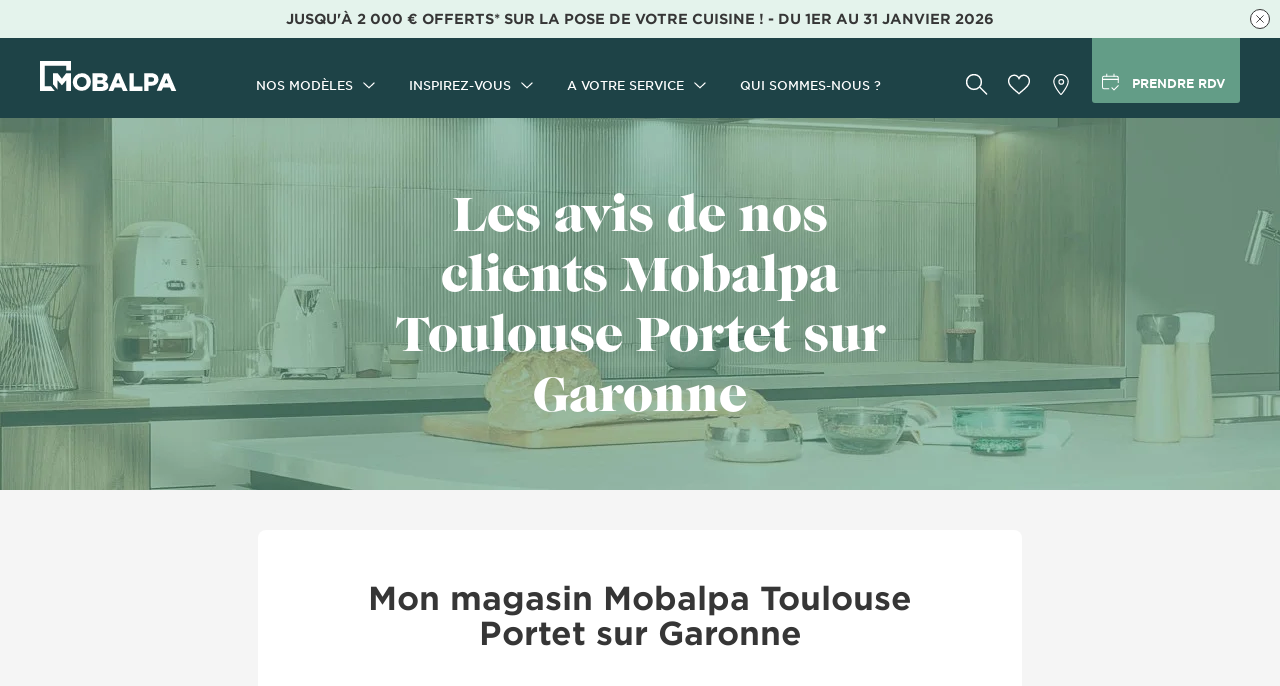

--- FILE ---
content_type: text/html; charset=utf-8
request_url: https://www.mobalpa.fr/avis-clients-mobalpa/mobalpa-toulouse-portet-sur-garonne
body_size: 29326
content:
<!DOCTYPE html><html lang="fr"><head>
    <meta charset="utf-8">
    <meta content="width=device-width, initial-scale=1, user-scalable=no" name="viewport">
    <title>Avis sur le cuisiniste Mobalpa Mobalpa Toulouse Portet sur Garonne – les avis clients</title>
    <base href="/">
    <link href="https://api.mobalpa.fr" rel="preconnect">
    <link href="//sdk.privacy-center.org" rel="preconnect">
    <link href="//www.googletagmanager.com" rel="dns-prefetch">
    <link href="//sdk.privacy-center.org" rel="dns-prefetch">
    <link href="favicon.ico" rel="icon" type="image/x-icon">
    <link href="manifest.webmanifest" rel="manifest">
    <link href="/assets/icons/icon-192x192.png" rel="apple-touch-icon">
    <meta content="#1e4347" name="theme-color">
<link rel="stylesheet" href="styles.61ae276a371c488b.css"><style ng-transition="serverApp">[_nghost-sc170]{min-height:100vh}[_nghost-sc170]   .content[_ngcontent-sc170]{min-height:100vh}.content--b2b[_ngcontent-sc170]{padding-top:70px}@media screen and (min-width: 1060px){.content--b2b[_ngcontent-sc170]{padding-top:80px}}</style><meta name="google-site-verification" content="G5bbw38ksPTJ3iYOT3HUphkk20r8e9cKqKT18aQ5cOI"><style ng-transition="serverApp">[_nghost-sc166]{display:block}app-au-coeur-des-alpes-page   [_nghost-sc166]   .mat-drawer-container[_ngcontent-sc166], app-contact-page   [_nghost-sc166]   .mat-drawer-container[_ngcontent-sc166]{min-height:auto}</style><style ng-transition="serverApp">[_nghost-sc169]{content-visibility:auto;contain-intrinsic-size:650px}</style><link rel="canonical" href="https://www.mobalpa.fr/avis-clients-mobalpa/mobalpa-toulouse-portet-sur-garonne"><style ng-transition="serverApp">mat-spinner[_ngcontent-sc60]{margin:4rem auto}</style><style ng-transition="serverApp">.mat-progress-spinner{display:block;position:relative;overflow:hidden}.mat-progress-spinner svg{position:absolute;transform:rotate(-90deg);top:0;left:0;transform-origin:center;overflow:visible}.mat-progress-spinner circle{fill:rgba(0,0,0,0);transition:stroke-dashoffset 225ms linear}.cdk-high-contrast-active .mat-progress-spinner circle{stroke:CanvasText}.mat-progress-spinner[mode=indeterminate] svg{animation:mat-progress-spinner-linear-rotate 2000ms linear infinite}.mat-progress-spinner[mode=indeterminate] circle{transition-property:stroke;animation-duration:4000ms;animation-timing-function:cubic-bezier(0.35, 0, 0.25, 1);animation-iteration-count:infinite}.mat-progress-spinner._mat-animation-noopable svg,.mat-progress-spinner._mat-animation-noopable circle{animation:none;transition:none}@keyframes mat-progress-spinner-linear-rotate{0%{transform:rotate(0deg)}100%{transform:rotate(360deg)}}@keyframes mat-progress-spinner-stroke-rotate-100{0%{stroke-dashoffset:268.606171575px;transform:rotate(0)}12.5%{stroke-dashoffset:56.5486677px;transform:rotate(0)}12.5001%{stroke-dashoffset:56.5486677px;transform:rotateX(180deg) rotate(72.5deg)}25%{stroke-dashoffset:268.606171575px;transform:rotateX(180deg) rotate(72.5deg)}25.0001%{stroke-dashoffset:268.606171575px;transform:rotate(270deg)}37.5%{stroke-dashoffset:56.5486677px;transform:rotate(270deg)}37.5001%{stroke-dashoffset:56.5486677px;transform:rotateX(180deg) rotate(161.5deg)}50%{stroke-dashoffset:268.606171575px;transform:rotateX(180deg) rotate(161.5deg)}50.0001%{stroke-dashoffset:268.606171575px;transform:rotate(180deg)}62.5%{stroke-dashoffset:56.5486677px;transform:rotate(180deg)}62.5001%{stroke-dashoffset:56.5486677px;transform:rotateX(180deg) rotate(251.5deg)}75%{stroke-dashoffset:268.606171575px;transform:rotateX(180deg) rotate(251.5deg)}75.0001%{stroke-dashoffset:268.606171575px;transform:rotate(90deg)}87.5%{stroke-dashoffset:56.5486677px;transform:rotate(90deg)}87.5001%{stroke-dashoffset:56.5486677px;transform:rotateX(180deg) rotate(341.5deg)}100%{stroke-dashoffset:268.606171575px;transform:rotateX(180deg) rotate(341.5deg)}}</style><style mat-spinner-animation="0">
 @keyframes mat-progress-spinner-stroke-rotate-0 {
    0%      { stroke-dashoffset: -29.845130209103033;  transform: rotate(0); }
    12.5%   { stroke-dashoffset: -6.283185307179586;    transform: rotate(0); }
    12.5001%  { stroke-dashoffset: -6.283185307179586;    transform: rotateX(180deg) rotate(72.5deg); }
    25%     { stroke-dashoffset: -29.845130209103033;  transform: rotateX(180deg) rotate(72.5deg); }

    25.0001%   { stroke-dashoffset: -29.845130209103033;  transform: rotate(270deg); }
    37.5%   { stroke-dashoffset: -6.283185307179586;    transform: rotate(270deg); }
    37.5001%  { stroke-dashoffset: -6.283185307179586;    transform: rotateX(180deg) rotate(161.5deg); }
    50%     { stroke-dashoffset: -29.845130209103033;  transform: rotateX(180deg) rotate(161.5deg); }

    50.0001%  { stroke-dashoffset: -29.845130209103033;  transform: rotate(180deg); }
    62.5%   { stroke-dashoffset: -6.283185307179586;    transform: rotate(180deg); }
    62.5001%  { stroke-dashoffset: -6.283185307179586;    transform: rotateX(180deg) rotate(251.5deg); }
    75%     { stroke-dashoffset: -29.845130209103033;  transform: rotateX(180deg) rotate(251.5deg); }

    75.0001%  { stroke-dashoffset: -29.845130209103033;  transform: rotate(90deg); }
    87.5%   { stroke-dashoffset: -6.283185307179586;    transform: rotate(90deg); }
    87.5001%  { stroke-dashoffset: -6.283185307179586;    transform: rotateX(180deg) rotate(341.5deg); }
    100%    { stroke-dashoffset: -29.845130209103033;  transform: rotateX(180deg) rotate(341.5deg); }
  }
</style><style ng-transition="serverApp">@charset "UTF-8";[_nghost-sc138]   .breadcrumb[_ngcontent-sc138]{padding:0 3.2552vw;border-bottom:1px solid #f5f5f5}[_nghost-sc138]   .breadcrumb[_ngcontent-sc138] > ul[_ngcontent-sc138]{width:100%;max-width:1156px;margin:0 auto;display:flex;flex-wrap:wrap;align-items:center}[_nghost-sc138]   .breadcrumb[_ngcontent-sc138]   li[_ngcontent-sc138]{display:inline;font-size:1.2rem}[_nghost-sc138]   .breadcrumb[_ngcontent-sc138]   li[_ngcontent-sc138]:not(:first-child):before{content:"\203a";display:inline;padding:0 1ch}[_nghost-sc138]   .breadcrumb[_ngcontent-sc138]   li[_ngcontent-sc138]:last-child{font-weight:700}</style><style ng-transition="serverApp">.nav[_ngcontent-sc167]{padding:5rem 3.2552vw}@media screen and (min-width: 1060px){.nav[_ngcontent-sc167]{padding-top:1rem;padding-bottom:1rem}}.nav[_ngcontent-sc167]   .width-wrapper[_ngcontent-sc167]{width:100%;max-width:1156px;margin:0 auto;display:flex;flex-direction:column}@media screen and (min-width: 1060px){.nav[_ngcontent-sc167]   .width-wrapper[_ngcontent-sc167]{flex-direction:row}}.nav[_ngcontent-sc167]   li[_ngcontent-sc167]{display:flex;align-items:center;padding:1rem;cursor:pointer}@media screen and (max-width: 768px){.nav[_ngcontent-sc167]   li[_ngcontent-sc167]{height:5rem;border-bottom:1px solid #f5f5f5}}@media screen and (min-width: 1060px){.nav[_ngcontent-sc167]   li[_ngcontent-sc167]{padding:.5rem 0}}.nav[_ngcontent-sc167]   .pictos-links[_ngcontent-sc167]{margin-top:5rem}@media screen and (max-width: 1060px){.nav[_ngcontent-sc167]   .pictos-links[_ngcontent-sc167]{text-transform:uppercase;font-weight:700}}@media screen and (min-width: 1060px){.nav[_ngcontent-sc167]   .pictos-links[_ngcontent-sc167]{margin-top:4.4rem}}@media screen and (max-width: 768px){.nav[_ngcontent-sc167]   .pictos-links[_ngcontent-sc167]   li[_ngcontent-sc167]{height:4rem;border-bottom:none}}@media screen and (min-width: 1060px){.nav[_ngcontent-sc167]   .zone_1[_ngcontent-sc167]{display:flex;flex-grow:1}.nav[_ngcontent-sc167]   .zone_1[_ngcontent-sc167]   .col[_ngcontent-sc167]{padding:4rem 0;width:33%}}.nav[_ngcontent-sc167]   .zone_1[_ngcontent-sc167]   .title[_ngcontent-sc167]{text-transform:uppercase;font-weight:700;padding:2.5rem 1rem 1.5rem}@media screen and (max-width: 1060px){.nav[_ngcontent-sc167]   .zone_1[_ngcontent-sc167]   .title[_ngcontent-sc167]{display:flex;justify-content:space-between;padding:2.5rem 2rem 1.5rem 1rem;border-bottom:1px solid #f5f5f5}}@media screen and (min-width: 1060px){.nav[_ngcontent-sc167]   .zone_1[_ngcontent-sc167]   .title[_ngcontent-sc167]{padding:1.5rem 0}}.nav[_ngcontent-sc167]   .zone_1[_ngcontent-sc167]   .title[_ngcontent-sc167]   svg[_ngcontent-sc167]{width:13px;height:7px;stroke:#363636}.nav[_ngcontent-sc167]   .zone_1[_ngcontent-sc167]   .title.title-empty[_ngcontent-sc167]{border:none}.nav[_ngcontent-sc167]   .zone_1[_ngcontent-sc167]   div[_ngcontent-sc167]:last-child   li[_ngcontent-sc167]:last-child{border:none}.nav[_ngcontent-sc167]   .zone_2[_ngcontent-sc167]   a[_ngcontent-sc167]{margin:2rem 0 0;width:100%;height:27.5rem;box-shadow:5px 5px 8px #00000029;color:#fff;display:flex;flex-direction:column;padding:0 4rem;justify-content:center;align-items:center;background-repeat:no-repeat;background-position:center center;background-size:cover}@media screen and (min-width: 1060px){.nav[_ngcontent-sc167]   .zone_2[_ngcontent-sc167]   a[_ngcontent-sc167]{margin:0}}@media screen and (min-width: 768px){.nav[_ngcontent-sc167]   .zone_2[_ngcontent-sc167]   a[_ngcontent-sc167]{width:44.5rem;height:28.5rem}}.nav[_ngcontent-sc167]   .zone_2[_ngcontent-sc167]   .title[_ngcontent-sc167]{line-height:2.2rem;font-size:1.8rem;text-transform:uppercase;font-weight:700;max-width:300px;text-align:center}.nav[_ngcontent-sc167]   .zone_2[_ngcontent-sc167]   .describe[_ngcontent-sc167]{margin-top:2rem;line-height:2rem;max-width:215px;text-align:center}.nav[_ngcontent-sc167]   .zone_2[_ngcontent-sc167]   .cta[_ngcontent-sc167]{margin-top:2rem;background-color:#fff;color:#000;font-weight:700;padding:1.5rem;text-transform:uppercase;text-align:center;border-radius:.3rem;max-width:215px;transition:.5s ease-in-out}.nav[_ngcontent-sc167]   .zone_2[_ngcontent-sc167]:hover   .cta[_ngcontent-sc167], .nav[_ngcontent-sc167]   .zone_2[_ngcontent-sc167]:focus   .cta[_ngcontent-sc167]{background-color:#c4a376;color:#fff}.link[_ngcontent-sc167]:hover{color:#639d87}.store-link[_ngcontent-sc167]   a[_ngcontent-sc167], .catalog-link[_ngcontent-sc167]   a[_ngcontent-sc167], .appointment-link[_ngcontent-sc167]   a[_ngcontent-sc167]{justify-content:flex-start;display:flex;align-items:center}.appointment-link[_ngcontent-sc167]   svg[_ngcontent-sc167]{fill:none;stroke:#000}.store-link[_ngcontent-sc167]   svg[_ngcontent-sc167], .appointment-link[_ngcontent-sc167]   svg[_ngcontent-sc167]{width:18px;height:26px;margin-right:.5rem}@media screen and (min-width: 1060px){.store-link[_ngcontent-sc167], .appointment-link[_ngcontent-sc167]{margin-bottom:1rem}}.catalog-link[_ngcontent-sc167]   svg[_ngcontent-sc167]{fill:none;stroke:#363636;stroke-miterlimit:10;width:19px;height:16px;margin-right:.5rem}.toggled[_ngcontent-sc167]{background:#f5f5f5}.fading-menu[_ngcontent-sc167]{background:#f5f5f5;position:relative;overflow:hidden}.fading-menu[_ngcontent-sc167]:before{content:"";display:block;position:absolute;bottom:0;left:0;width:100%;height:1px;background-color:#363636}.fading-menu[_ngcontent-sc167]   li[_ngcontent-sc167]{padding-left:3rem;height:4rem;overflow-y:hidden;transition:all .5s}</style><style ng-transition="serverApp">[_nghost-sc168]{display:block}a[_ngcontent-sc168]:hover, a[_ngcontent-sc168]:focus{color:#639d87}.footer-main[_ngcontent-sc168]{padding:0 5.3333vw;margin-bottom:5rem}.footer-main[_ngcontent-sc168] > ul[_ngcontent-sc168] > li[_ngcontent-sc168]:not(.last):not(:last-child){border-bottom:1px solid #f5f5f5}.footer-main[_ngcontent-sc168]   a[_ngcontent-sc168], .footer-main[_ngcontent-sc168]   app-menu-link[_ngcontent-sc168], .footer-main[_ngcontent-sc168]   .submenu[_ngcontent-sc168]   label[_ngcontent-sc168]{display:flex;justify-content:space-between;align-items:center;text-decoration:none;height:50px;text-transform:uppercase;font-weight:700;cursor:pointer;padding:0 2rem 0 1rem}.footer-sn[_ngcontent-sc168]{background:#e8edf5;padding:40px 4rem;display:flex;flex-direction:column;justify-content:center;align-items:center}.footer-sn[_ngcontent-sc168]   .news[_ngcontent-sc168]{display:flex}.footer-sn[_ngcontent-sc168]   .news[_ngcontent-sc168]   p[_ngcontent-sc168]:first-child{text-align:right;max-width:150px;margin-right:15px}.footer-sn[_ngcontent-sc168]   .news[_ngcontent-sc168]   button[_ngcontent-sc168]{width:120px}.sn-links[_ngcontent-sc168]{display:flex;justify-content:center}.sn-links[_ngcontent-sc168]   li[_ngcontent-sc168]   a[_ngcontent-sc168]{display:block;width:40px;height:40px;border:1px solid #363636;border-radius:50%;margin:0 12px;transition:all .5s ease-in-out}.sn-links[_ngcontent-sc168]   li[_ngcontent-sc168]   a[_ngcontent-sc168]:hover{border-color:#1e4347;background-color:#1e4347}.sn-links[_ngcontent-sc168]   li[_ngcontent-sc168]   a[_ngcontent-sc168]:hover   svg[_ngcontent-sc168]{fill:#fff}.sn-links[_ngcontent-sc168]   li[_ngcontent-sc168]   a[_ngcontent-sc168]   svg[_ngcontent-sc168]{display:block;width:40px;height:40px;fill:#363636;position:relative;top:-1px;left:-1px;transition:fill .5s ease-in-out}.dk-main[_ngcontent-sc168]{padding:5rem 3.2552vw 4rem}.dk-main[_ngcontent-sc168] > ul[_ngcontent-sc168]{display:flex;width:100%;max-width:1156px;margin:0 auto}.dk-main[_ngcontent-sc168]   .parent[_ngcontent-sc168]{width:25%}.dk-main[_ngcontent-sc168]   .parent[_ngcontent-sc168]   span[_ngcontent-sc168]{display:block;text-transform:uppercase;font-weight:700;margin-bottom:1rem}.dk-news[_ngcontent-sc168]{background:#e8edf5;padding:5rem 3.2552vw}.dk-news[_ngcontent-sc168]   .width-wrapper[_ngcontent-sc168]{display:flex}.dk-news[_ngcontent-sc168]   .width-wrapper[_ngcontent-sc168] > div[_ngcontent-sc168]{width:50%}.dk-news[_ngcontent-sc168]   .width-wrapper[_ngcontent-sc168] > div.dk-newsletter[_ngcontent-sc168]   a.button[_ngcontent-sc168]{margin-top:1rem}@media screen and (min-width: 1060px){.dk-news[_ngcontent-sc168]   .width-wrapper[_ngcontent-sc168] > div.dk-newsletter[_ngcontent-sc168]{display:flex;align-items:center}.dk-news[_ngcontent-sc168]   .width-wrapper[_ngcontent-sc168] > div.dk-newsletter[_ngcontent-sc168]   a.button[_ngcontent-sc168]{margin-top:0}.dk-news[_ngcontent-sc168]   .width-wrapper[_ngcontent-sc168] > div.dk-newsletter[_ngcontent-sc168]   p[_ngcontent-sc168]{margin:0}}.dk-news[_ngcontent-sc168]   .width-wrapper[_ngcontent-sc168]   .title[_ngcontent-sc168]{text-transform:uppercase;font-weight:700;margin-bottom:1rem}.dk-sn[_ngcontent-sc168]{display:flex;align-items:center}.dk-sn[_ngcontent-sc168]   .title[_ngcontent-sc168]{margin-bottom:0!important}.dk-sn[_ngcontent-sc168]   p[_ngcontent-sc168]{margin-right:1rem}.dk-sn[_ngcontent-sc168]   .sn-links[_ngcontent-sc168] > li[_ngcontent-sc168]   a[_ngcontent-sc168]{margin:0 .7rem 0 0}.dk-sn[_ngcontent-sc168]   .sn-links[_ngcontent-sc168] > li[_ngcontent-sc168]:last-child   a[_ngcontent-sc168]{margin:0}.width-wrapper[_ngcontent-sc168]{width:100%;max-width:1156px;margin:0 auto}.newsletter-text[_ngcontent-sc168]{margin-right:2rem}</style><style ng-transition="serverApp">[_nghost-sc21]{display:block}a[_ngcontent-sc21]:hover, a[_ngcontent-sc21]:focus{color:#639d87}.footer-legals[_ngcontent-sc21]{padding:4.5rem 5.3333vw 5rem}.footer-legals[_ngcontent-sc21]   ul[_ngcontent-sc21]{margin-bottom:25px}.footer-legals[_ngcontent-sc21]   li[_ngcontent-sc21]{padding-bottom:.5rem;padding-left:1.2rem;position:relative}.footer-legals[_ngcontent-sc21]   svg[_ngcontent-sc21]{stroke:#000;position:absolute;left:0;top:8px;transform:rotate(-90deg);width:8px;height:4px;margin-right:5px}.footer-legals[_ngcontent-sc21]   app-menu-link[_ngcontent-sc21], .footer-legals[_ngcontent-sc21]   a[_ngcontent-sc21]{font-size:1.2rem;text-decoration:underline;font-weight:700}.footer-legals[_ngcontent-sc21]   app-menu-link[_ngcontent-sc21]:focus, .footer-legals[_ngcontent-sc21]   app-menu-link[_ngcontent-sc21]:hover, .footer-legals[_ngcontent-sc21]   a[_ngcontent-sc21]:focus, .footer-legals[_ngcontent-sc21]   a[_ngcontent-sc21]:hover{text-decoration:none}.dk-legals[_ngcontent-sc21]{padding:4.5rem 3.2552vw 7rem;font-size:1.2rem}@media screen and (min-width: 1060px){.dk-legals[_ngcontent-sc21] > div[_ngcontent-sc21]{display:flex;justify-content:space-between;align-items:center}}.dk-legals[_ngcontent-sc21]   p[_ngcontent-sc21]{display:flex;align-items:center;margin:0 0 1rem}@media screen and (min-width: 1060px){.dk-legals[_ngcontent-sc21]   p[_ngcontent-sc21]{margin:0}}.dk-legals[_ngcontent-sc21]   svg[_ngcontent-sc21]{width:34px;height:32px;margin-right:15px}.dk-legals[_ngcontent-sc21]   nav[_ngcontent-sc21]   ul[_ngcontent-sc21]{display:flex}.dk-legals[_ngcontent-sc21]   nav[_ngcontent-sc21]   li[_ngcontent-sc21]{display:flex;align-items:center}.dk-legals[_ngcontent-sc21]   nav[_ngcontent-sc21]   li[_ngcontent-sc21]:not(:first-child):before{content:"";display:block;width:1px;height:20px;background:#363636;margin:0 20px}.width-wrapper[_ngcontent-sc21]{width:100%;max-width:1156px;margin:0 auto}.copyright[_ngcontent-sc21]{font-size:1rem}@media screen and (min-width: 768px){.copyright[_ngcontent-sc21]{font-size:1.2rem}}</style><style ng-transition="serverApp">[_nghost-sc20]{display:inline-block}[_nghost-sc20]:hover   a[_ngcontent-sc20]:not(.disable-hover-color), [_nghost-sc20]:focus   a[_ngcontent-sc20]:not(.disable-hover-color){color:#639d87}a[_ngcontent-sc20]{display:flex;width:100%;height:100%;align-items:center}</style><style ng-transition="serverApp">.mat-drawer-container{position:relative;z-index:1;box-sizing:border-box;-webkit-overflow-scrolling:touch;display:block;overflow:hidden}.mat-drawer-container[fullscreen]{top:0;left:0;right:0;bottom:0;position:absolute}.mat-drawer-container[fullscreen].mat-drawer-container-has-open{overflow:hidden}.mat-drawer-container.mat-drawer-container-explicit-backdrop .mat-drawer-side{z-index:3}.mat-drawer-container.ng-animate-disabled .mat-drawer-backdrop,.mat-drawer-container.ng-animate-disabled .mat-drawer-content,.ng-animate-disabled .mat-drawer-container .mat-drawer-backdrop,.ng-animate-disabled .mat-drawer-container .mat-drawer-content{transition:none}.mat-drawer-backdrop{top:0;left:0;right:0;bottom:0;position:absolute;display:block;z-index:3;visibility:hidden}.mat-drawer-backdrop.mat-drawer-shown{visibility:visible}.mat-drawer-transition .mat-drawer-backdrop{transition-duration:400ms;transition-timing-function:cubic-bezier(0.25, 0.8, 0.25, 1);transition-property:background-color,visibility}.cdk-high-contrast-active .mat-drawer-backdrop{opacity:.5}.mat-drawer-content{position:relative;z-index:1;display:block;height:100%;overflow:auto}.mat-drawer-transition .mat-drawer-content{transition-duration:400ms;transition-timing-function:cubic-bezier(0.25, 0.8, 0.25, 1);transition-property:transform,margin-left,margin-right}.mat-drawer{position:relative;z-index:4;display:block;position:absolute;top:0;bottom:0;z-index:3;outline:0;box-sizing:border-box;overflow-y:auto;transform:translate3d(-100%, 0, 0)}.cdk-high-contrast-active .mat-drawer,.cdk-high-contrast-active [dir=rtl] .mat-drawer.mat-drawer-end{border-right:solid 1px currentColor}.cdk-high-contrast-active [dir=rtl] .mat-drawer,.cdk-high-contrast-active .mat-drawer.mat-drawer-end{border-left:solid 1px currentColor;border-right:none}.mat-drawer.mat-drawer-side{z-index:2}.mat-drawer.mat-drawer-end{right:0;transform:translate3d(100%, 0, 0)}[dir=rtl] .mat-drawer{transform:translate3d(100%, 0, 0)}[dir=rtl] .mat-drawer.mat-drawer-end{left:0;right:auto;transform:translate3d(-100%, 0, 0)}.mat-drawer[style*="visibility: hidden"]{display:none}.mat-drawer-inner-container{width:100%;height:100%;overflow:auto;-webkit-overflow-scrolling:touch}.mat-sidenav-fixed{position:fixed}</style><style ng-transition="serverApp">[_nghost-sc165]{position:relative;display:block;padding:50px 20px;min-height:100%}.sidenav-header[_ngcontent-sc165]{position:relative;height:55px;margin-bottom:4.5rem}.sidenav-menu[_ngcontent-sc165]{margin:0 -20px 4.6rem}.sidenav-menu[_ngcontent-sc165]   li[_ngcontent-sc165]{position:relative;padding:0 0 0 2rem;font-size:1.4rem;height:4.8rem;display:flex;align-items:center;overflow:hidden}.sidenav-menu[_ngcontent-sc165]   li.bold[_ngcontent-sc165]{font-weight:700;text-transform:uppercase}.sidenav-menu[_ngcontent-sc165]   li[_ngcontent-sc165]:not(.panel-title){border-bottom:1px solid #f5f5f5}.sidenav-menu[_ngcontent-sc165]   li[_ngcontent-sc165]:not(.panel-title).has-depth:after{content:"";position:absolute;top:50%;right:15px;width:13px;height:13px;background:url(/assets/images/svg/menuMobile-arrow.svg);transform:translateY(-50%);pointer-events:none}.panel[_ngcontent-sc165]{position:absolute;top:0;left:0;width:100%;height:100%;background-color:#fff;z-index:1;transform:translate(-100%);transition:.4s ease}.panel-title[_ngcontent-sc165]{height:auto!important;padding:25px 45px!important;font:700 18px Gotham,GothamSSm-fallback,sans-serif;text-transform:uppercase;background-color:#f5f5f5}.panel-title[_ngcontent-sc165]:before{content:"";position:absolute;left:20px;top:50%;width:16px;height:16px;background:url(/assets/images/svg/menuMobile-arrow.svg) no-repeat;background-size:contain;transform:translateY(-50%) rotate(180deg)}.panel.active[_ngcontent-sc165]{transform:translate(0);transition:.4s ease}ul[_ngcontent-sc165]{padding-top:0}ul[_ngcontent-sc165]   a[_ngcontent-sc165]{display:flex;align-items:center;width:100%;height:100%}.store-cta[_ngcontent-sc165]{padding:6px 15px 0;height:55px;display:flex;justify-content:center;align-items:center;color:#fff;background:#639d87;border-radius:0 0 3px 3px;position:relative;position:absolute;top:0;right:0}.store-cta[_ngcontent-sc165]   span[_ngcontent-sc165]{text-transform:uppercase;font-size:1.2rem;line-height:1rem;font-weight:600;width:100%;margin-left:.6rem}.store-cta[_ngcontent-sc165]   .appointment[_ngcontent-sc165]{display:block}mat-select[_ngcontent-sc165]{width:162px}.fake-search-field[_ngcontent-sc165]{width:100%;height:4rem;line-height:4rem;margin:0 auto 2.5rem;background:#fff;cursor:pointer;border-radius:3px;color:#363636;display:flex;justify-content:flex-start;align-items:center;padding:0 1rem;border-bottom:1px solid #363636}.fake-search-field[_ngcontent-sc165]   svg[_ngcontent-sc165]{fill:none;stroke:#363636;stroke-width:1px;width:1.7rem;height:1.6rem;margin-right:1rem}app-menu-link[_ngcontent-sc165]{display:block;width:100%;height:100%}.w-icon[_ngcontent-sc165]{border-bottom:none!important}.w-icon[_ngcontent-sc165]   span[_ngcontent-sc165]{font-size:13px}.w-icon[_ngcontent-sc165]   svg[_ngcontent-sc165]{width:18px;height:18px;margin-right:1rem}.w-icon[_ngcontent-sc165]:hover{color:#639d87}.mt-3[_ngcontent-sc165]{margin-top:3rem}</style><style ng-transition="serverApp">.nav-up[_nghost-sc155]   .menu-mobile[_ngcontent-sc155]{transform:translateY(-70px);position:fixed}.scrolled[_nghost-sc155]   .menu-mobile[_ngcontent-sc155]{position:fixed}.main-logo[_ngcontent-sc155]:focus{outline:none}.menu-mobile[_ngcontent-sc155]{display:flex;justify-content:flex-start;align-items:center;padding:0 5.6%;background:#1e4347;width:100%;height:70px;transition:transform .2s ease-in-out;top:0;left:0;z-index:100;box-shadow:0 3px 6px #000}.menu-mobile[_ngcontent-sc155] > svg[_ngcontent-sc155]{margin-right:7.64%;position:relative}.menu-mobile[_ngcontent-sc155] > svg.burger-icon[_ngcontent-sc155]{width:2.3rem;height:1.6rem;top:2px}.menu-mobile[_ngcontent-sc155] > svg.close-icon[_ngcontent-sc155]{fill:none;stroke-width:1px;stroke:#fff;width:1.8rem;height:1.8rem;top:3px}.main-logo[_ngcontent-sc155]{width:110px;height:24px;fill:#fff}.store-cta[_ngcontent-sc155]{padding:6px 15px 0;height:55px;display:flex;justify-content:center;align-items:center;color:#fff;background:#639d87;border-radius:0 0 3px 3px;position:relative;align-self:start;margin-left:auto}.store-cta[_ngcontent-sc155]   span[_ngcontent-sc155]{text-transform:uppercase;font-size:1.2rem;line-height:1rem;font-weight:600;width:100%;margin-left:.6rem}.store-cta[_ngcontent-sc155]   .appointment[_ngcontent-sc155]{display:block}.store-cta[_ngcontent-sc155]   svg[_ngcontent-sc155]{fill:none;stroke:currentColor;stroke-width:2px;width:20px;height:25px}[_nghost-sc155]:not(.scrolled)   .home-page[_ngcontent-sc155]{position:fixed;z-index:100;width:100%}[_nghost-sc155]:not(.scrolled)   .home-page[_ngcontent-sc155]   .menu-mobile[_ngcontent-sc155]{background:transparent;box-shadow:none}</style><style ng-transition="serverApp">.search[_ngcontent-sc163]{display:block;position:fixed;z-index:999;width:100vw;top:70px;left:0}.search.in-sidebar[_ngcontent-sc163]{width:85.33vw;top:50px!important}.search.in-sidebar[_ngcontent-sc163]   .search-results[_ngcontent-sc163]{width:85.33vw}.search.promo-small[_ngcontent-sc163]:not(.search.in-sidebar){top:120px!important}.search.promo-small[_ngcontent-sc163]:not(.search.in-sidebar)   .search-results[_ngcontent-sc163]{height:calc(100vh - (120px + 14.5rem));top:calc(120px + 14.5rem)}.search-background[_ngcontent-sc163]{height:calc(100vh - 70px)!important;background:#ffffff!important}.search-reset[_ngcontent-sc163]{color:#9b9b9bde;text-decoration:underline!important;padding:0 5.3333vw;font-size:1.2rem;font-weight:700;cursor:pointer;margin:0}.search-form[_ngcontent-sc163]{display:flex;justify-content:space-between;align-items:center;width:100%;padding:1.5rem 5.3333vw}.search-form-input[_ngcontent-sc163]{font-weight:700;width:75%;height:4rem;padding:0 1rem;border-radius:.3rem;border:.1rem solid rgba(155,155,155,.87);background:#fff;outline:none}.search-form-input[_ngcontent-sc163]::placeholder{font-weight:400}.search-form-wrapper[_ngcontent-sc163]{display:flex;flex-direction:column;background:#ffffff}.search-close[_ngcontent-sc163]{cursor:pointer;margin:0;position:static}@media screen and (min-width: 768px){.search-close[_ngcontent-sc163]{position:absolute;top:2rem;right:4rem}}.search-count[_ngcontent-sc163]{padding:2rem 5.3333vw}.search-count-bold[_ngcontent-sc163]{font-weight:700}.search-results[_ngcontent-sc163]{height:calc(100vh - (70px + 14.5rem));top:calc(70px + 14.5rem);position:fixed;z-index:999;left:0;background:#fff;overflow-y:scroll;width:100vw;padding:0 5.3333vw}.search-results-title[_ngcontent-sc163]{font-family:Caslon,Caslon-fallback,serif;font-size:2.8rem;padding-bottom:1.5rem;padding-left:1rem;margin-bottom:0}.search-results-element[_ngcontent-sc163]{width:50%}.search-results-element-title[_ngcontent-sc163]{padding:1rem 0 .25rem;font-weight:700}.search-results-element[_ngcontent-sc163]   p[_ngcontent-sc163]{margin:0;white-space:break-spaces}.search-results-element[_ngcontent-sc163]:last-child{margin-left:1rem}.scroll-viewport[_ngcontent-sc163]{height:calc(100vh - (14.6rem + 70px))}.scroll-viewport-element[_ngcontent-sc163]{display:flex;width:100%;margin-bottom:1rem}.scroll-viewport[_ngcontent-sc163]::-webkit-scrollbar{display:none}</style><style ng-transition="serverApp">[_nghost-sc164]{width:100%;position:absolute;bottom:0;left:0}ul[_ngcontent-sc164]{width:100%;height:70px;display:flex;gap:1px;box-shadow:0 -5px 6px #00000029;color:#fff;font-size:12px}li[_ngcontent-sc164]{height:100%;flex:1;padding:0 .3rem;background-color:#639d87}li[_ngcontent-sc164]   a[_ngcontent-sc164]{width:100%;height:100%;display:flex;flex-direction:column;align-items:center;justify-content:center;gap:.3rem}li[_ngcontent-sc164]:before{display:none!important}li[_ngcontent-sc164]   span[_ngcontent-sc164]{text-align:center}li[_ngcontent-sc164]   svg[_ngcontent-sc164]{stroke:#fff;fill:none;width:17px;height:22px}li[_ngcontent-sc164]   svg.favorites[_ngcontent-sc164]{stroke-width:1.5px}.svg-sprite[_ngcontent-sc164]{display:none}</style><style ng-transition="serverApp">[_nghost-sc154]{display:block;position:relative;z-index:100}app-promotion-page   [_nghost-sc154]{display:none}.btn-close[_ngcontent-sc154]{width:25px;height:25px;position:absolute;top:10px;right:10px;padding:7px;background-color:#fff;border:1px solid #363636;border-radius:50%;z-index:3}.btn-close[_ngcontent-sc154]:hover{border-color:#1e4347;background-color:#1e4347}.btn-close[_ngcontent-sc154]:hover   svg[_ngcontent-sc154]{stroke:#fff!important}.btn-close[_ngcontent-sc154]   svg[_ngcontent-sc154]{stroke:#fff;stroke-width:2px;width:1.8rem;height:1.8rem}.banner-small[_ngcontent-sc154]{position:relative}.banner-small[_ngcontent-sc154]   .btn-close[_ngcontent-sc154]{width:20px;height:20px;padding:5px;top:50%;transform:translateY(-50%);border-color:#363636}.banner-small[_ngcontent-sc154]   .btn-close[_ngcontent-sc154]   svg[_ngcontent-sc154]{stroke:#363636;width:1.4rem;height:1.4rem}.banner-small[_ngcontent-sc154]   .content-wrapper[_ngcontent-sc154]{display:flex;justify-content:center;overflow:hidden;margin-right:3.5rem;margin-left:3.5rem;max-width:100%;max-height:50px;align-items:center;font-weight:700}@media screen and (min-width: 992px){.banner-small[_ngcontent-sc154]   .content-wrapper[_ngcontent-sc154]{margin-right:1rem;margin-left:1rem}}.banner-small[_ngcontent-sc154]   .content-wrapper[_ngcontent-sc154]   p[_ngcontent-sc154]{margin:1rem 0;font-size:1.2rem;text-transform:uppercase;text-align:center}@media screen and (min-width: 768px){.banner-small[_ngcontent-sc154]   .content-wrapper[_ngcontent-sc154]   p[_ngcontent-sc154]{font-size:1.4rem}}</style><meta name="description" content="Découvrez ce que pensent nos clients de Mobalpa Mobalpa Toulouse Portet sur Garonne, au travers de leurs notes et avis…
"><meta name="twitter:card" content="summary"><meta name="twitter:image" content="https://api.mobalpa.fr/sites/default/files/styles/open_graph/public/opengraph/mobalpa.jpg"><meta name="twitter:title" content="Avis sur le cuisiniste Mobalpa Mobalpa Toulouse Portet sur Garonne – les avis clients"><meta name="twitter:description" content="Découvrez ce que pensent nos clients de Mobalpa Mobalpa Toulouse Portet sur Garonne, au travers de leurs notes et avis…
"><meta name="apple-mobile-web-app-capable" content="yes"><meta name="apple-mobile-web-app-status-bar-style" content="black-translucent"><meta property="og:title" content="Avis sur le cuisiniste Mobalpa Mobalpa Toulouse Portet sur Garonne – les avis clients"><meta property="og:description" content="Découvrez ce que pensent nos clients de Mobalpa Mobalpa Toulouse Portet sur Garonne, au travers de leurs notes et avis…
"><meta property="og:image" content="https://api.mobalpa.fr/sites/default/files/styles/open_graph/public/opengraph/mobalpa.jpg"><meta name="robots" content="index, follow"><style ng-transition="serverApp">section[_ngcontent-sc89]{display:flex;justify-content:center;align-items:center}.title[_ngcontent-sc89]{position:absolute;text-align:center;display:flex;z-index:10;align-items:center;width:35rem;line-height:6rem;font-size:3.6rem;color:#fff;font-weight:400;font-family:Caslon,Caslon-fallback,serif,serif}.picture[_ngcontent-sc89]{pointer-events:none;object-fit:cover;contain:content;height:310px}@media screen and (min-width: 768px){.title[_ngcontent-sc89], .picture[_ngcontent-sc89]{height:372px}.title[_ngcontent-sc89]{width:50rem;font-size:5rem}}</style><style ng-transition="serverApp">[_nghost-sc53]{display:block;position:relative;transition:transform .3s ease-in-out}[_nghost-sc53] > div[_ngcontent-sc53]{text-align:center;width:100%;height:100%}[_nghost-sc53] > div[_ngcontent-sc53]:not(.loaded){background:#eee}app-home-standard-picture   [_nghost-sc53]   img[_ngcontent-sc53], app-b2b-hero-multi-focus   [_nghost-sc53]   img[_ngcontent-sc53]{width:100vw;height:100vh}app-hero-title-image-multi-focus   [_nghost-sc53]   img[_ngcontent-sc53]{width:100vw;height:100%}img[_ngcontent-sc53]{width:100%;height:auto;object-fit:cover}.caption[_ngcontent-sc53]{position:absolute;bottom:0;left:0;width:100%;padding:10px 15px;font-size:1.2rem;color:#363636;background-color:#ffffffb3;text-align:center}@media screen and (min-width: 768px){.caption[_ngcontent-sc53]{font-size:1.4rem}}#glideCustomerProjectPopin + .div-content   [_nghost-sc53] > div[_ngcontent-sc53]   img[_ngcontent-sc53]{border-radius:50%}.desktop-promo[_ngcontent-sc53]{max-width:70vw;width:auto!important;object-fit:contain!important}</style><style ng-transition="serverApp">section[_ngcontent-sc96]{padding:0;background-color:#f5f5f5}section.is-global[_ngcontent-sc96]{background-color:#fff}.block[_ngcontent-sc96]{background-color:#fff;padding:2.5rem 2rem}h2[_ngcontent-sc96]{font-size:2.2rem;margin:0 auto;text-align:center;width:25rem;line-height:2.5rem}.advanced-note-wrapper[_ngcontent-sc96]{padding:2rem 0}.mention[_ngcontent-sc96]{font-size:1.1rem;color:#1d4347;text-align:center}.actions[_ngcontent-sc96]{display:flex;justify-content:center;align-items:center;padding-bottom:2.5rem;gap:2rem;flex-direction:column}.advice-button[_ngcontent-sc96]{display:inline-block;text-transform:uppercase;font-weight:700;color:#fff;padding:1.5rem 3rem;background-color:#639d87;min-height:5rem;border-radius:.3rem}.advice-link[_ngcontent-sc96]{color:#639e87;text-decoration:underline}.no-advice[_ngcontent-sc96]{flex-direction:column}@media screen and (min-width: 768px){section[_ngcontent-sc96]{padding:4rem 2rem}section.is-global[_ngcontent-sc96]{padding:0 2rem}.block[_ngcontent-sc96]{padding:5rem 7rem;border-radius:.8rem;max-width:76.4rem;margin:0 auto}h2[_ngcontent-sc96]{font-size:3.2rem;width:auto;line-height:3.5rem}.advanced-note-wrapper[_ngcontent-sc96]{padding:4rem 0 3rem}.actions[_ngcontent-sc96]{flex-direction:row}.actions.no-advice[_ngcontent-sc96]{flex-direction:column}}</style><style ng-transition="serverApp">section[_ngcontent-sc88]{padding:0;background-color:#fff}.content-wrapper[_ngcontent-sc88]{padding:2.5rem 2rem}h2[_ngcontent-sc88]{font-size:2.2rem;text-align:center;padding:2.5rem 3rem;margin:0;line-height:2.5rem}.no-review[_ngcontent-sc88]{padding:2rem;display:flex;flex-direction:column;align-items:center;gap:1rem}.leave-comment[_ngcontent-sc88]{color:#639e87;text-decoration:underline}@media screen and (min-width: 768px){section[_ngcontent-sc88]{padding:4rem 2rem}.content-wrapper[_ngcontent-sc88]{padding:5rem 7rem}h2[_ngcontent-sc88]{font-size:3.2rem;line-height:3.5rem}}</style><style ng-transition="serverApp">[_nghost-sc67] > div[_ngcontent-sc67]{padding:5rem 0}@media screen and (min-width: 768px){[_nghost-sc67] > div[_ngcontent-sc67]{padding-bottom:6.5rem}}.title[_ngcontent-sc67]{font-family:Caslon,Caslon-fallback,serif;font-size:2.2rem;line-height:2.6rem;margin-bottom:1rem;text-align:center}@media screen and (min-width: 768px){.title[_ngcontent-sc67]{font-size:3.6rem;line-height:4rem}}ul[_ngcontent-sc67]{display:flex;justify-content:space-between;flex-wrap:wrap;align-items:flex-start}ul[_ngcontent-sc67] > li[_ngcontent-sc67]{display:flex;flex-direction:column;justify-content:center;align-items:center;text-align:center;width:50%}ul[_ngcontent-sc67] > li[_ngcontent-sc67]:before{content:"";display:block;width:1px;height:10px;background:#363636;position:absolute;top:30px;right:0}ul[_ngcontent-sc67] > li[_ngcontent-sc67]:nth-child(odd){position:relative}ul[_ngcontent-sc67] > li[_ngcontent-sc67]   a[_ngcontent-sc67]{display:flex;flex-direction:column;align-items:center}@media screen and (min-width: 768px){ul[_ngcontent-sc67] > li[_ngcontent-sc67]{width:25%}ul[_ngcontent-sc67] > li[_ngcontent-sc67]:nth-child(even){position:relative}ul[_ngcontent-sc67] > li[_ngcontent-sc67]:last-child:before{display:none}}ul[_ngcontent-sc67] > li[_ngcontent-sc67]   .number[_ngcontent-sc67]{font-size:4rem;font-weight:300;margin-top:.5rem;line-height:normal;text-rendering:optimizeLegibility;-moz-osx-font-smoothing:grayscale;-webkit-font-smoothing:antialiased;text-shadow:rgba(0,0,0,.01) 0 0 1px}ul[_ngcontent-sc67] > li[_ngcontent-sc67]   .label[_ngcontent-sc67]{margin-top:.5rem;max-width:100px;line-height:1.8rem}@media screen and (min-width: 768px){ul[_ngcontent-sc67] > li[_ngcontent-sc67]   .label[_ngcontent-sc67]{max-width:140px}}svg[_ngcontent-sc67]{width:50px;height:50px;fill:none;stroke:#363636;stroke-width:1;stroke-linecap:round;stroke-linejoin:round;stroke-miterlimit:10}</style></head>
<body class="mat-typography">
<app-root _nghost-sc170="" ng-version="15.2.6" ng-server-context="other"><app-header _ngcontent-sc170="" _nghost-sc166=""><!----><!----><mat-sidenav-container _ngcontent-sc166="" class="mat-drawer-container mat-sidenav-container ng-star-inserted"><div class="mat-drawer-backdrop ng-star-inserted"></div><!----><div class="cdk-visually-hidden cdk-focus-trap-anchor" aria-hidden="true"></div><mat-sidenav _ngcontent-sc166="" tabindex="-1" mode="push" class="mat-drawer mat-sidenav ng-tns-c148-0 ng-trigger ng-trigger-transform mat-drawer-push mat-sidenav-fixed ng-star-inserted" style="top:0px;bottom:0px;box-shadow:none;visibility:hidden;"><div cdkscrollable="" class="mat-drawer-inner-container ng-tns-c148-0"><app-sidenav-mobile _ngcontent-sc166="" _nghost-sc165="" class="ng-tns-c148-0"><div _ngcontent-sc165="" class="sidenav-search"><button _ngcontent-sc165="" class="fake-search-field"><svg _ngcontent-sc165=""><use _ngcontent-sc165="" href="#magnifying-glass"></use></svg><span _ngcontent-sc165="" innertext="Que recherchez-vous ?">Que recherchez-vous ?</span></button></div><nav _ngcontent-sc165="" class="sidenav-menu ng-star-inserted"><ul _ngcontent-sc165="" class="no-style ng-star-inserted"><li _ngcontent-sc165="" class="bold has-depth ng-star-inserted"><!---->Cuisines <!----><!----></li><!----><li _ngcontent-sc165="" class="bold has-depth ng-star-inserted"><!---->Dressings <!----><!----></li><!----><li _ngcontent-sc165="" class="bold has-depth ng-star-inserted"><!---->Meubles <!----><!----></li><!----><li _ngcontent-sc165="" class="bold has-depth ng-star-inserted"><!---->Salles de bains <!----><!----></li><!----><!----></ul><!----><ul _ngcontent-sc165="" class="no-style ng-star-inserted"><!----></ul><ul _ngcontent-sc165="" class="no-style ng-star-inserted"><li _ngcontent-sc165="" class="has-depth ng-star-inserted"><!---->Inspirez-vous <!----><!----></li><!----><!----><!----><!----><!----></ul><ul _ngcontent-sc165="" class="no-style ng-star-inserted"><li _ngcontent-sc165="" class="has-depth ng-star-inserted"><!---->A votre service <!----><!----></li><!----><!----><!----><!----><!----></ul><ul _ngcontent-sc165="" class="no-style ng-star-inserted"><li _ngcontent-sc165="" class="ng-star-inserted"><app-menu-link _ngcontent-sc165="" _nghost-sc20="" class="ng-star-inserted"><a _ngcontent-sc20="" class="ng-star-inserted" title="" href="/au-coeur-des-alpes">Qui sommes-nous ?</a><!----><!----></app-menu-link><!----><!----></li><!----><!----><!----><!----><!----></ul><!----><ul _ngcontent-sc165="" class="no-style panel ng-star-inserted" id="nos-modeles"><li _ngcontent-sc165="" class="panel-item panel-title"></li><ul _ngcontent-sc165="" class="no-style ng-star-inserted"><li _ngcontent-sc165="" class="has-depth"><!---->Cuisines <!----><!----></li></ul><ul _ngcontent-sc165="" class="no-style ng-star-inserted"><li _ngcontent-sc165="" class="has-depth"><!---->Dressings <!----><!----></li></ul><ul _ngcontent-sc165="" class="no-style ng-star-inserted"><li _ngcontent-sc165="" class="has-depth"><!---->Meubles <!----><!----></li></ul><ul _ngcontent-sc165="" class="no-style ng-star-inserted"><li _ngcontent-sc165="" class="has-depth"><!---->Salles de bains <!----><!----></li></ul><!----></ul><!----><!----><ul _ngcontent-sc165="" class="no-style panel ng-star-inserted" id="inspirez-vous"><li _ngcontent-sc165="" class="panel-item panel-title"></li><ul _ngcontent-sc165="" class="no-style ng-star-inserted"><li _ngcontent-sc165="" class="has-depth"><!---->Les projets de nos clients <!----><!----></li></ul><ul _ngcontent-sc165="" class="no-style ng-star-inserted"><li _ngcontent-sc165="" class="has-depth"><!---->Les collab's Mobalpa <!----><!----></li></ul><ul _ngcontent-sc165="" class="no-style ng-star-inserted"><li _ngcontent-sc165="" class="has-depth"><!---->Le Mag' <!----><!----></li></ul><!----></ul><!----><!----><ul _ngcontent-sc165="" class="no-style panel ng-star-inserted" id="a-votre-service"><li _ngcontent-sc165="" class="panel-item panel-title"></li><ul _ngcontent-sc165="" class="no-style ng-star-inserted"><li _ngcontent-sc165="" class="has-depth"><app-menu-link _ngcontent-sc165="" _nghost-sc20="" class="ng-star-inserted"><a _ngcontent-sc20="" class="ng-star-inserted" title="" href="/a-votre-service/pourquoi-choisir-mobalpa">Pourquoi choisir Mobalpa ?</a><!----><!----></app-menu-link><!----><!----></li></ul><ul _ngcontent-sc165="" class="no-style ng-star-inserted"><li _ngcontent-sc165="" class="has-depth"><app-menu-link _ngcontent-sc165="" _nghost-sc20="" class="ng-star-inserted"><a _ngcontent-sc20="" class="ng-star-inserted" title="" href="/a-votre-service/mobalpa-un-accompagnement-sur-mesure">Un accompagnement sur-mesure</a><!----><!----></app-menu-link><!----><!----></li></ul><ul _ngcontent-sc165="" class="no-style ng-star-inserted"><li _ngcontent-sc165="" class="has-depth"><app-menu-link _ngcontent-sc165="" _nghost-sc20="" class="ng-star-inserted"><a _ngcontent-sc20="" class="ng-star-inserted" title="" href="/a-votre-service/la-meilleure-garantie-du-marche">La meilleure garantie du marché</a><!----><!----></app-menu-link><!----><!----></li></ul><ul _ngcontent-sc165="" class="no-style ng-star-inserted"><li _ngcontent-sc165="" class="has-depth"><app-menu-link _ngcontent-sc165="" _nghost-sc20="" class="ng-star-inserted"><a _ngcontent-sc20="" class="ng-star-inserted" title="" href="/a-votre-service/mobalpa-a-votre-service">A votre service</a><!----><!----></app-menu-link><!----><!----></li></ul><!----></ul><!----><!----><!----><!----><!----><ul _ngcontent-sc165="" class="no-style panel ng-star-inserted" id="cuisines"><li _ngcontent-sc165="" class="panel-item panel-title"></li><li _ngcontent-sc165="" class="has-depth"><app-menu-link _ngcontent-sc165="" _nghost-sc20=""><a _ngcontent-sc20="" class="ng-star-inserted" title="" href="/cuisine">Cuisines</a><!----><!----></app-menu-link></li><ul _ngcontent-sc165="" class="no-style ng-star-inserted"><li _ngcontent-sc165="" class="has-depth"><app-menu-link _ngcontent-sc165="" _nghost-sc20="" class="ng-star-inserted"><a _ngcontent-sc20="" class="ng-star-inserted" title="" href="/cuisine/cuisines">Toutes nos cuisines</a><!----><!----></app-menu-link><!----><!----></li></ul><ul _ngcontent-sc165="" class="no-style ng-star-inserted"><li _ngcontent-sc165="" class="has-depth"><app-menu-link _ngcontent-sc165="" _nghost-sc20="" class="ng-star-inserted"><a _ngcontent-sc20="" class="ng-star-inserted" title="" href="/cuisine/implantation">Implantations de cuisines</a><!----><!----></app-menu-link><!----><!----></li></ul><ul _ngcontent-sc165="" class="no-style ng-star-inserted"><li _ngcontent-sc165="" class="has-depth"><app-menu-link _ngcontent-sc165="" _nghost-sc20="" class="ng-star-inserted"><a _ngcontent-sc20="" class="ng-star-inserted" title="" href="/cuisine/style">Styles de cuisines</a><!----><!----></app-menu-link><!----><!----></li></ul><ul _ngcontent-sc165="" class="no-style ng-star-inserted"><li _ngcontent-sc165="" class="has-depth"><app-menu-link _ngcontent-sc165="" _nghost-sc20="" class="ng-star-inserted"><a _ngcontent-sc20="" class="ng-star-inserted" title="" href="/cuisine/matieres-couleurs">Matières et couleurs</a><!----><!----></app-menu-link><!----><!----></li></ul><ul _ngcontent-sc165="" class="no-style ng-star-inserted"><li _ngcontent-sc165="" class="has-depth"><app-menu-link _ngcontent-sc165="" _nghost-sc20="" class="ng-star-inserted"><a _ngcontent-sc20="" class="ng-star-inserted" title="" href="/cuisine/equipements">Equipements</a><!----><!----></app-menu-link><!----><!----></li></ul><ul _ngcontent-sc165="" class="no-style ng-star-inserted"><li _ngcontent-sc165="" class="has-depth"><app-menu-link _ngcontent-sc165="" _nghost-sc20="" class="ng-star-inserted"><a _ngcontent-sc20="" class="ng-star-inserted" title="" href="/cuisine/prix-cuisine-sur-mesure">Et si on parlait prix ?</a><!----><!----></app-menu-link><!----><!----></li></ul><!----></ul><!----><!----><ul _ngcontent-sc165="" class="no-style panel ng-star-inserted" id="dressings"><li _ngcontent-sc165="" class="panel-item panel-title"></li><li _ngcontent-sc165="" class="has-depth"><app-menu-link _ngcontent-sc165="" _nghost-sc20=""><a _ngcontent-sc20="" class="ng-star-inserted" title="" href="/dressing">Dressings</a><!----><!----></app-menu-link></li><ul _ngcontent-sc165="" class="no-style ng-star-inserted"><li _ngcontent-sc165="" class="has-depth"><app-menu-link _ngcontent-sc165="" _nghost-sc20="" class="ng-star-inserted"><a _ngcontent-sc20="" class="ng-star-inserted" title="" href="/dressing/dressings">Tous nos dressings</a><!----><!----></app-menu-link><!----><!----></li></ul><ul _ngcontent-sc165="" class="no-style ng-star-inserted"><li _ngcontent-sc165="" class="has-depth"><app-menu-link _ngcontent-sc165="" _nghost-sc20="" class="ng-star-inserted"><a _ngcontent-sc20="" class="ng-star-inserted" title="" href="/dressing/implantation">Implantations de dressings</a><!----><!----></app-menu-link><!----><!----></li></ul><ul _ngcontent-sc165="" class="no-style ng-star-inserted"><li _ngcontent-sc165="" class="has-depth"><app-menu-link _ngcontent-sc165="" _nghost-sc20="" class="ng-star-inserted"><a _ngcontent-sc20="" class="ng-star-inserted" title="" href="/dressing/style">Styles de dressings</a><!----><!----></app-menu-link><!----><!----></li></ul><!----></ul><!----><!----><ul _ngcontent-sc165="" class="no-style panel ng-star-inserted" id="meubles"><li _ngcontent-sc165="" class="panel-item panel-title"></li><li _ngcontent-sc165="" class="has-depth"><app-menu-link _ngcontent-sc165="" _nghost-sc20=""><a _ngcontent-sc20="" class="ng-star-inserted" title="" href="/meuble-sur-mesure">Meubles</a><!----><!----></app-menu-link></li><ul _ngcontent-sc165="" class="no-style ng-star-inserted"><li _ngcontent-sc165="" class="has-depth"><app-menu-link _ngcontent-sc165="" _nghost-sc20="" class="ng-star-inserted"><a _ngcontent-sc20="" class="ng-star-inserted" title="" href="/meuble-sur-mesure/meubles-entree">Meubles d'entrée</a><!----><!----></app-menu-link><!----><!----></li></ul><ul _ngcontent-sc165="" class="no-style ng-star-inserted"><li _ngcontent-sc165="" class="has-depth"><app-menu-link _ngcontent-sc165="" _nghost-sc20="" class="ng-star-inserted"><a _ngcontent-sc20="" class="ng-star-inserted" title="" href="/meuble-sur-mesure/meubles-de-bureau">Meubles de bureau</a><!----><!----></app-menu-link><!----><!----></li></ul><ul _ngcontent-sc165="" class="no-style ng-star-inserted"><li _ngcontent-sc165="" class="has-depth"><app-menu-link _ngcontent-sc165="" _nghost-sc20="" class="ng-star-inserted"><a _ngcontent-sc20="" class="ng-star-inserted" title="" href="/meuble-sur-mesure/meubles-de-chambre">Meubles de chambre</a><!----><!----></app-menu-link><!----><!----></li></ul><ul _ngcontent-sc165="" class="no-style ng-star-inserted"><li _ngcontent-sc165="" class="has-depth"><app-menu-link _ngcontent-sc165="" _nghost-sc20="" class="ng-star-inserted"><a _ngcontent-sc20="" class="ng-star-inserted" title="" href="/meuble-sur-mesure/meubles-de-salon">Meubles de salon</a><!----><!----></app-menu-link><!----><!----></li></ul><ul _ngcontent-sc165="" class="no-style ng-star-inserted"><li _ngcontent-sc165="" class="has-depth"><app-menu-link _ngcontent-sc165="" _nghost-sc20="" class="ng-star-inserted"><a _ngcontent-sc20="" class="ng-star-inserted" title="" href="/meuble-sur-mesure/cellier-buanderie">Celliers et buanderies</a><!----><!----></app-menu-link><!----><!----></li></ul><!----></ul><!----><!----><ul _ngcontent-sc165="" class="no-style panel ng-star-inserted" id="salles-de-bains"><li _ngcontent-sc165="" class="panel-item panel-title"></li><li _ngcontent-sc165="" class="has-depth"><app-menu-link _ngcontent-sc165="" _nghost-sc20=""><a _ngcontent-sc20="" class="ng-star-inserted" title="" href="/salle-de-bain">Salles de bains</a><!----><!----></app-menu-link></li><ul _ngcontent-sc165="" class="no-style ng-star-inserted"><li _ngcontent-sc165="" class="has-depth"><app-menu-link _ngcontent-sc165="" _nghost-sc20="" class="ng-star-inserted"><a _ngcontent-sc20="" class="ng-star-inserted" title="" href="/salle-de-bain/salles-de-bains">Toutes nos salles de bains</a><!----><!----></app-menu-link><!----><!----></li></ul><ul _ngcontent-sc165="" class="no-style ng-star-inserted"><li _ngcontent-sc165="" class="has-depth"><app-menu-link _ngcontent-sc165="" _nghost-sc20="" class="ng-star-inserted"><a _ngcontent-sc20="" class="ng-star-inserted" title="" href="/salle-de-bain/style">Styles de salles de bains</a><!----><!----></app-menu-link><!----><!----></li></ul><!----></ul><!----><!----><!----><!----><!----><!----><ul _ngcontent-sc165="" class="no-style panel ng-star-inserted" id="les-projets-de-nos-clients"><li _ngcontent-sc165="" class="panel-item panel-title"></li><li _ngcontent-sc165="" class="has-depth"><app-menu-link _ngcontent-sc165="" _nghost-sc20=""><a _ngcontent-sc20="" class="ng-star-inserted" title="" href="/cuisine/portraits">Les projets de nos clients</a><!----><!----></app-menu-link></li><ul _ngcontent-sc165="" class="no-style ng-star-inserted"><li _ngcontent-sc165="" class="has-depth"><app-menu-link _ngcontent-sc165="" _nghost-sc20="" class="ng-star-inserted"><a _ngcontent-sc20="" class="ng-star-inserted" title="" href="/cuisine/portraits/je-voulais-creer-une-ambiance-propre-a-chaque-piece-de-l-appartement">L'appartement de Oriane</a><!----><!----></app-menu-link><!----><!----></li></ul><ul _ngcontent-sc165="" class="no-style ng-star-inserted"><li _ngcontent-sc165="" class="has-depth"><app-menu-link _ngcontent-sc165="" _nghost-sc20="" class="ng-star-inserted"><a _ngcontent-sc20="" class="ng-star-inserted" title="" href="/cuisine/portraits/nous-decouvrons-la-convivialite-un-ilot-central">La cuisine de Lisa</a><!----><!----></app-menu-link><!----><!----></li></ul><ul _ngcontent-sc165="" class="no-style ng-star-inserted"><li _ngcontent-sc165="" class="has-depth"><app-menu-link _ngcontent-sc165="" _nghost-sc20="" class="ng-star-inserted"><a _ngcontent-sc20="" class="ng-star-inserted" title="" href="/cuisine/portraits/un-concept-chic-urbain-adapte-a-un-usage-locatif">Le studio de Serge</a><!----><!----></app-menu-link><!----><!----></li></ul><ul _ngcontent-sc165="" class="no-style ng-star-inserted"><li _ngcontent-sc165="" class="has-depth"><app-menu-link _ngcontent-sc165="" _nghost-sc20="" class="ng-star-inserted"><a _ngcontent-sc20="" class="ng-star-inserted" title="" href="/cuisine/portraits">Voir tous les projets clients</a><!----><!----></app-menu-link><!----><!----></li></ul><!----></ul><!----><!----><ul _ngcontent-sc165="" class="no-style panel ng-star-inserted" id="les-collabs-mobalpa"><li _ngcontent-sc165="" class="panel-item panel-title"></li><li _ngcontent-sc165="" class="has-depth"><app-menu-link _ngcontent-sc165="" _nghost-sc20=""><a _ngcontent-sc20="" class="ng-star-inserted" title="" href="/cuisine/les-collaborations-mobalpa">Les collab's Mobalpa</a><!----><!----></app-menu-link></li><ul _ngcontent-sc165="" class="no-style ng-star-inserted"><li _ngcontent-sc165="" class="has-depth"><app-menu-link _ngcontent-sc165="" _nghost-sc20="" class="ng-star-inserted"><a _ngcontent-sc20="" class="ng-star-inserted" title="" href="/cuisine/les-collaborations-mobalpa/mobalpa-x-looknatamelie">Natamélie</a><!----><!----></app-menu-link><!----><!----></li></ul><ul _ngcontent-sc165="" class="no-style ng-star-inserted"><li _ngcontent-sc165="" class="has-depth"><app-menu-link _ngcontent-sc165="" _nghost-sc20="" class="ng-star-inserted"><a _ngcontent-sc20="" class="ng-star-inserted" title="" href="/cuisine/les-collaborations-mobalpa/martin-fourcade-x-mobalpa">Martin Fourcade</a><!----><!----></app-menu-link><!----><!----></li></ul><ul _ngcontent-sc165="" class="no-style ng-star-inserted"><li _ngcontent-sc165="" class="has-depth"><app-menu-link _ngcontent-sc165="" _nghost-sc20="" class="ng-star-inserted"><a _ngcontent-sc20="" class="ng-star-inserted" title="" href="/cuisine/les-collaborations-mobalpa/mobalpa-x-sissy-mua">Sissy Mua</a><!----><!----></app-menu-link><!----><!----></li></ul><ul _ngcontent-sc165="" class="no-style ng-star-inserted"><li _ngcontent-sc165="" class="has-depth"><app-menu-link _ngcontent-sc165="" _nghost-sc20="" class="ng-star-inserted"><a _ngcontent-sc20="" class="ng-star-inserted" title="" href="/cuisine/les-collaborations-mobalpa">Voir toutes les collab's</a><!----><!----></app-menu-link><!----><!----></li></ul><!----></ul><!----><!----><ul _ngcontent-sc165="" class="no-style panel ng-star-inserted" id="le-mag"><li _ngcontent-sc165="" class="panel-item panel-title"></li><li _ngcontent-sc165="" class="has-depth"><app-menu-link _ngcontent-sc165="" _nghost-sc20=""><a _ngcontent-sc20="" class="ng-star-inserted" title="" href="/le-mag-mobalpa">Le Mag'</a><!----><!----></app-menu-link></li><ul _ngcontent-sc165="" class="no-style ng-star-inserted"><li _ngcontent-sc165="" class="has-depth"><app-menu-link _ngcontent-sc165="" _nghost-sc20="" class="ng-star-inserted"><a _ngcontent-sc20="" class="ng-star-inserted" title="" href="/a-la-une">À la Une</a><!----><!----></app-menu-link><!----><!----></li></ul><ul _ngcontent-sc165="" class="no-style ng-star-inserted"><li _ngcontent-sc165="" class="has-depth"><app-menu-link _ngcontent-sc165="" _nghost-sc20="" class="ng-star-inserted"><a _ngcontent-sc20="" class="ng-star-inserted" title="" href="/cuisine/dossiers">Nos conseils cuisine</a><!----><!----></app-menu-link><!----><!----></li></ul><ul _ngcontent-sc165="" class="no-style ng-star-inserted"><li _ngcontent-sc165="" class="has-depth"><app-menu-link _ngcontent-sc165="" _nghost-sc20="" class="ng-star-inserted"><a _ngcontent-sc20="" class="ng-star-inserted" title="" href="/cuisine/portraits/vu-sur-insta">Vu sur Instagram</a><!----><!----></app-menu-link><!----><!----></li></ul><!----></ul><!----><!----><!----><!----><!----><!----><!----><!----><!----><!----><!----><!----><!----><!----><!----><!----><!----><!----><!----><!----><!----><!----><!----><!----><!----><!----><!----><!----><!----><!----><!----><!----><!----><!----><!----><!----><!----><!----><!----><!----><!----><!----><!----><!----><!----><!----><!----><!----><!----><!----><!----><!----><!----><!----><!----><!----><!----><!----><!----><!----><!----><!----><!----><!----><!----><!----><!----><!----><!----><!----><!----><!----><!----><!----><!----><!----><!----><!----><!----><!----><!----><!----><!----><!----><!----><!----><!----><!----><!----><!----><!----><!----><!----><!----><!----><!----><!----><!----><!----><!----><!----><!----><!----><!----><!----><!----><!----><!----><!----><!----><!----><!----><!----><!----><!----><!----><!----><!----><!----><!----><!----><!----><!----><!----><!----><!----></nav><!----><!----><!----><!----><app-search-mobile _ngcontent-sc165="" _nghost-sc163="" class="ng-tns-c163-1 ng-star-inserted" style=""><!----><svg _ngcontent-sc163="" class="svg-sprite ng-tns-c163-1" style="display: none;"><symbol _ngcontent-sc163="" id="search-cross" viewBox="0 0 11 19" class="ng-tns-c163-1"><path _ngcontent-sc163="" d="M9.95 19c-.28 0-.55-.11-.74-.29l-8.9-8.5c-.41-.39-.41-1.03 0-1.42l8.9-8.5c.42-.38 1.08-.37 1.48.02.39.39.39 1 0 1.39L2.53 9.5l8.16 7.8c.41.39.41 1.03 0 1.42-.19.17-.46.28-.74.28z" fill="#fff" class="ng-tns-c163-1"></path></symbol><symbol _ngcontent-sc163="" id="search-arrow" viewBox="0 0 7 4" xmlns="http://www.w3.org/2000/svg" class="ng-tns-c163-1"><path _ngcontent-sc163="" d="M6.328.586L3.5 3.414.672.586" stroke-linecap="round" stroke-linejoin="round" class="ng-tns-c163-1"></path></symbol></svg></app-search-mobile><app-bottom-menu _ngcontent-sc165="" _nghost-sc164=""><nav _ngcontent-sc164=""><ul _ngcontent-sc164=""><li _ngcontent-sc164=""><a _ngcontent-sc164="" href="/prendre-rendez-vous"><svg _ngcontent-sc164=""><use _ngcontent-sc164="" href="#appointment"></use></svg><span _ngcontent-sc164="">Prendre<br>RDV</span></a></li><li _ngcontent-sc164=""><a _ngcontent-sc164="" href="/me-rendre-en-magasin"><svg _ngcontent-sc164=""><use _ngcontent-sc164="" href="#pin"></use></svg><span _ngcontent-sc164="">Trouver<br>un magasin</span></a></li><li _ngcontent-sc164=""><a _ngcontent-sc164="" href="/mon-projet/mes-favoris"><svg _ngcontent-sc164="" class="favorites"><use _ngcontent-sc164="" href="#favorites"></use></svg><span _ngcontent-sc164="">Mes<br>favoris</span></a></li></ul></nav><svg _ngcontent-sc164="" class="svg-sprite"><symbol _ngcontent-sc164="" id="appointment" viewBox="0 0 16.207 16"><line _ngcontent-sc164="" transform="translate(0.5 5.5)" x2="15"></line><path _ngcontent-sc164="" d="M15.5,8.5V4A1.5,1.5,0,0,0,14,2.5H2A1.5,1.5,0,0,0,.5,4v9A1.5,1.5,0,0,0,2,14.5H6.5"></path><line _ngcontent-sc164="" transform="translate(4.5 0.5)" y2="2"></line><line _ngcontent-sc164="" transform="translate(11.5 0.5)" y2="2"></line><path _ngcontent-sc164="" d="M9.5,13.5l2,2,4-4"></path></symbol><symbol _ngcontent-sc164="" id="pin" viewBox="0 0 13.294 18"><g _ngcontent-sc164="" transform="translate(1 1)"><g _ngcontent-sc164="" fill="none" stroke-linejoin="round" transform="translate(-112.973 -20.979)"><path _ngcontent-sc164="" d="M118.62,20.979a5.611,5.611,0,0,0-5.647,5.562c0,3.854,5.653,10.438,5.653,10.438s5.642-6.774,5.642-10.438A5.611,5.611,0,0,0,118.62,20.979Z" stroke="none"></path><path _ngcontent-sc164="" d="M 118.6201019287109 20.97900390625 C 115.5063018798828 20.97900390625 112.9730224609375 23.47394180297852 112.9730224609375 26.54053115844727 C 112.9730224609375 30.39492225646973 118.6256256103516 36.97900390625 118.6256256103516 36.97900390625 C 118.6256256103516 36.97900390625 124.2671356201172 30.20539283752441 124.2671356201172 26.54053115844727 C 124.2671356201172 23.47394180297852 121.7339553833008 20.97900390625 118.6201019287109 20.97900390625 M 118.6201019287109 19.97900390625 C 122.285285949707 19.97900390625 125.2671356201172 22.92249298095703 125.2671356201172 26.54053115844727 C 125.2671356201172 28.25852203369141 124.2630310058594 30.6613712310791 122.2827072143555 33.68231964111328 C 120.8573760986328 35.85664367675781 119.4531097412109 37.54803466796875 119.3940277099609 37.61897277832031 C 119.2057113647461 37.8450813293457 118.927360534668 37.97677230834961 118.6331100463867 37.97897338867188 C 118.3393249511719 37.98130416870117 118.0585708618164 37.85366058349609 117.8668899536133 37.63040161132812 C 117.8075485229492 37.561279296875 116.3971176147461 35.91282272338867 114.9663009643555 33.75839996337891 C 112.980110168457 30.76773262023926 111.9730224609375 28.33929252624512 111.9730224609375 26.54053115844727 C 111.9730224609375 22.92249298095703 114.9548873901367 19.97900390625 118.6201019287109 19.97900390625 Z" fill="currentColor" stroke="none"></path></g><g _ngcontent-sc164="" fill="none" stroke="currentColor" stroke-width="1" transform="translate(3.376 3.26)"><circle _ngcontent-sc164="" cx="2.5" cy="2.5" r="2.5" stroke="none"></circle><circle _ngcontent-sc164="" cx="2.5" cy="2.5" fill="none" r="2"></circle></g></g></symbol><symbol _ngcontent-sc164="" id="favorites" viewBox="0 0 24 22"><path _ngcontent-sc164="" d="M23.33,6.97c-0.06-3.3-2.67-5.99-5.97-6.14h-0.05C15.01,0.92,12.95,2.31,12,4.42
	C11.05,2.31,9,0.92,6.69,0.83H6.64c-3.3,0.15-5.91,2.84-5.97,6.14c-0.2,4.19,3.15,7,8.14,11.26c0.86,0.74,1.78,1.52,2.75,2.37
	L12,20.98l0.44-0.38c0.97-0.85,1.89-1.63,2.75-2.37C20.18,13.97,23.53,11.16,23.33,6.97z"></path></symbol></svg></app-bottom-menu><svg _ngcontent-sc165="" xmlns="http://www.w3.org/2000/svg" class="svg-sprite" style="display: none;"><symbol _ngcontent-sc165="" id="magnifying-glass" viewBox="0 0 17 16"><circle _ngcontent-sc165="" cx="6.75" cy="6.576" r="6"></circle><path _ngcontent-sc165="" d="M11.312 10.486l4.938 4.938" stroke-linecap="round"></path></symbol><symbol _ngcontent-sc165="" id="store-pin" viewBox="0 0 17 22"><path _ngcontent-sc165="" d="M8.5 0C4.0565 0 .4413 3.5672.4413 7.9519c0 2.1984 1.2448 5.1874 3.6999 8.884 1.78 2.6804 3.5333 4.7296 3.607 4.8155A1 1 0 008.507 22h.0074a1 1 0 00.761-.36c.0734-.0882 1.8199-2.1918 3.5938-4.8979 2.4483-3.7348 3.6896-6.6922 3.6896-8.7902C16.5588 3.5672 12.9437 0 8.5001 0zm.0071 21v-.0001L8.507 21s-3.2255-3.7626-5.3179-7.6885c-.0354-.0663-.0745-.132-.1091-.1984-.4433-.8487-.8175-1.698-1.1038-2.5202-.3266-.9377-.535-1.8386-.535-2.6409v-.0001c0-1.9221.7966-3.6641 2.0813-4.9238C4.8002 1.7641 6.5602.988 8.499 1.0001L8.5001 1c1.94-.0125 3.7008.7643 4.9789 2.0294 1.2753 1.2512 2.0674 2.9784 2.0779 4.8845.0002.0129.0021.0252.0022.0381 0 4.581-7.052 13.048-7.052 13.048z"></path><path _ngcontent-sc165="" d="M8.811 10.8418c-1.5337 0-2.7817-1.248-2.7817-2.7817 0-1.5342 1.248-2.7823 2.7817-2.7823s2.7818 1.248 2.7818 2.7823c0 1.5336-1.248 2.7817-2.7818 2.7817zm0-4.564c-.9824 0-1.7817.7993-1.7817 1.7823 0 .9824.7993 1.7817 1.7817 1.7817.983 0 1.7818-.7993 1.7818-1.7817 0-.983-.7989-1.7823-1.7818-1.7823z"></path></symbol><symbol _ngcontent-sc165="" id="favorites-from-nav" viewBox="0 0 46.497 41.485"><g _ngcontent-sc165="" transform="translate(0.749 0.75)"><g _ngcontent-sc165="" transform="translate(0 0)"><path _ngcontent-sc165="" d="M44.983,40.714c-.319-6.782-5.57-12.135-11.844-12.185h-.091c-5.8,0-9.029,4.255-10.548,7.127-1.519-2.872-4.751-7.127-10.548-7.127H11.86C5.586,28.579.336,33.931.016,40.714c-.393,8.317,6.243,13.9,16.156,22.344,1.716,1.463,3.542,3.018,5.46,4.7l.868.76.868-.76c1.918-1.679,3.744-3.234,5.46-4.7C38.74,54.612,45.376,49.031,44.983,40.714Z" fill="none" stroke="#000" stroke-linejoin="round" stroke-width="1.5" transform="translate(0 -28.529)"></path></g></g></symbol></svg></app-sidenav-mobile></div></mat-sidenav><div class="cdk-visually-hidden cdk-focus-trap-anchor" aria-hidden="true"></div><mat-sidenav-content _ngcontent-sc166="" class="mat-drawer-content mat-sidenav-content"><app-header-mobile _ngcontent-sc166="" _nghost-sc155=""><app-promotion-banner _ngcontent-sc155="" _nghost-sc154=""><div _ngcontent-sc154="" class="banner-small ng-star-inserted" style="background-color:#e4f3ec;"><button _ngcontent-sc154="" class="btn-close"><svg _ngcontent-sc154=""><use _ngcontent-sc154="" href="#cross"></use></svg></button><a _ngcontent-sc154="" class="content-wrapper" href="/promotion-mobalpa"><p _ngcontent-sc154="" class="title" style="background-color:#e4f3ec;">Jusqu'à 2 000 € offerts* sur la pose de votre cuisine ! - Du 1er au 31 janvier 2026</p></a></div><!----><!----><!----><!----><!----><!----><!----><!----><svg _ngcontent-sc154="" xmlns="http://www.w3.org/2000/svg" class="svg-sprite ng-star-inserted" style="display: none;"><symbol _ngcontent-sc154="" id="cross" viewBox="0 0 18 18"><path _ngcontent-sc154="" d="M.868.868l16.264 16.263"></path><path _ngcontent-sc154="" d="M.868 17.132L17.132.869"></path></symbol></svg><!----><!----></app-promotion-banner><div _ngcontent-sc155="" class="menu-mobile"><svg _ngcontent-sc155="" class="burger-icon ng-star-inserted"><use _ngcontent-sc155="" href="#burger"></use></svg><!----><!----><a _ngcontent-sc155="" href="/"><svg _ngcontent-sc155="" class="main-logo"><use _ngcontent-sc155="" href="#main-logo"></use></svg></a><a _ngcontent-sc155="" class="store-cta" href="/prendre-rendez-vous"><svg _ngcontent-sc155="" class="appointment"><use _ngcontent-sc155="" href="#appointment"></use></svg><span _ngcontent-sc155="">Prendre RDV</span></a><svg _ngcontent-sc155="" class="svg-sprite" style="display: none;"><symbol _ngcontent-sc155="" id="burger" viewBox="0 0 25 18"><g _ngcontent-sc155="" fill="none" stroke="#fff" stroke-linecap="round" stroke-width="2"><path _ngcontent-sc155="" d="M1 1h23"></path><path _ngcontent-sc155="" d="M1 9h23"></path><path _ngcontent-sc155="" d="M1 17h23"></path></g></symbol><symbol _ngcontent-sc155="" id="appointment" viewBox="0 0 16.207 16"><line _ngcontent-sc155="" transform="translate(0.5 5.5)" x2="15"></line><path _ngcontent-sc155="" d="M15.5,8.5V4A1.5,1.5,0,0,0,14,2.5H2A1.5,1.5,0,0,0,.5,4v9A1.5,1.5,0,0,0,2,14.5H6.5"></path><line _ngcontent-sc155="" transform="translate(4.5 0.5)" y2="2"></line><line _ngcontent-sc155="" transform="translate(11.5 0.5)" y2="2"></line><path _ngcontent-sc155="" d="M9.5,13.5l2,2,4-4"></path></symbol></svg></div></app-header-mobile><div _ngcontent-sc170="" class="content ng-star-inserted"><router-outlet _ngcontent-sc170=""></router-outlet><ng-component _nghost-sc219=""><app-dynamic-content-container _ngcontent-sc219="" _nghost-sc172="" class="ng-star-inserted"><div _ngcontent-sc172="" id="hero_title_image" class="ng-star-inserted"><app-hero-title-image-multi-focus _nghost-sc89="" class="ng-star-inserted"><section _ngcontent-sc89="" class="hero-title-image"><h1 _ngcontent-sc89="" class="title ng-star-inserted">Les avis de nos clients Mobalpa Toulouse Portet sur Garonne</h1><!----><app-picture _ngcontent-sc89="" class="picture ng-star-inserted" _nghost-sc53=""><picture _ngcontent-sc53="" class="ng-star-inserted"><!----><source _ngcontent-sc53="" type="image/webp" srcset="https://api.mobalpa.fr/sites/default/files/styles/portrait_414x312/public/images/2024/07/08/test-header-mobalpa-avis-mobile-1_1.webp 1x, https://api.mobalpa.fr/sites/default/files/styles/portrait_414x312_2x/public/images/2024/07/08/test-header-mobalpa-avis-mobile-1_1.webp 2x"><source _ngcontent-sc53="" srcset="https://api.mobalpa.fr/sites/default/files/styles/portrait_414x312/public/images/2024/07/08/test-header-mobalpa-avis-mobile-1_1.jpg 1x, https://api.mobalpa.fr/sites/default/files/styles/portrait_414x312_2x/public/images/2024/07/08/test-header-mobalpa-avis-mobile-1_1.jpg 2x" type="image/jpg"><img _ngcontent-sc53="" alt="mob" src="https://api.mobalpa.fr/sites/default/files/styles/portrait_414x312/public/images/2024/07/08/test-header-mobalpa-avis-mobile-1_1.jpg" decoding="async" height="312" width="414" class="ng-star-inserted"><!----></picture><!----><!----><!----></app-picture><!----><!----></section></app-hero-title-image-multi-focus><!----></div><div _ngcontent-sc172="" id="our_dynamic_advices" class="ng-star-inserted"><app-our-dynamic-advices-multi-focus _nghost-sc96="" class="ng-star-inserted"><section _ngcontent-sc96="" class="our-dynamic-advices"><div _ngcontent-sc96="" class="content-wrapper content-wrapper--12-cols"><div _ngcontent-sc96="" class="block"><h2 _ngcontent-sc96="">Mon magasin Mobalpa Toulouse Portet sur Garonne</h2><div _ngcontent-sc96="" class="advanced-note-wrapper"><!----></div><!----><!----></div></div></section></app-our-dynamic-advices-multi-focus><!----></div><div _ngcontent-sc172="" id="customer_reviews_list" class="ng-star-inserted"><app-customer-reviews-list-multi-focus _nghost-sc88="" class="ng-star-inserted"><section _ngcontent-sc88="" class="customer-reviews-list"><div _ngcontent-sc88="" class="content-wrapper content-wrapper--12-cols"><!----></div></section></app-customer-reviews-list-multi-focus><!----></div><div _ngcontent-sc172="" id="cta_reassurance_simple" class="ng-star-inserted"><app-reassurance-simple-cta _nghost-sc67="" class="ng-star-inserted"><div _ngcontent-sc67="" style="background:#e8ecf5;"><div _ngcontent-sc67="" class="content-wrapper content-wrapper--10-cols"><p _ngcontent-sc67="" class="title">Unique comme vous</p><ul _ngcontent-sc67="" class="no-style"><li _ngcontent-sc67="" class="ng-star-inserted"><!----><!----><!----><a _ngcontent-sc67="" href="/a-votre-service/pourquoi-choisir-mobalpa" class="ng-star-inserted"><svg _ngcontent-sc67=""><use _ngcontent-sc67="" href="#construit_duree"></use></svg><span _ngcontent-sc67="" class="label">Construit pour durer</span></a><!----><!----><!----><!----><!----></li><li _ngcontent-sc67="" class="ng-star-inserted"><!----><!----><!----><a _ngcontent-sc67="" href="/mon-projet" class="ng-star-inserted"><svg _ngcontent-sc67=""><use _ngcontent-sc67="" href="#projet_perso"></use></svg><span _ngcontent-sc67="" class="label">Projet personnalisé</span></a><!----><!----><!----><!----><!----></li><!----></ul></div></div><app-inline-icons _ngcontent-sc67=""><svg xmlns="http://www.w3.org/2000/svg" class="svg-sprite" style="display: none;"><symbol id="france" viewBox="0 0 50 50"><path d="M26.1 45c-.1 0-.3 0-.4-.1-4.3-2.4-9.1-3.9-14-4.4-.3 0-.5-.2-.6-.4-.1-.2-.1-.5 0-.8 1.4-2 2.1-4.3 2-6.7 0-6.4-3.1-11.1-8.3-12.8-.3-.1-.6-.5-.5-.8.1-.8.1-1.5.1-2.3v-1.3c0-.3.1-.5.3-.7.2-.2.5-.2.7-.1 2.4.9 5 1 7.4.4-.3-.9-.4-1.8-.4-2.7v-.9c0-.2.2-.5.4-.6.2-.1.5-.1.7 0 1 .5 2.2.8 3.4.8.6 0 1.2-.1 1.9-.2 2.6-.6 4.7-2.6 5.5-5.2.1-.3.3-.5.7-.5.6-.1 1.3-.2 1.9-.4.3-.1.5-.2.8-.3.3-.1.7 0 .9.2 3.9 5.1 9.9 8.1 16.4 8.3.3 0 .5.2.7.4.1.2.1.5 0 .8-1.1 1.7-1.7 3.7-1.7 5.8v.1c0 .2-.1.5-.3.6-1.5 1.1-2.7 2.6-3.4 4.3.6-.2 1.2-.3 1.7-.4.3 0 .5.1.7.2.2.2.2.4.2.7-.9 3.6.2 7.4 2.8 10 .3.3.3.8 0 1.1l-.1.1c-.9.5-1.6 1.2-2.3 1.9-.6.7-1.2 1.5-1.6 2.3-.2.4-.7.5-1 .3-1.5-.8-3.2-1.2-4.9-1.1-1 0-2 .1-3 .4h0c-2.2.6-4.2 1.9-5.6 3.7-.6.2-.8.3-1.1.3" fill="none" stroke="#363636" stroke-linecap="round" stroke-linejoin="round" stroke-miterlimit="10"></path><path d="M32 24c0-1.5-1.2-2.7-2.6-2.7-1 0-1.9.7-2.3 1.6-.4-.9-1.3-1.6-2.3-1.6-1.6.1-2.8 1.3-2.8 2.7-.1 1.9 1.4 3.1 3.6 5 .4.3.8.7 1.2 1.1l.2.2.2-.2c.4-.4.8-.7 1.2-1.1 2.2-1.8 3.7-3.1 3.6-5z" fill="#363636"></path></symbol><symbol id="hammer" viewBox="0 0 50 50"><path d="M18.1 16.7l11.7 12.5 3.4-2.9-11.7-12.6-3.4 3z"></path><path d="M12.1 21.7l-3.7-4.1c-.4-.4-.4-1.1.1-1.5l1.7-1.5c.4-.4 1.1-.4 1.5.1l.4.4 1.6-1.5-.7-.7c-.2-.2-.2-.5 0-.7l3.3-2.9 2.3-2.1c2.9-2.7 7.5-3 10.2-1 .2.1.2.4.1.6-.1.1-.2.2-.4.2-2.4.4-7.8 1.7-6.1 5.4.1.2 0 .4-.1.6l-4.8 4.3c-.2.2-.5.2-.7 0l-.6-.7-1.6 1.4.7.8c.4.4.4 1.1-.1 1.5l-1.7 1.5c-.4.4-1 .4-1.4-.1z"></path><path d="M33.2 26.5l3.4 2.4 10.2 10.7c.7.7 1 1.8.8 2.8v1.2s0 .1-.1.1c0 0 0 .1-.1.1 0 0 0 .1-.1.1 0 0 0 .1-.1.1 0 0 0 .1-.1.1l-.1.1-.1.1c-1.4 1.2-3.5 1.1-4.7-.2l-7.4-8.2c-.8-.9-1.6-1.9-2.2-3l-2-3.6 2.6-2.8z"></path><path d="M7 22.7l-2.1 2.1"></path><path d="M5.4 19.2h-3"></path><path d="M11.4 25.1v3"></path></symbol><symbol id="cuisines" viewBox="0 0 50 50"><g transform="translate(0 .5)"><g transform="translate(17.5)"><path d="M11.28 21.95v26.67"></path><path d="M26.97 21.41h-38.92V49h38.92V21.41z"></path><path d="M11.15 11.31h-23.13l6.77-6.97h9.58l6.78 6.97z"></path><path d="M-5.19 4.35V0"></path><path d="M4.37 4.35V0"></path><path d="M-7.34 32.15H6.58v10.73H-7.34z"></path><path d="M-8.05 26.8H7.3"></path></g></g></symbol><symbol id="dressings" viewBox="0 0 50 50"><path d="M9.9 12.57H.5"></path><path d="M27.75 12.57h-8.76"></path><path d="M28.2 46.89H.5V3.11h27.7"></path><path d="M28.2 3.11h21.3V46.9H28.2z"></path><path d="M28.2 19.67h21.3"></path><path d="M28.2 11.39h21.3"></path><path d="M28.2 27.96h21.3"></path><path d="M35.3 33.88h5.92"></path><path d="M20.17 20.75h1.84c.5 0 .91-.4.91-.9 0-.31-.16-.6-.43-.77l-8.17-3.51-8.17 3.51c-.42.26-.55.82-.29 1.25.17.27.46.43.77.43l13.54-.01"></path><path d="M12.89 12.81c0-.79.64-1.43 1.44-1.43.13 0 .25.02.38.05.49.13.87.51 1 1 .17.61-.08 1.25-.61 1.59-.48.3-.77.82-.77 1.39v.16"></path></symbol><symbol id="meubles_sur_mesure" viewBox="0 0 50 50"><path d="M12.91 18.49H49.5v24.87H12.91z"></path><path d="M12.91 30.93H49.5"></path><path d="M25.82 22.77h10.77"></path><path d="M8.47 39.34l-3.99 3.99L.5 39.34"></path><path d="M.5 22.48l3.99-3.99 3.99 3.99"></path><path d="M4.49 18.49v24.84"></path><path d="M45.51 6.64l3.99 3.99-3.99 3.99"></path><path d="M16.89 14.61l-3.99-3.99 3.99-3.99"></path><path d="M12.91 10.62H49.5"></path><path d="M25.82 35.6h10.77"></path></symbol><symbol id="salle_de_bain" viewBox="0 0 50 50"><path d="M24.85 47.02H.5V2.98h24.35"></path><path d="M13.79 2.99h12.65v44.03H13.79z"></path><path d="M41.29 42.84l1.88 3.89"></path><path d="M46.15 28.08v5.91c-.02 5.47-4.45 9.9-9.92 9.92h-9.8"></path><path d="M26.58 23.29h20.95c1.1.02 1.99.92 1.98 2.03v.34c.01 1.1-.87 2.01-1.98 2.03H26.36"></path><path d="M35.36 11.44c0-3.32 2.41-6.04 5.36-6.04s5.36 2.72 5.36 6.04v11.62"></path><path d="M31.44 11.52h8.23"></path></symbol><symbol id="catalogues" viewBox="0 0 50 50"><path d="M37.39 13.94v-.5c0-.14-.09-.26-.23-.3-6.41-1.41-11.12 2.35-12.08 3.19-.97-.85-5.67-4.61-12.09-3.19-.14.03-.23.16-.22.3l-.04.58"></path><path d="M39.07 15.29v-.73c0-.15-.11-.27-.26-.3-4.83-.9-9.81.26-13.74 3.2-3.94-2.93-8.92-4.09-13.74-3.2-.15.02-.25.15-.26.3v.65"></path><path d="M39.33 15.39c-5.01-.91-10.18.25-14.33 3.19-4.15-2.95-9.32-4.1-14.33-3.19-.15.02-.26.15-.27.3v17.89c.01.17.15.31.33.3.03 0 .05 0 .08-.01 4.9-.89 9.94.27 13.95 3.22.06.05.15.08.23.08h.02c.08 0 .16-.03.23-.08 4.01-2.95 9.06-4.11 13.95-3.22.1.02.2 0 .28-.06.08-.05.13-.14.13-.24V15.69c-.01-.16-.12-.28-.27-.3z"></path><path d="M25.02 16.23v20.8"></path></symbol><symbol id="portraits_nos_clients" viewBox="0 0 50 50"><path d="M43.5 18.06V15.4c0-1.13-.92-2.04-2.05-2.05h-5.81L33.37 8.8H16.63l-2.27 4.55H8.55c-1.13 0-2.04.92-2.05 2.05v23.73c0 1.13.92 2.05 2.05 2.05h32.9c1.13 0 2.05-.92 2.05-2.05V18.06z"></path><ellipse cx="24.64" cy="26.13" rx="9.58" ry="8.85"></ellipse><ellipse cx="24.64" cy="26.13" rx="9.08" ry="8.35"></ellipse><path d="M36.64 17.97h4.07"></path></symbol><symbol id="made_in_alpes" viewBox="0 0 50 50"><path d="M26.424 44.71a.775.775 0 0 1-.368-.093 36.52 36.52 0 0 0-14.007-4.4.769.769 0 0 1-.639-.419.752.752 0 0 1 .044-.756 11.029 11.029 0 0 0 1.993-6.7c0-6.353-3.1-11.14-8.3-12.81a.759.759 0 0 1-.525-.817 18.514 18.514 0 0 0 .102-3.582c-.017-.26.1-.51.311-.663a.778.778 0 0 1 .733-.1 12.06 12.06 0 0 0 7.394.358 8.89 8.89 0 0 1-.358-3.523.76.76 0 0 1 .391-.592.778.778 0 0 1 .716-.018 7.618 7.618 0 0 0 3.364.773c.624 0 1.246-.075 1.852-.224a7.583 7.583 0 0 0 5.466-5.214.766.766 0 0 1 .656-.546 11.14 11.14 0 0 0 2.65-.626.776.776 0 0 1 .883.25 21.269 21.269 0 0 0 16.355 8.264.771.771 0 0 1 .66.4c.13.241.12.533-.028.764a10.725 10.725 0 0 0-1.688 5.783v.085a.756.756 0 0 1-.3.611 10.98 10.98 0 0 0-3.414 4.286 12.648 12.648 0 0 1 1.742-.366.78.78 0 0 1 .675.241.754.754 0 0 1 .181.686 10.772 10.772 0 0 0 2.754 9.995.754.754 0 0 1-.15 1.171 11.024 11.024 0 0 0-2.31 1.886 10.846 10.846 0 0 0-1.64 2.293.774.774 0 0 1-1.027.325 11.007 11.007 0 0 0-4.923-1.146 11.152 11.152 0 0 0-3.014.412h0a10.949 10.949 0 0 0-5.622 3.72.774.774 0 0 1-.6.288"></path><circle cx="38.124" cy="27.21" r="1.5" style="fill: #363636;"></circle></symbol><symbol id="made_in_alpes_int" viewBox="0 0 50 50"><path d="M39.55 36.63L31.11 21.6l-1.14-2.03-4.13-7.33c-.19-.37-.58-.6-.99-.58-.42 0-.81.23-1.01.59l-4.04 7.39-1.13 2.04-8.16 14.95c-.19.35-.19.78.02 1.13.21.35.58.56.99.56h27.04c.41 0 .78-.21.99-.56.19-.35.19-.78 0-1.13z"></path><path d="M13.5 38.33H4.48c-.4 0-.77-.21-.98-.55-.21-.34-.22-.76-.04-1.12l5.18-10.15"></path><path d="M8.63 26.52l2.2-4.32c.19-.38.58-.62 1-.62.42 0 .81.22 1.02.59l2.78 5.03"></path><path d="M34.12 27.01l.25-.49"></path><path d="M39.23 38.33h-1.59"></path><path d="M34.37 26.52l2.2-4.32c.29-.56.97-.79 1.54-.5.2.1.37.27.48.47l8 14.47c.31.55.11 1.25-.44 1.55-.17.09-.36.14-.56.14h-6.35"></path><path d="M19.73 19.79c1.15.34 1.23 3.1 2.53 3.1 1.39 0 1.39-3.14 2.77-3.14 1.39 0 1.39 3.14 2.77 3.14 1.21 0 1.37-2.4 2.31-3"></path></symbol><symbol id="fem_hom_since" viewBox="0 0 50 50"><path d="M30.1614 17.072c1.4596 0 2.6428-1.1832 2.6428-2.6428 0-1.4596-1.1832-2.6428-2.6428-2.6428-1.4596 0-2.6428 1.1832-2.6428 2.6428-.0004 1.4592 1.1821 2.6424 2.6413 2.6428h.0015z"></path><path d="M42.0528 17.072c1.4596 0 2.6428-1.1832 2.6428-2.6428s-1.1832-2.6428-2.6428-2.6428c-1.4596 0-2.6428 1.1832-2.6428 2.6428-.0004 1.4592 1.1821 2.6424 2.6413 2.6428h.0015z"></path><path d="M32.1426 18.393h-3.9638c-1.4579.0041-2.6387 1.1849-2.6428 2.6428v7.2675h1.9819v9.9102h5.2856v-9.9103h1.9819v-7.2675c-.0042-1.4577-1.185-2.6385-2.6428-2.6427z"></path><path d="M44.6364 20.2032c-.3561-1.0809-1.366-1.8109-2.504-1.8101h-.15c-1.138-.0008-2.1479.7293-2.504 1.8101l-3.3697 10.082h3.9638v7.9284h3.9638v-7.9284H48l-3.3636-10.082z"></path><path d="M6.6247 17.072c1.4596 0 2.6428-1.1832 2.6428-2.6428s-1.1832-2.6428-2.6428-2.6428c-1.4596 0-2.6428 1.1832-2.6428 2.6428-.0004 1.4592 1.1821 2.6424 2.6413 2.6428h.0015z"></path><path d="M18.5168 17.072c1.4596 0 2.6428-1.1832 2.6428-2.6428 0-1.4596-1.1832-2.6428-2.6428-2.6428-1.4596 0-2.6428 1.1832-2.6428 2.6428-.0004 1.4592 1.1821 2.6424 2.6413 2.6428h.0015z"></path><path d="M8.6066 18.393H4.6428C3.1849 18.3972 2.0041 19.578 2 21.0358v7.2675h1.9819v9.9102h5.2856v-9.9103h1.9819v-7.2675c-.0042-1.4577-1.185-2.6385-2.6428-2.6427z"></path><path d="M21.0996 20.2032c-.3561-1.0809-1.366-1.8109-2.504-1.8101h-.15c-1.138-.0008-2.1479.7293-2.504 1.8101l-3.3697 10.082h3.9638v7.9284h3.9638v-7.9284h3.9638l-3.3637-10.082z"></path></symbol><symbol id="style_france" viewBox="0 0 50 50"><path d="M24.5333 38.3336a.5168.5168 0 01-.2453-.062 24.347 24.347 0 00-9.338-2.9333.5126.5126 0 01-.426-.2793.5014.5014 0 01.0293-.504 7.3526 7.3526 0 001.3287-4.4667c0-4.2353-2.0667-7.4273-5.5333-8.54a.506.506 0 01-.35-.5447 12.3424 12.3424 0 00.0973-1.544c0-.272-.01-.556-.0293-.844a.5047.5047 0 01.2073-.442.5187.5187 0 01.4886-.0666 8.0406 8.0406 0 004.9293.2386 5.9272 5.9272 0 01-.2666-1.774c0-.188.0093-.3813.028-.5746a.506.506 0 01.2606-.3947.5187.5187 0 01.4773-.012 5.0786 5.0786 0 002.2427.5153c.416.0002.8307-.05 1.2347-.1493a5.0553 5.0553 0 003.644-3.476.5107.5107 0 01.4373-.364 7.4263 7.4263 0 001.2387-.2433c.178-.0514.3553-.11.528-.174a.5173.5173 0 01.5886.1667 14.1794 14.1794 0 0010.9033 5.5093.514.514 0 01.4394.2667.502.502 0 01-.018.5093 7.15 7.15 0 00-1.1253 3.8553v.0567a.504.504 0 01-.2.4073 7.3195 7.3195 0 00-2.276 2.8573 8.432 8.432 0 011.1613-.244.52.52 0 01.45.1607.5026.5026 0 01.1207.4573 7.1813 7.1813 0 001.836 6.6634.5027.5027 0 01-.1007.7806 7.3495 7.3495 0 00-1.54 1.2574 7.2615 7.2615 0 00-1.0933 1.5286.516.516 0 01-.684.2167 7.3378 7.3378 0 00-3.282-.764 7.4348 7.4348 0 00-2.0093.2747h0a7.2993 7.2993 0 00-3.748 2.4793.516.516 0 01-.4.1927"></path><path d="M28.4233 24.3476c-.011-.9767-.7792-1.7767-1.7546-1.8273h-.0134A1.7913 1.7913 0 0025.09 23.589a1.7913 1.7913 0 00-1.5627-1.0667h-.0133c-.9758.0492-1.7452.8484-1.7573 1.8253-.056 1.2474.9273 2.0867 2.396 3.3534.254.2193.5246.4526.8086.704l.1287.1113.1287-.114c.284-.252.5546-.4847.8086-.704 1.4687-1.264 2.4514-2.1033 2.396-3.3507z"></path></symbol><symbol id="construit_duree" viewBox="0 0 50 50"><path d="M17.0347 17.1947c4.4063-5.1342 12.1404-5.7242 17.2746-1.318"></path><path d="M33.642 12.9247l.762 2.92-2.92.762"></path><path d="M24.0027 37.1747c-6.6495-1.249-11.0275-7.6518-9.7787-14.3013"></path><path d="M12 24.9274l2.1473-2.1194 2.1194 2.1474"></path><path d="M37.82 21.1467c2.2431 6.3831-1.113 13.376-7.496 15.6193"></path><path d="M33.2127 37.6673l-2.9094-.8.8-2.9093"></path></symbol><symbol id="nos_engagements" viewBox="0 0 50 50"><path d="M39.756 24.3907l-3.6607 3.342-9.782-6.7087-2.2526-.3333-2.476 2.124c-.7475.647-1.8779.5657-2.525-.1817a1.79 1.79 0 01-.2084-2.0463l1.3674-2.46a2.224 2.224 0 011.76-1.1334l4.184-.3466c.289-.0235.58.0093.8566.0966l5.5134 1.878 1.2306-.926 5.9927 6.6954z"></path><path d="M23.7273 34.0593l2.112 1.1334c.6454.3469 1.4498.1049 1.7967-.5405a1.3267 1.3267 0 00-.2173-1.5529 1.323 1.323 0 00-.308-.2346.1742.1742 0 00-.032-.0214l-1.4354-.7413 1.4667.7607 1.6813.8666c.6786.343 1.5067.071 1.8497-.6074.3275-.6479.0957-1.4387-.5297-1.8072L28.14 30.1813l3.746 2.146c.6816.4026 1.5605.1763 1.963-.5054.4025-.6816.1763-1.5605-.5054-1.963a1.4494 1.4494 0 00-.0476-.0269l-3.574-2 3.574 2 1.4207.7947c.7255.4083 1.6433.1873 2.1033-.5067a1.572 1.572 0 00.2666-.8787 1.596 1.596 0 00-.7493-1.3566l-10.024-6.8607-2.2526-.3333-2.476 2.124c-.7491.6457-1.8798.562-2.5255-.1872a1.7907 1.7907 0 01-.2079-2.0408l1.3674-2.46-2.2527.2606-1.382-1.0246"></path><path d="M21.442 32.832l.2293.1233"></path><path d="M11.4127 23.984l2.436 1.9747.9593 2.1133.622.4727"></path><path d="M15.4327 28.5402l.4359-.5503c.4076-.5146 1.1552-.6013 1.6698-.1937l.0005.0004c.5146.4076.6014 1.1552.1938 1.6698l-.4359.5503c-.4076.5146-1.1552.6014-1.6698.1938l-.0006-.0005c-.5146-.4076-.6013-1.1552-.1937-1.6698z"></path><path d="M16.8015 30.6415l1.2625-1.594c.4286-.5411 1.2147-.6324 1.7557-.2039.541.4285.6321 1.2146.2035 1.7558l-1.2625 1.594c-.4287.541-1.2147.6324-1.7558.2038-.541-.4285-.632-1.2146-.2034-1.7557z"></path><path d="M21.5727 30.6307c.541.4287.632 1.215.2033 1.756l-.8753 1.1053c-.4286.5412-1.2148.6326-1.756.204-.541-.4288-.6321-1.215-.2034-1.756l.8754-1.1053c.4285-.5413 1.2147-.6326 1.756-.204z"></path><path d="M21.2867 33.4806l.5331-.673c.3914-.4942 1.1092-.5775 1.6033-.186.4942.3913.5774 1.1091.186 1.6033l-.533.673c-.3915.4942-1.1093.5775-1.6034.186-.4941-.3913-.5774-1.1091-.186-1.6033z"></path><path d="M34.6414 15.7475c.7998-.716 2.0287-.648 2.7448.1519l4.6496 5.1934c.7162.7999.6484 2.0288-.1514 2.7448-.7997.716-2.0286.648-2.7447-.1519L34.49 18.4923c-.7161-.7999-.6483-2.0288.1514-2.7448z"></path><path d="M8.5306 21.3591l4.2948-5.4939c.6612-.8458 1.883-.9955 2.7288-.3342l.0005.0004c.8459.6612.9955 1.883.3343 2.7288l-4.2948 5.4939c-.6612.8458-1.883.9955-2.7288.3343l-.0005-.0005c-.8459-.6612-.9955-1.883-.3343-2.7288z"></path></symbol><symbol id="respect_environnement" viewBox="0 0 50 50"><path d="M42.795 9.4717a.726.726 0 00-.672-.449c-28.178 0-31.228 11.681-31.228 16.7 0 6.519 4.962 10.9 12.346 10.9 9.326 0 11.28-8.875 12.329-13.643a24.593 24.593 0 017.066-12.718.726.726 0 00.159-.79z"></path><path d="M36.7675 11.7383s-21.379 14.358-29.617 29.239"></path><path d="M28.7848 11.9083s2.255 2.747 1.059 4.914"></path><path d="M33.619 17.997s-3.126-1.702-5.026-.122"></path><path d="M22.9466 13.7984c-.153-.517 2.751 3.506 1.4 7.648"></path><path d="M16.1416 19.2565s4.153.847 2.791 7.13"></path><path d="M21.8948 23.5796c.095.337 5.471-3.515 9.837 2.2"></path><path d="M16.9764 28.238c.095.337 5.471-3.515 9.837 2.2"></path><path d="M33.4055 14.1214s2.249-1.164 3.361-.567"></path></symbol><symbol id="alto" viewBox="0 0 50 50"><path d="M14.9412 18.0658l9.8188 6.6273L45 18.0658l-9.931-6.3818-20.1278 6.3818z"></path><path d="M14.9412 18.0658v13.3776l9.9412 6.7502-.123-13.5005"></path><path d="M45 18.1882l-.2345 13.3775-19.8831 6.7503"></path><path d="M44.7648 24.8161l-19.8824 6.6273"></path><path d="M39.6773 21.6252l-9.9412 3.314"></path><path d="M39.6773 28.1294l-9.9412 3.314"></path><path d="M8.5145 18.0869v13.2552"></path><path d="M5 21.4009l3.4152-3.4153 3.4153 3.4153"></path><path d="M11.929 28.0281l-3.4152 3.4153-3.4152-3.4153"></path></symbol><symbol id="projet_perso" viewBox="0 0 50 50"><path d="M7.8524 42.4752l4.9226-2.3771-2.8733-2.8733-2.3771 4.9226a.2454.2454 0 00.3278.3278z"></path><path d="M12.0308 32.8355l.901-.901-.9187.9188-4.4885 9.2941a.2454.2454 0 00.3278.3278l9.2941-4.4885.9188-.9187-.901.901-5.1335-5.1335z"></path><path d="M33.083 11.7824l-20.1512 20.152-.901.9012 5.1335 5.1334.901-.901 20.2682-20.2682"></path><path d="M33.2915 11.6958h2.7634v7.2599h-2.7634z" transform="rotate(-45 34.6732 15.3258)"></path><path d="M10.6421 24.6407H37.651v2.4232H10.6421z" transform="rotate(-45 24.1466 25.8523)"></path><path d="M33.083 11.7824l4.065-4.065a.7504.7504 0 011.058 0l4.0755 4.0756a.7496.7496 0 010 1.058l-4.065 4.0649"></path><path d="M30.0884 25.045L41.8926 36.849c.511.511.5111 1.3396.0001 1.8507l-.0001.0002-3.4173 3.4173c-.511.5111-1.3396.5112-1.8507.0002l-.0002-.0002L24.8202 30.313"></path><path d="M19.6867 25.1796l-11.58-11.58c-.5111-.511-.5112-1.3396-.0002-1.8507l.0002-.0002 3.4173-3.4173c.511-.511 1.3396-.5112 1.8507-.0002l.0001.0002 11.58 11.58"></path><path d="M40.4448 35.4014l-1.6772 1.6772"></path><path d="M38.5054 33.462l-1.6772 1.6772"></path><path d="M36.5659 31.5225l-1.6772 1.6772"></path><path d="M34.6265 29.583l-1.6772 1.6772"></path><path d="M32.687 27.6436l-1.6772 1.6772"></path><path d="M22.9888 17.9454l-1.6772 1.6772"></path><path d="M21.0494 16.006l-1.6772 1.6772"></path><path d="M19.1099 14.0665l-1.6772 1.6772"></path><path d="M17.1705 12.1271l-1.6772 1.6772"></path><path d="M15.231 10.1876l-1.6772 1.6772"></path></symbol><symbol id="contrat_serenite" viewBox="0 0 50 50"><path d="M31.018 4.997a2.408 2.408 0 00-1-.219H13.696c-1.3305 0-2.409 1.0785-2.409 2.409v35.626c0 1.3305 1.0785 2.409 2.409 2.409h22.608c1.3305 0 2.409-1.0785 2.409-2.409V13.478a2.408 2.408 0 00-.219-1"></path><path d="M31.013 4.994a2.407 2.407 0 01.706.489l6.294 6.292c.1452.145.2712.308.375.485"></path><path d="M38.386 12.26a2.398 2.398 0 01.115.221h-5.993c-.8251.0005-1.4945-.668-1.495-1.493V4.994c.0613.028.1217.0583.181.091"></path><path d="M31.193 5.088c.1925.1086.3692.2432.525.4l6.292 6.292c.1452.145.2712.308.375.485"></path><path d="M14.299 38.884h9.056"></path><path d="M14.299 35.061h20.092"></path><path d="M14.299 31.238h20.092"></path><path d="M14.299 27.415h20.092"></path><path d="M14.299 23.592h20.092"></path><path d="M14.299 19.77h8.498"></path><path d="M16.299 4.778v9.247h.052l3.2-3.2 3.2 3.2h.052V4.778"></path></symbol><symbol id="offre_clair" viewBox="0 0 50 50"><path d="M18.0495 34.224v7.24c0 1.283 1.04 2.323 2.323 2.323h21.794c1.283 0 2.323-1.04 2.323-2.323v-28.28a2.322 2.322 0 00-.211-.968"></path><path d="M37.0725 5.005a2.322 2.322 0 00-.968-.211h-15.732c-1.283 0-2.323 1.04-2.323 2.323v12.09"></path><path d="M37.0675 5.003a2.322 2.322 0 01.68.472l6.066 6.066c.1397.1397.261.2966.361.467"></path><path d="M44.1755 12.009c.0403.069.077.1402.11.213h-5.778c-.7953 0-1.44-.6447-1.44-1.44V5.003c.0593.0267.1173.056.174.088"></path><path d="M37.2415 5.093c.1854.104.3557.2328.506.383l6.066 6.066c.1398.14.2611.2972.361.468"></path><path d="M33.8605 32.358h6.463"></path><path d="M35.5585 27.752h4.765"></path><path d="M34.8885 23.145h5.435"></path><path d="M20.9535 31.14h13.616"></path><path d="M20.9535 26.533h14.606"></path><path d="M20.9535 21.926h13.435"></path><circle cx="25.1945" cy="26.716" r="10.365"></circle><path d="M17.2405 33.476l-11.73 11.73"></path></symbol><symbol id="reponse_tous_besoins" viewBox="0 0 50 50"><path d="M34.2055 18.8085v23.778c0 1.5657-1.2693 2.835-2.835 2.835H7.5925c-1.5657 0-2.835-1.2693-2.835-2.835v-23.778c0-1.5657 1.2693-2.835 2.835-2.835h23.778c1.5657 0 2.835 1.2693 2.835 2.835z"></path><path d="M34.2055 8.5145H4.7575"></path><path d="M30.2695 4.5825l3.936 3.936-3.936 3.936"></path><path d="M8.6935 12.4505l-3.936-3.936 3.936-3.936"></path><path d="M41.3055 44.3155v-29.448"></path><path d="M45.2425 40.3795l-3.936 3.936-3.936-3.936"></path><path d="M37.3695 18.8035l3.936-3.936 3.936 3.936"></path></symbol><symbol id="changer_avis" viewBox="0 0 50 50"><path d="M33.1672 31.6686h3.7254l3.6589 3.6589v-3.659h6.2342c1.4974-.0047 2.71-1.2177 2.7143-2.715v-18.715c-.0043-1.4974-1.2169-2.7103-2.7143-2.7151H19.548c-1.4977.0043-2.7108 1.2174-2.7151 2.715v4.4368"></path><path d="M30.4521 14.6725H3.2151C1.7174 14.677.5043 15.89.5 17.3877v18.7149c.0043 1.4977 1.2174 2.7108 2.7151 2.7151h6.2343v3.659l3.6589-3.659H30.452c1.4977-.0043 2.7108-1.2174 2.7151-2.7151V17.3903c-.0028-1.4988-1.2163-2.7134-2.715-2.7178z"></path><path d="M6.3786 21.9039h20.9092"></path><path d="M6.3786 25.8791h20.9092"></path><path d="M6.3786 29.8535h20.9092"></path></symbol><symbol id="fixer_delai_livraison" viewBox="0 0 50 50"><path d="M35.8645 16.8241v9.8h10.429"></path><path d="M42.8075 35.3041a4.281 4.281 0 01.338 1.674"></path><path d="M43.1405 36.9781c-.0016 2.3748-1.928 4.2987-4.3029 4.2971s-4.2987-1.928-4.297-4.3029a4.3 4.3 0 01.338-1.6682"></path><path d="M17.5575 35.3041a4.281 4.281 0 01.338 1.674"></path><path d="M17.8955 36.9781c-.0012 2.3748-1.9274 4.299-4.3022 4.2978-2.3748-.0013-4.299-1.9274-4.2978-4.3023a4.3 4.3 0 01.263-1.4785"></path><path d="M11.6595 18.7241l3.963 5.554 9.266-9.7"></path><path d="M30.5935 8.7241H4.6625c-.5538.0302-.98.501-.955 1.055v25.717h27.841V9.7791c.025-.554-.4011-1.0248-.955-1.055z"></path><path d="M44.4275 20.2881c-.3724-1.9332-2.0158-3.3629-3.982-3.464h-8.9v18.672h14.582v-8.4l-1.7-6.808z"></path></symbol><symbol id="mieux_satisfaire" viewBox="0 0 50 50"><path d="M23.9345 27.3255h-3.8608a.7193.7193 0 01-.6415-1.0415c.0938-.1866.1706-.3352.1995-.3761a9.0087 9.0087 0 012.2547-2.3644l.2374-.1916c.2275-.1845.465-.3561.6984-.5277 2.071-1.4915 4.599-4.1472 4.599-5.487 0-1.4167-1.4166-2.8343-2.8342-1.4167-4.2899 4.2899-10.9032 4.9982-15.1192 9.4117a8.792 8.792 0 01-1.0964 1.0236 6.4846 6.4846 0 01-4.0664.9707H1.9366C1.1445 27.3287.5027 27.97.5 28.7621v11.2973c.0022.7925.6441 1.4344 1.4366 1.4366h4.0135c1.0894 0 1.1084.5397 1.3678.82 2.2407 2.4492 6.1135 2.4492 6.1135 2.4492h12.1383"></path><path d="M21.3048 30.1648a2.3694 2.3694 0 002.1419 1.5204h6.4198a2.3694 2.3694 0 002.142-1.5204c.3641-1.1475-.2709-2.373-1.4184-2.7371a2.1797 2.1797 0 00-.6628-.1022h-6.5375a2.1749 2.1749 0 00-1.5423.6375.5222.5222 0 00-.0549.0599 2.2008 2.2008 0 00-.4878 2.1419z"></path><path d="M19.6716 34.5275a2.3704 2.3704 0 002.142 1.5204h7.5132a2.3704 2.3704 0 002.142-1.5204c.3641-1.1475-.2708-2.373-1.4183-2.7372a2.1799 2.1799 0 00-.6629-.102h-7.633a2.1748 2.1748 0 00-1.5423.6374.5321.5321 0 00-.0548.0599 2.2008 2.2008 0 00-.4859 2.1419z"></path><path d="M18.5822 38.8852a2.3694 2.3694 0 002.142 1.5203h7.5102a2.3694 2.3694 0 002.1419-1.5203c.3642-1.1475-.2708-2.373-1.4182-2.7372a2.1799 2.1799 0 00-.6629-.1021h-7.63a2.1748 2.1748 0 00-1.5423.6375.5368.5368 0 00-.0538.0598 2.2008 2.2008 0 00-.487 2.142z"></path><path d="M19.1279 43.2448a2.3704 2.3704 0 002.142 1.5204h4.2998a2.3694 2.3694 0 002.1419-1.5204c.3642-1.1475-.2708-2.373-1.4183-2.7371a2.1799 2.1799 0 00-.6628-.1022H21.21a2.1739 2.1739 0 00-1.5424.6375.5612.5612 0 00-.0548.0599 2.1889 2.1889 0 00-.4849 2.142z"></path><path d="M40.59 5.2348l2.7536 5.5788 6.1564.8978-4.4555 4.3428 1.0515 6.1324-5.507-2.8931-5.5069 2.8931 1.0515-6.1324-4.4554-4.3428 6.1564-.8978L40.59 5.2348z"></path></symbol><symbol id="couleurs_matieres_facade" viewBox="0 0 50 50"><path d="M7.798 40.1127l14.7333 1.462"></path><path d="M22.7694 38.4268l-.2376 3.1488 7.8382.7781"></path><path d="M30.8932 37.424l-.5237 4.9289 8.0844.802"></path><path d="M47.0495 35.2268l-.5118 5.1576c-.1946 1.9562-1.938 3.3844-3.8942 3.1903l-4.1885-.4159.5262-6.7224"></path><path d="M9.7802 40.0253l17.2424-2.1219"></path><path d="M24.5676 32.5005l.762 5.6106 8.2128-1.0146"></path><path d="M32.4869 28.111l1.0597 8.9888 8.2721-1.018"></path><path d="M46.5655 19.6744a3.5532 3.5532 0 011.7262 2.6182l1.1795 9.2236c.2479 1.9508-1.1322 3.7332-3.083 3.9816l-4.5643.581-1.6988-12.1983"></path><path d="M7.8027 40.068C3.2955 39.5656.049 35.5044.5513 30.9972a8.2117 8.2117 0 014.1739-6.269L36.9649 6.858c1.7184-.9525 3.8835-.3329 4.8379 1.3844l4.509 8.135c.9533 1.7196.332 3.8865-1.3878 4.8397l-32.2398 17.87a8.2084 8.2084 0 01-2.3146.8614"></path><path d="M10.3705 39.9482a8.1822 8.1822 0 01-2.5669.1193"></path><path d="M32.979 9.0629l3.984-2.2083c1.7197-.9532 3.8866-.3318 4.8398 1.3879l4.509 8.135c.9533 1.7196.332 3.8865-1.3878 4.8397l-3.984 2.2083"></path><path d="M25.723 13.0848l7.256-4.0219 7.961 14.3626-.812.45"></path><path d="M26.4279 31.4693l-7.2561 4.022-7.961-14.3626 7.256-4.022"></path><path d="M33.683 27.4479l-7.2551 4.0214-7.961-14.3625 7.2552-4.0215"></path><path d="M25.722 13.0853l7.961 14.3626"></path><circle cx="8.5989" cy="31.7743" r="2.7929"></circle></symbol><symbol id="parlons_prix" viewBox="0 0 50 50"><circle cx="25" cy="24.8" r="23.4"></circle><path d="M34.2 15.9C32.5 13 30.1 11 26.1 11s-8.1 3.8-9.3 9v.7c-.3 1-.4 2-.4 3 0 .9 0 1.7.1 2.6v.7c1.2 5.6 4.9 9.3 9.8 9.3s6.2-2.3 8-5.2"></path><path d="M12.5 20.3h15.8"></path><path d="M12.5 26.6h15.8"></path></symbol><symbol id="garantir_accompte" viewBox="0 0 50 50"><path d="M23.9 17.5a6.4 6.4 0 0 0-6-3.6c-3.4 0-6 2.8-6.9 6.6v.5c-.2.7-.3 1.5-.3 2.2 0 .6 0 1.3.1 1.9v.5c.9 4.1 3.6 6.9 7.3 6.9s4.6-1.7 5.9-3.9M7.8 20.7h11.7M7.8 25.4h11.7"></path><rect height="18" rx="2.8" ry="2.8" width="20.7" x="28.5" y="26"></rect><path d="M32.8 26v-5.4c0-3.3 2.7-6 6-6s6 2.7 6 6V26m-6 6.2c-.9 0-1.6.7-1.6 1.6 0 .4.2.9.5 1.2l.3.3-.8 2.4h3.2l-.8-2.4.3-.3c.3-.3.5-.7.5-1.2 0-.9-.7-1.6-1.6-1.6Z"></path><path d="M28.1 37.5C20.3 43 9.5 41 4 33.2S.4 14.6 8.3 9.1c7.8-5.5 18.6-3.5 24.1 4.3.7 1 1.3 2 1.7 3.2"></path></symbol><symbol id="mobalpa_accompagne" viewBox="0 0 50 50"><path d="M18.01 43.1014C7.8444 39.2409 2.7331 27.8706 6.5936 17.705 10.454 7.5394 21.8244 2.428 31.99 6.2885S47.2669 21.5193 43.4064 31.685A19.689 19.689 0 0131.781 43.1794"></path><path d="M37.396 44.9994l-5.491-1.857 1.924-5.688"></path><path d="M17.477 34.3694v-4.079c0-2.713 1.8-4.933 4-4.933h7.035c2.2 0 4 2.22 4 4.933v2.713"></path><circle cx="24.999" cy="17.0684" r="5.779"></circle></symbol><symbol id="realite_virtuelle" viewBox="0 0 50 50"><path d="M20.8381 28.0165v2.362a2.121 2.121 0 01-1.477 2.045l-8.238 1.751a5.645 5.645 0 00-4.049 4.487l-.825 4.828c-.1198.704.3537 1.3718 1.0577 1.4917.0714.0121.1438.0183.2163.0183h34.953c.7141-.0004 1.2927-.5795 1.2923-1.2937 0-.0724-.0061-.1448-.0183-.2163l-.825-4.828a5.645 5.645 0 00-4.049-4.487l-8.238-1.751a2.121 2.121 0 01-1.477-2.045v-2.362"></path><path d="M33.772 12.2595a7.392 7.392 0 00-1.8999-4.507 9.374 9.374 0 00-6.349-2.752h-1.045a9.374 9.374 0 00-6.346 2.751 7.4 7.4 0 00-1.9 4.506"></path><path d="M16.6201 20.2795l.053.952a7.542 7.542 0 001.295 3.825 23.2862 23.2862 0 004.855 4.488 5.548 5.548 0 004.354 0 23.2996 23.2996 0 004.855-4.488 7.545 7.545 0 001.295-3.824l.053-.953"></path><path d="M43.7511 43.4895l-.825-4.828a5.645 5.645 0 00-4.049-4.487l-7.516-1.6-.052.036c-3.792 2.639-8.826 2.639-12.618 0l-.052-.036-7.516 1.6a5.645 5.645 0 00-4.049 4.487l-.824 4.828c-.1198.704.3537 1.3718 1.0577 1.4916.0714.0122.1438.0184.2163.0184h34.952c.7141.0002 1.2932-.5786 1.2933-1.2927 0-.0728-.006-.1455-.0183-.2173z"></path><path d="M15.2281 13.0145h-1.16a.639.639 0 00-.639.639v5.23c0 .3529.2861.639.639.639h1.157l.003-6.508z"></path><path d="M35.9271 13.0145h-1.154v6.508h1.157a.639.639 0 00.639-.639v-5.229a.639.639 0 00-.638-.64h-.004z"></path><path d="M33.3811 20.2785h.852a.538.538 0 00.538-.537v-6.947a.537.537 0 00-.537-.537h-18.469a.537.537 0 00-.537.537v6.947a.537.537 0 00.537.537h6.782a2.37 2.37 0 001.226-.341 2.371 2.371 0 012.451 0 2.37 2.37 0 001.226.341h5.93"></path><path d="M13.4311 16.0595h-1.669a.888.888 0 00-.886.886v17.305"></path></symbol><symbol id="concepteur_forme" viewBox="0 0 50 50"><path d="M44.5453 22.6268l-19.3041-6.899a.7252.7252 0 00-.483 0l-19.3035 6.899a.6899.6899 0 000 1.297l9.8865 3.5322v-2.801c0-1.145 4.3259-2.0696 9.6585-2.0696s9.6591.9246 9.6591 2.0697v2.801l3.56-1.2693 1.911-.6831 4.4155-1.58a.6899.6899 0 000-1.297z"></path><path d="M38.668 28.1235V29.73c0 .2956.2396.5352.5352.5352h1.0711a.5352.5352 0 00.5352-.5352v-1.6064c-.0015-.5915-.4823-1.0699-1.0738-1.0683-.5895.0015-1.0669.479-1.0684 1.0683h.0006z"></path><path d="M24.9997 22.5854c-5.3333 0-9.6585.9246-9.6585 2.0697v7.5888c0-1.143 4.3245-2.0697 9.6585-2.0697s9.6585.9266 9.6585 2.0697V24.655c.0006-1.1451-4.3253-2.0697-9.6585-2.0697z"></path><ellipse cx="24.9997" cy="32.2439" rx="9.6585" ry="2.0697"></ellipse><path d="M39.8069 27.0361v-6.2633"></path></symbol><symbol id="garantie_total" viewBox="0 0 50 50"><path d="M43.0425 28.4344c1.8986-9.9032-4.5905-19.4705-14.4938-21.369-7.4416-1.4267-14.991 1.8912-18.9722 8.338"></path><path d="M7.0395 22.3854c-1.4465 9.9788 5.4702 19.2408 15.449 20.6874 6.9484 1.0072 13.8588-2.0593 17.774-7.8874"></path><path d="M1.9675 26.9324l5.072-5.072 5.072 5.072"></path><path d="M48.0325 23.3624l-5.072 5.072-5.072-5.072"></path><path d="M15.6555 23.3774l5.753 8.062 13.453-14.087"></path></symbol><symbol id="en_magasin" viewBox="0 0 50 50"><path d="M21.9815 17.0675v1.638c0 1.6665 1.351 3.0175 3.0175 3.0175s3.0175-1.351 3.0175-3.0175v-1.638h-6.035z"></path><path d="M27.0685 4.9975h-4.138l-.948 12.07h6.035l-.949-12.07z"></path><path d="M15.9475 17.0675v1.638c0 1.6665-1.351 3.0175-3.0175 3.0175s-3.0175-1.351-3.0175-3.0175v-1.638h6.035z"></path><path d="M21.9815 17.0675v1.638c0 1.6665-1.351 3.0175-3.0175 3.0175s-3.0175-1.351-3.0175-3.0175v-1.638h6.035z"></path><path d="M18.6155 4.9975h4.311l-.948 12.07h-6.035l2.672-12.07z"></path><path d="M14.3095 4.9975h4.311l-2.673 12.07h-6.035l4.397-12.07z"></path><path d="M34.0515 17.0675v1.638c0 1.6665 1.351 3.0175 3.0175 3.0175s3.0175-1.351 3.0175-3.0175v-1.638h-6.035z"></path><path d="M28.0165 17.0675v1.638c0 1.6665 1.351 3.0175 3.0175 3.0175s3.0175-1.351 3.0175-3.0175v-1.638h-6.035z"></path><path d="M11.0575 4.9975a1.724 1.724 0 00-1.538.944l-5.365 10.58a2.558 2.558 0 00-.2.546h5.955l4.4-12.07h-3.252z"></path><path d="M31.3795 4.9975h-4.311l.948 12.07h6.035l-2.672-12.07z"></path><path d="M35.6895 4.9975h-4.311l2.673 12.07h6.035l-4.397-12.07z"></path><path d="M38.9415 4.9975a1.724 1.724 0 011.538.944l5.369 10.58c.0873.1738.1543.357.2.546h-5.96l-4.399-12.07h3.252z"></path><path d="M46.1215 17.6765v.966c.0061 1.6928-1.3612 3.07-3.054 3.076h-.022c-1.6432-.0321-2.9583-1.3735-2.958-3.017v-1.638h5.96c.0495.2002.0747.4057.075.612l-.001.001z"></path><path d="M11.2095 23.8885h29v14h-29z" fill="none"></path><path d="M11.7095 24.3885h28v13h-28z"></path><path d="M43.1215 22.0725v21.093c-.0027 1.0134-.8236 1.8343-1.837 1.837H8.8915c-1.0134-.0027-1.8342-.8236-1.837-1.837v-21.417"></path><path d="M3.8775 17.6765v.966c-.006 1.6928 1.3612 3.07 3.054 3.076h.022c1.6436-.0316 2.9593-1.3731 2.959-3.017v-1.638h-5.96a2.562 2.562 0 00-.075.612v.001z"></path></symbol><symbol id="a_domicile" viewBox="0 0 50 50"><path d="M8.9483 27.5345h32.1034l2.5345-8.238v-4.4344c0-1.8664-1.513-3.3793-3.3793-3.3793H9.7931c-1.8663 0-3.3793 1.513-3.3793 3.3793v4.4345l2.5345 8.2379z"></path><path d="M42.7912 33.4483a3.3793 3.3793 0 003.2256-2.3715l3.3506-10.7234a2.9223 2.9223 0 00.1326-.8701v-.016c.001-1.6103-1.3036-2.9164-2.9137-2.9173a2.9155 2.9155 0 00-2.7889 2.0597l-2.7457 8.9248H8.9483l-2.7457-8.9248c-.4726-1.5392-2.1036-2.404-3.6428-1.9313A2.9155 2.9155 0 00.5 19.4672v.0186c.0002.2943.045.5868.1326.8676l3.3506 10.721a3.3793 3.3793 0 003.2256 2.3739h35.5824z"></path><path d="M11.4828 23.3103h10.9827c1.3998 0 2.5345 1.1348 2.5345 2.5345v1.6897H8.9483v-1.6897c0-1.3997 1.1347-2.5345 2.5345-2.5345z"></path><path d="M27.5345 23.3103h10.9827c1.3998 0 2.5345 1.1348 2.5345 2.5345v1.6897H25v-1.6897c0-1.3997 1.1347-2.5345 2.5345-2.5345z"></path><path d="M12.3276 16.5517h1.6896v1.6897h-1.6896v-1.6897z"></path><path d="M18.2414 16.5517h1.6896v1.6897h-1.6896v-1.6897z"></path><path d="M24.1552 16.5517h1.6896v1.6897h-1.6896v-1.6897z"></path><path d="M30.069 16.5517h1.6896v1.6897H30.069v-1.6897z"></path><path d="M35.9828 16.5517h1.6896v1.6897h-1.6896v-1.6897z"></path><path d="M8.1034 33.4483l-.8448 5.069h1.6897l3.3793-5.069H8.1034z"></path><path d="M41.8966 33.4483l.8448 5.069h-1.6897l-3.3793-5.069h4.2242z"></path></symbol><symbol id="a_distance" viewBox="0 0 50 50"><path d="M46.355 14.267v21.527l-11.516-6.288h-.114v-8.95h.114l11.516-6.289z"></path><path d="M34.724 29.505v4.822c0 2.0876-1.6924 3.78-3.78 3.78H7.425c-2.0876 0-3.78-1.6924-3.78-3.78V15.673c0-2.0876 1.6924-3.78 3.78-3.78h23.52c2.0876 0 3.78 1.6924 3.78 3.78l-.001 13.832z"></path></symbol><symbol id="prepa_rdv" viewBox="0 0 50 50"><circle cx="25" cy="25" r="13"></circle><circle cx="25" cy="25" r="12.5"></circle><path d="M30.056 20.137l-6.0718 9.8-3.771-4.741"></path></symbol><symbol id="mes_favoris" viewBox="0 0 50 50"><path d="M37.491 20.6625c-.0652-3.6384-2.9449-6.6008-6.58-6.769h-.051a6.713 6.713 0 00-5.86 3.96 6.713 6.713 0 00-5.86-3.96h-.051c-3.6351.1682-6.5148 3.1306-6.58 6.769-.218 4.621 3.469 7.721 8.975 12.413.953.813 1.968 1.677 3.033 2.609l.482.422.482-.422c1.066-.933 2.08-1.8 3.033-2.609 5.508-4.693 9.195-7.794 8.977-12.413z"></path></symbol><symbol id="mes_rdv" viewBox="0 0 50 50"><rect height="32.6" rx="2.4" ry="2.4" width="41.3" x="4.3" y="9.7"></rect><path d="M14.9 11.7V7.3"></path><path d="M35.5 11.7V7.3"></path><path d="M4.5 17.1h41.2"></path><path d="M33.6 24.2 23 34.8l-5.4-6.5"></path></symbol><symbol id="mes_photos" viewBox="0 0 50 50"><path d="M37.55 20.2925v-1.8c-.0022-.7662-.6228-1.3868-1.389-1.389h-3.947l-1.542-3.083h-11.35l-1.54 3.083h-3.943c-.7654.0022-1.3857.6216-1.389 1.387v16.1c.0022.7662.6228 1.3868 1.389 1.389h22.317c.769.0006 1.3929-.622 1.394-1.391v-14.3.004z"></path><ellipse cx="25.45" cy="25.7635" fill="none" rx="6.5" ry="6"></ellipse><ellipse cx="25.45" cy="25.7635" rx="6" ry="5.5"></ellipse></symbol><symbol id="les_mesures_ma_pieces" viewBox="0 0 50 50"><path d="M24.882 38.9865l9.168-4.881v-12.268"></path><path d="M24.879 16.9565l-9.166 4.881 9.168 4.881 9.168-4.881-9.17-4.881z"></path><path d="M24.641 22.9845v-11.972"></path><path d="M20.366 31.9745l-8.979 4.647"></path><path d="M29.629 31.9745l8.984 4.647"></path><path d="M15.713 21.8375v12.269l9.168 4.881v-12.495"></path></symbol><symbol id="mes_etudes_troisd" viewBox="0 0 50 50"><path d="M37.079 18.7195H12.921c-1.0676 0-1.933.8654-1.933 1.933v14.495c.0011 1.0668.8662 1.931 1.933 1.931h24.158c1.0676 0 1.933-.8654 1.933-1.933v-14.493c0-1.0676-.8654-1.933-1.933-1.933z"></path><path d="M37.079 15.8205H26.034a1.932 1.932 0 01-1.609-.86l-.783-1.179a1.932 1.932 0 00-1.609-.86h-9.112c-1.0676 0-1.933.8654-1.933 1.933v5.8c0-1.0676.8654-1.933 1.933-1.933h24.158c1.0676 0 1.933.8654 1.933 1.933v-2.9c.0006-1.0676-.8644-1.9334-1.932-1.934h-.001z"></path></symbol><symbol id="mon_compte" viewBox="0 0 50 50"><circle cx="25" cy="25" r="19.279"></circle><path d="M17.221 35.8v-4.079c0-2.713 1.8-4.933 4-4.933h7.035c2.2 0 4 2.22 4 4.933V35.8"></path><circle cx="24.743" cy="18.5" r="5.779"></circle></symbol><symbol id="service_client" viewBox="0 0 50 50"><path d="M47.2504 32.9694a1.28 1.28 0 00-.33.043h-.057l-.2.072h-.064l-.158.057-12.425 4.128c-.5.35-15.556.216-15.556-.179 0-.396.321-.717.717-.717h13.133a1.492 1.492 0 00.939-.322l.129-.1a1.513 1.513 0 00.487-1.125c0-.8588-.6961-1.555-1.555-1.555 0 0-8.645-.969-8.842-1.232a5.733 5.733 0 00-4.586-2.294h-9.5v10.39l15.133 4.55a6.542 6.542 0 005.8-.645s17.527-8.061 17.577-8.075c.7944-.3365 1.1655-1.2532.829-2.0475a1.562 1.562 0 00-1.467-.9525l-.004.004z"></path><path d="M9.3854 39.8694c-.0038 1.1201-.9109 2.0272-2.031 2.031h-4.169c-1.12-.0038-2.0271-.9109-2.031-2.031v-10.074c.0039-1.12.911-2.0271 2.031-2.031h4.162c1.1229 0 2.0342.9082 2.038 2.031"></path><path d="M18.1564 25.5134v-3.641c0-2.421 1.609-4.4 3.574-4.4h6.279c1.966 0 3.574 1.981 3.574 4.4v3.641"></path><circle cx="24.8704" cy="10.0724" r="5.158"></circle></symbol><symbol id="faq" viewBox="0 0 50 50"><path d="M40.584 9.0915H9.416c-1.7139.005-3.102 1.3931-3.107 3.107v21.416c.005 1.7139 1.3931 3.102 3.107 3.107h7.134v4.187l4.187-4.187h19.847c1.7139-.005 3.102-1.3931 3.107-3.107v-21.413c-.0033-1.715-1.392-3.105-3.107-3.11z"></path><path d="M12.9967 18.1992h6.0327v.876H13.944v2.998h4.5454v.8633H13.944v3.6582h-.9473v-8.3955zM23.0148 18.1396h.8877l3.8257 8.455h-1.019l-.984-2.2187H21.156l-.9951 2.2188h-.9717l3.8257-8.4551zm2.3388 5.373l-1.9067-4.2695-1.919 4.2695h3.8257zM36.5485 26.8466l-1.1153-.995c-.708.5517-1.6074.8866-2.6386.8866-2.5542 0-4.2696-2.0029-4.2696-4.3174v-.0234c0-2.3154 1.7393-4.3418 4.294-4.3418 2.5537 0 4.2695 2.003 4.2695 4.3174v.0244c0 1.043-.372 2.038-.996 2.8057l1.1034.9355-.6474.708zm-1.7871-1.6074l-1.5708-1.3428.6352-.708 1.5713 1.4278c.456-.5997.708-1.3555.708-2.1954v-.0234c0-1.9072-1.3916-3.4668-3.3105-3.4668s-3.2862 1.5352-3.2862 3.4424v.0244c0 1.9063 1.3916 3.4658 3.3106 3.4658.7431 0 1.415-.2275 1.9424-.624z"></path></symbol><symbol id="contactez_nous" viewBox="0 0 50 50"><path d="M21.609 32.638l2.877 3.445H13.435l-.008-22.177h23.13v6.979h-3.518v-3.534H17.005v15.287h4.604zm14.949-9.644l.015 13.1h-3.524s0-7.8-.019-7.812c-.225.258-3.153 3.727-3.153 3.727l-3.306-3.78.012 6.97-3.488-4.075v-8.13h3.557l3.225 4.018 3.163-4.018h3.518z" fill="#363636" stroke="none"></path></symbol><symbol id="interlocuteur_unique" viewBox="0 0 50 50"><path d="M17.221 35.801v-4.08c0-2.713 1.8-4.933 4-4.933h7.035c2.2 0 4 2.22 4 4.933v4.08"></path><circle cx="24.743" cy="18.5" r="5.779"></circle><path d="M12.649 10.203c-8.1722 6.8141-9.273 18.9629-2.459 27.135a19.2661 19.2661 0 002.459 2.459"></path><path d="M37.351 39.797c8.1722-6.8141 9.273-18.9629 2.459-27.135a19.266 19.266 0 00-2.459-2.459"></path></symbol><symbol id="devis_plan_gratuit" viewBox="0 0 50 50"><circle cx="25.25" cy="25" fill="none" r="19.279" stroke="#363636" stroke-miterlimit="10"></circle><text fill="#363636" font-family="Gotham-Light" font-size="16" stroke="none" transform="translate(14.835 30.721)"> 3D </text><path d="M5.471 25.221h8"></path><path d="M40.471 25.221h4"></path><path d="M25.471 6.221v8"></path><path d="M25.471 35.221v9"></path></symbol><symbol id="livraison_pose" viewBox="0 0 50 50"><path d="M35.8645 16.8241v9.8h10.429"></path><path d="M42.8075 35.3041a4.281 4.281 0 01.338 1.674"></path><path d="M43.1405 36.9781c-.0016 2.3748-1.928 4.2987-4.3029 4.2971s-4.2987-1.928-4.297-4.3029a4.3 4.3 0 01.338-1.6682"></path><path d="M17.5575 35.3041a4.281 4.281 0 01.338 1.674"></path><path d="M17.8955 36.9781c-.0012 2.3748-1.9274 4.299-4.3022 4.2978-2.3748-.0013-4.299-1.9274-4.2978-4.3023a4.3 4.3 0 01.263-1.4785"></path><path d="M30.5935 8.7241H4.6625c-.5538.0302-.98.501-.955 1.055v25.717h27.841V9.7791c.025-.554-.4011-1.0248-.955-1.055z"></path><path d="M44.4275 20.2881c-.3724-1.9332-2.0158-3.3629-3.982-3.464h-8.9v18.672h14.582v-8.4l-1.7-6.808z"></path><path d="M27.2155 15.3611a.588.588 0 00-.962-.2l-3.032 3.033-1.63-.35-.35-1.63 3.032-3.032a.588.588 0 00-.2-.962c-2.8791-1.1401-6.1374.2696-7.2775 3.1487a5.607 5.607 0 00-.1885 3.5683l-8.094 8.092c-1.0753 1.0753-1.0753 2.8187 0 3.894s2.8187 1.0753 3.894 0l8.091-8.091c2.9827.8326 6.0755-.9104 6.908-3.893a5.607 5.607 0 00-.189-3.576l-.002-.002z"></path></symbol><symbol id="vous_inspirez" viewBox="0 0 50 50"><path d="M20.3965 36.8593h8.649a.391.391 0 00.4-.366 14.015 14.015 0 012.932-8.011 9.01 9.01 0 001.925-5.565c-.1787-5.29-4.612-9.4336-9.9021-9.255-5.0504.1707-9.1006 4.2332-9.2559 9.284a9.005 9.005 0 001.861 5.453 14.394 14.394 0 013 8.092.391.391 0 00.391.368z"></path><path d="M27.3905 43.6163a6.8489 6.8489 0 01-5.1 0 1.837 1.837 0 01-1.154-1.705v-5.052h7.4v5.052a1.837 1.837 0 01-1.146 1.705z"></path><path d="M21.1455 41.6883l7.7624-1.9354"></path><path d="M21.1455 39.7483l7.7624-1.9354"></path><path d="M7.6405 23.2963h3.769"></path><path d="M9.9895 31.9693l3.264-1.884"></path><path d="M40.0565 31.8903l-3.264-1.884"></path><path d="M42.3595 23.2043h-3.769"></path><path d="M40.0105 14.5313l-3.264 1.884"></path><path d="M33.6395 8.1943l-1.884 3.264"></path><path d="M24.9535 5.8913v3.769"></path><path d="M16.2805 8.2403l1.884 3.264"></path><path d="M9.9435 14.6113l3.264 1.884"></path></symbol></svg></app-inline-icons></app-reassurance-simple-cta><!----></div><!----></app-dynamic-content-container><!----><!----><!----><!----><svg _ngcontent-sc219="" xmlns="http://www.w3.org/2000/svg" class="svg-sprite" style="display: none;"><symbol _ngcontent-sc219="" id="filter" viewBox="0 0 10 10"><path _ngcontent-sc219="" d="M9.6 0H.4C.3 0 .2.1.2.2v.1L3.6 5c.2.2.2.5.2.7v4.1c.1.1.2.2.3.2L6 9.3c.1 0 .1-.1.1-.1V5.7c0-.3.1-.5.2-.7L9.7.3c.1-.1 0-.2 0-.2 0-.1-.1-.1-.1-.1z"></path></symbol><symbol _ngcontent-sc219="" id="heart" viewBox="0 0 19 18"><path _ngcontent-sc219="" d="M18.497 5.88A4.975 4.975 0 0013.757 1h-.04a4.832 4.832 0 00-4.22 2.86A4.838 4.838 0 005.277 1h-.03a4.975 4.975 0 00-4.74 4.88c-.16 3.33 2.5 5.56 6.46 8.94.69.59 1.42 1.21 2.18 1.88l.35.3.35-.3c.77-.67 1.5-1.29 2.18-1.88 3.97-3.38 6.62-5.61 6.47-8.94z"></path></symbol></svg></ng-component><!----></div><!----></mat-sidenav-content><!----></mat-sidenav-container><!----><!----><!----><!----><!----><!----><!----></app-header><!----><!----><app-footer _ngcontent-sc170="" _nghost-sc169=""><footer _ngcontent-sc169=""><!----><app-breadcrumb _ngcontent-sc169="" _nghost-sc138=""><nav _ngcontent-sc138="" class="breadcrumb ng-star-inserted"><ul _ngcontent-sc138="" class="no-style ng-star-inserted"><li _ngcontent-sc138=""><app-menu-link _ngcontent-sc138="" _nghost-sc20=""><a _ngcontent-sc20="" class="ng-star-inserted" title="" href="/">Accueil</a><!----><!----></app-menu-link></li><li _ngcontent-sc138="" class="ng-star-inserted"><button _ngcontent-sc138="">...</button></li><!----><li _ngcontent-sc138=""><app-menu-link _ngcontent-sc138="" _nghost-sc20=""><a _ngcontent-sc20="" class="ng-star-inserted" title="" href="/avis-clients-mobalpa/mobalpa-toulouse-portet-sur-garonne">Page magasin - Mobalpa Toulouse Portet sur Garonne</a><!----><!----></app-menu-link></li></ul><!----><!----><!----></nav><!----><!----><!----></app-breadcrumb><nav _ngcontent-sc169=""><app-footer-nav _ngcontent-sc169="" _nghost-sc167=""><div _ngcontent-sc167="" class="nav"><div _ngcontent-sc167="" class="width-wrapper"><div _ngcontent-sc167="" class="zone_1"><div _ngcontent-sc167="" class="col ng-star-inserted"><div _ngcontent-sc167="" class="title"><div _ngcontent-sc167="">Collection</div><div _ngcontent-sc167=""><svg _ngcontent-sc167=""><use _ngcontent-sc167="" href="#footer-menu-arrow"></use></svg></div></div><!----></div><!----><!----><div _ngcontent-sc167="" class="col ng-star-inserted"><div _ngcontent-sc167="" class="title"><div _ngcontent-sc167="">Infos &amp; Contacts</div><div _ngcontent-sc167=""><svg _ngcontent-sc167=""><use _ngcontent-sc167="" href="#footer-menu-arrow"></use></svg></div></div><!----></div><!----><!----><!----><!----><!----><!----><!----><div _ngcontent-sc167="" class="col pictos-links"><ul _ngcontent-sc167="" class="no-style"><li _ngcontent-sc167="" class="link appointment-link"><a _ngcontent-sc167="" href="/prendre-rendez-vous"><svg _ngcontent-sc167=""><use _ngcontent-sc167="" href="#appointment"></use></svg> Prendre RDV</a></li><li _ngcontent-sc167="" class="link store-link"><a _ngcontent-sc167="" href="/me-rendre-en-magasin"><svg _ngcontent-sc167=""><use _ngcontent-sc167="" href="#footer-pin"></use></svg> Venir en magasin</a></li><li _ngcontent-sc167="" class="link catalog-link"><a _ngcontent-sc167="" href="/catalogue"><svg _ngcontent-sc167=""><use _ngcontent-sc167="" href="#footer-book"></use></svg> Catalogue</a></li></ul></div></div><div _ngcontent-sc167="" class="zone_2"><a _ngcontent-sc167="" style="background-image:url(https://api.mobalpa.fr/sites/default/files/styles/cta_footer_desktop/public/images/2025/07/11/desktop-encart-b2b-fond-1.jpg);" href="/franchise" target="_blank"><div _ngcontent-sc167="" class="title">Ouvrez votre magasin MOBALPA</div><!----><div _ngcontent-sc167="" class="describe">Lancez-vous et rejoignez notre réseau de magasins</div><!----><div _ngcontent-sc167="" class="cta">DEVENEZ Franchisé</div><!----></a><!----></div></div></div><!----><svg _ngcontent-sc167="" xmlns="http://www.w3.org/2000/svg" class="svg-sprite" style="display: none;"><symbol _ngcontent-sc167="" id="footer-menu-arrow" viewBox="0 0 13 7"><path _ngcontent-sc167="" d="M12.16.67L6.5 6.33.84.67" fill="none" stroke-linecap="round" stroke-linejoin="round"></path></symbol><symbol _ngcontent-sc167="" id="footer-book" viewBox="0 0 19 16"><path _ngcontent-sc167="" d="M16.95 1.34v-.3a.18.18 0 00-.14-.18 8.51 8.51 0 00-7.26 1.92C7.55 1.05 4.87.34 2.28.86c-.08.02-.14.1-.13.18l-.03.35"></path><path _ngcontent-sc167="" d="M17.96 2.15v-.44c0-.09-.07-.16-.16-.18-2.9-.53-5.89.16-8.25 1.93a10.559 10.559 0 00-8.26-1.92c-.09.01-.16.09-.16.18v.39"></path><path _ngcontent-sc167="" d="M18.11 2.21C15.1 1.67 12 2.36 9.5 4.13 7 2.36 3.9 1.67.89 2.21c-.09.02-.16.09-.16.18v10.75c0 .1.09.19.2.18h.05c2.94-.54 5.97.16 8.38 1.93.04.03.09.05.14.05h.01c.05 0 .1-.02.14-.05a10.86 10.86 0 018.39-1.93c.06.01.12 0 .17-.04.05-.03.07-.09.08-.14V2.39a.237.237 0 00-.18-.18z"></path><path _ngcontent-sc167="" d="M9.51 2.72v12.5"></path></symbol><symbol _ngcontent-sc167="" id="footer-pin" viewBox="0 0 14 19"><g _ngcontent-sc167="" fill="none"><g _ngcontent-sc167="" stroke-linejoin="round"><path _ngcontent-sc167="" d="M6.8 1A5.7 5.7 0 001 6.7c0 4 5.8 10.6 5.8 10.6s5.7-6.9 5.7-10.6A5.7 5.7 0 006.8 1z"></path><path _ngcontent-sc167="" d="M6.8 1A5.7 5.7 0 001 6.7c0 4 5.8 10.6 5.8 10.6s5.7-6.9 5.7-10.6C12.5 3.5 10 1 6.8 1m0-1c3.7 0 6.7 3 6.7 6.7 0 1.7-1 4.2-3 7.3-1.5 2.2-2.9 3.9-3 4A1 1 0 016 18s-1.5-1.8-3-4c-2-3-3-5.5-3-7.3C0 3 3 0 6.8 0z" fill="#363636"></path></g><g _ngcontent-sc167="" stroke="#363636" transform="translate(4.5 4.4)"><circle _ngcontent-sc167="" cx="2.5" cy="2.5" r="2.5" stroke="none"></circle><circle _ngcontent-sc167="" cx="2.5" cy="2.5" r="2"></circle></g></g></symbol><symbol _ngcontent-sc167="" id="appointment" viewBox="0 0 16.207 16"><line _ngcontent-sc167="" transform="translate(0.5 5.5)" x2="15"></line><path _ngcontent-sc167="" d="M15.5,8.5V4A1.5,1.5,0,0,0,14,2.5H2A1.5,1.5,0,0,0,.5,4v9A1.5,1.5,0,0,0,2,14.5H6.5"></path><line _ngcontent-sc167="" transform="translate(4.5 0.5)" y2="2"></line><line _ngcontent-sc167="" transform="translate(11.5 0.5)" y2="2"></line><path _ngcontent-sc167="" d="M9.5,13.5l2,2,4-4"></path></symbol></svg></app-footer-nav><!----><app-footer-follow-us _ngcontent-sc169="" _nghost-sc168=""><div _ngcontent-sc168="" class="newsletter"><div _ngcontent-sc168="" class="footer-sn ng-star-inserted"><p _ngcontent-sc168="" class="title default-title ng-star-inserted">newsletter</p><div _ngcontent-sc168="" class="news ng-star-inserted"><p _ngcontent-sc168="">Découvrez toutes nos nouveautés</p><p _ngcontent-sc168=""><button _ngcontent-sc168="" class="wired wired--black ng-star-inserted" tabindex="0">S'inscrire</button><!----></p></div><!----><!----><!----><!----><!----><ul _ngcontent-sc168="" class="sn-links no-style"><li _ngcontent-sc168="" class="facebook ng-star-inserted"><a _ngcontent-sc168="" rel="noreferrer" target="_blank" href="https://www.facebook.com/Mobalpa"><svg _ngcontent-sc168=""><use _ngcontent-sc168="" href="#picto-facebook"></use></svg></a></li><li _ngcontent-sc168="" class="facebook ng-star-inserted"><a _ngcontent-sc168="" rel="noreferrer" target="_blank" href="https://www.pinterest.fr/Mobalpa/"><svg _ngcontent-sc168=""><use _ngcontent-sc168="" href="#picto-pinterest"></use></svg></a></li><li _ngcontent-sc168="" class="facebook ng-star-inserted"><a _ngcontent-sc168="" rel="noreferrer" target="_blank" href="https://www.instagram.com/mobalpa/"><svg _ngcontent-sc168=""><use _ngcontent-sc168="" href="#picto-instagram"></use></svg></a></li><li _ngcontent-sc168="" class="facebook ng-star-inserted"><a _ngcontent-sc168="" rel="noreferrer" target="_blank" href="https://www.youtube.com/user/mobalpa"><svg _ngcontent-sc168=""><use _ngcontent-sc168="" href="#picto-youtube"></use></svg></a></li><!----><!----><!----></ul></div><!----><!----><!----><!----><!----></div><svg _ngcontent-sc168="" class="svg-sprite" style="display: none;"><svg _ngcontent-sc168="" class="svg-sprite" style="display: none;"><symbol _ngcontent-sc168="" id="picto-twitter" viewBox="0 0 30 30"><path _ngcontent-sc168="" d="M22.4798 10.3616c-.5563.244-1.149.4058-1.7671.4843.6358-.3796 1.121-.9761 1.3492-1.6951-.5928.3534-1.2473.603-1.9448.7424-.5628-.5994-1.365-.9705-2.2402-.9705-1.6979 0-3.0648 1.3781-3.0648 3.0676 0 .2431.0205.4769.071.6994-2.5497-.1244-4.8057-1.3464-6.3213-3.208-.2646.4591-.4198.9846-.4198 1.5503 0 1.0621.547 2.0036 1.3622 2.5487-.4927-.0093-.9761-.1524-1.3856-.3777v.0336c0 1.4904 1.063 2.7283 2.457 3.0135-.2495.0682-.5216.101-.804.101-.1963 0-.3945-.0113-.5806-.0524.3974 1.2145 1.525 2.1074 2.8657 2.1364a6.1623 6.1623 0 01-3.8026 1.308c-.2515 0-.4927-.0112-.734-.042 1.3586.876 2.9686 1.3762 4.7049 1.3762 5.6435 0 8.729-4.6748 8.729-8.727 0-.1356-.0047-.2665-.0113-.3965.6087-.432 1.1201-.9714 1.5371-1.5922z"></path></symbol><symbol _ngcontent-sc168="" id="picto-facebook" viewBox="0 0 30 30"><path _ngcontent-sc168="" d="M15.9 21.2v-5.6h1.9l.3-2.2h-2.2V12c0-.7.2-1.1 1.1-1.1h1.2v-2c-.2 0-.9-.1-1.7-.1-1.7 0-2.9 1-2.9 3v1.7h-1.7v2.2h1.7v5.6l2.3-.1z"></path></symbol><symbol _ngcontent-sc168="" id="picto-instagram" viewBox="0 0 30 30"><path _ngcontent-sc168="" d="M22.3 11.97c-.01-.61-.13-1.21-.34-1.78a3.734 3.734 0 00-2.15-2.15c-.57-.21-1.17-.33-1.78-.34-.79-.04-1.04-.04-3.03-.04s-2.24.01-3.03.04c-.61.01-1.21.13-1.78.34-.99.38-1.77 1.16-2.15 2.15-.21.57-.33 1.17-.34 1.78-.04.79-.04 1.04-.04 3.03s.01 2.24.04 3.03c.01.61.13 1.21.34 1.78.38.99 1.16 1.77 2.15 2.15.57.21 1.17.33 1.78.34.78.04 1.03.04 3.03.04s2.24-.01 3.03-.04c.61-.01 1.21-.13 1.78-.34.99-.38 1.77-1.16 2.15-2.15.21-.57.33-1.17.34-1.78.04-.78.04-1.03.04-3.03s0-2.24-.04-3.03zm-1.32 6c-.01.47-.09.93-.25 1.36a2.41 2.41 0 01-1.39 1.39c-.44.16-.9.25-1.36.25-.77.04-1.01.04-2.97.04s-2.19-.01-2.97-.04c-.47-.01-.93-.09-1.36-.25a2.41 2.41 0 01-1.39-1.39c-.16-.44-.25-.9-.25-1.36-.05-.78-.06-1.01-.06-2.97s.01-2.19.04-2.97c.01-.47.09-.93.25-1.36.25-.64.75-1.15 1.39-1.39.44-.16.9-.25 1.36-.25.77-.04 1.01-.04 2.97-.04s2.19.01 2.97.04c.47.01.93.09 1.36.25.64.25 1.15.75 1.39 1.39.16.44.25.9.25 1.36.04.77.04 1.01.04 2.97s.01 2.19-.02 2.97z"></path><path _ngcontent-sc168="" d="M15 11.23c-2.08 0-3.77 1.69-3.77 3.77s1.69 3.77 3.77 3.77 3.77-1.69 3.77-3.77-1.69-3.77-3.77-3.77zm0 6.22c-1.35 0-2.45-1.1-2.45-2.45s1.1-2.45 2.45-2.45 2.45 1.1 2.45 2.45-1.1 2.45-2.45 2.45z"></path><circle _ngcontent-sc168="" cx="18.92" cy="11.08" r=".88"></circle></symbol><symbol _ngcontent-sc168="" id="picto-pinterest" viewBox="0 0 30 30"><path _ngcontent-sc168="" d="M15.3 7.5c-3.8 0-6.3 2.7-6.3 5.3s1.4 3.1 1.7 3.3c.3.2.5.1.6-.2l.2-.7s.1-.2-.1-.4-.6-.7-.6-1.8c0-2 1.6-4.1 4.4-4.1s3.7 1.8 3.7 3.3c0 1.9-.9 4.6-2.8 4.6-1.2 0-1.5-.9-1.5-1.3v-.4c0-.1.5-1.6.6-2.1.3-1.2 0-2.2-1.1-2.2-1.6 0-2.1 2.2-1.4 3.6L11.6 19s-.2.7-.2 1.2c0 .7.1 1.7.1 2 0 .2 0 .3.1.3s.3-.1.4-.3c.2-.3.7-1.1 1-1.6.2-.5.2-.5.5-1.3l.5-2s.6 1.1 2.3 1.1c2.3 0 4.7-2 4.7-5.9 0-3.1-2.7-5-5.7-5z"></path></symbol><symbol _ngcontent-sc168="" id="picto-youtube" viewBox="0 0 30 30"><path _ngcontent-sc168="" d="M22.9 11.64c-.07-.6-.29-1.17-.64-1.67-.42-.45-1-.7-1.62-.71-2.25-.18-5.64-.18-5.64-.18s-3.39 0-5.64.17c-.61.01-1.2.26-1.62.71-.35.5-.56 1.07-.64 1.67-.1.9-.15 1.81-.16 2.72v1.28c.01.91.06 1.82.16 2.72.08.6.29 1.17.64 1.67.48.45 1.12.71 1.78.72 1.28.14 5.48.18 5.48.18s3.39-.01 5.65-.18c.61-.01 1.2-.27 1.62-.71.35-.5.56-1.07.64-1.67.1-.9.16-1.81.16-2.72v-1.28c-.01-.91-.06-1.82-.17-2.72zm-5.21 3.19l-4.36 2.36v-4.73l1.96 1.07 2.4 1.3z"></path></symbol></svg></svg></app-footer-follow-us><!----><app-footer-legal _ngcontent-sc169="" _nghost-sc21=""><nav _ngcontent-sc21="" class="footer-legals ng-star-inserted"><ul _ngcontent-sc21="" class="no-style"><li _ngcontent-sc21="" class="ng-star-inserted"><svg _ngcontent-sc21=""><use _ngcontent-sc21="" href="#footer-menu-arrow"></use></svg><app-menu-link _ngcontent-sc21="" _nghost-sc20=""><!----><a _ngcontent-sc20="" class="ng-star-inserted" title="undefined" href="https://www.mobalpa.com/">Dans le monde</a><!----></app-menu-link></li><li _ngcontent-sc21="" class="ng-star-inserted"><svg _ngcontent-sc21=""><use _ngcontent-sc21="" href="#footer-menu-arrow"></use></svg><app-menu-link _ngcontent-sc21="" _nghost-sc20=""><a _ngcontent-sc20="" class="ng-star-inserted" title="undefined" href="/mentions-legales">Mentions légales</a><!----><!----></app-menu-link></li><li _ngcontent-sc21="" class="ng-star-inserted"><svg _ngcontent-sc21=""><use _ngcontent-sc21="" href="#footer-menu-arrow"></use></svg><app-menu-link _ngcontent-sc21="" _nghost-sc20=""><!----><a _ngcontent-sc20="" class="ng-star-inserted" title="undefined" href="https://notices.mobalpa.fr/">Notices de pose</a><!----></app-menu-link></li><li _ngcontent-sc21="" class="ng-star-inserted"><svg _ngcontent-sc21=""><use _ngcontent-sc21="" href="#footer-menu-arrow"></use></svg><app-menu-link _ngcontent-sc21="" _nghost-sc20=""><a _ngcontent-sc20="" class="ng-star-inserted" title="undefined" href="/charte-confidentialite-protection-des-donnees-personnelles">Politique de confidentialité</a><!----><!----></app-menu-link></li><!----></ul><p _ngcontent-sc21="" class="copyright align-center"> © 2026 Mobalpa, tous droits réservés
<!----></p></nav><!----><!----><!----><!----><!----><svg _ngcontent-sc21="" class="svg-sprite" style="display: none;"><symbol _ngcontent-sc21="" id="footer-menu-arrow" viewBox="0 0 13 7"><path _ngcontent-sc21="" d="M12.16.67L6.5 6.33.84.67" fill="none" stroke-linecap="round" stroke-linejoin="round"></path></symbol></svg></app-footer-legal><!----></nav><!----><!----><!----></footer><!----></app-footer><!----><!----><svg _ngcontent-sc170="" class="svg-sprite" style="display: none;"><symbol _ngcontent-sc170="" id="main-logo" viewBox="0 0 110 24"><path _ngcontent-sc170="" d="M49 20.8c1.3 0 2-.4 2-1.3 0-.8-.6-1.3-2-1.3h-3v2.6zm-.5-5.3c1.2 0 1.9-.4 1.9-1.3 0-.8-.6-1.2-1.8-1.2h-2.5v2.5zm-6.3-5.7h7.3a5.2 5.2 0 013.9 1.3 3.1 3.1 0 01.9 2.3 3.3 3.3 0 01-2.2 3.2c1.7.5 2.8 1.5 2.8 3.4 0 2.5-2 4-5.4 4h-7.3zM8.8 20.2l3 3.8H0V0h24.8v7.5H21V3.7H3.8v16.5zm16-10.4V24H21v-8.5l-3.4 4-3.5-4V23l-3.7-4.4V9.8h3.8l3.4 4.4L21 9.8zm78.2 8h-3l1.5-3.7zm.4-7.9h-3.7l-6 14h3.8l1.3-2.6h5.5l1.3 2.7h3.8zm-11.8 5c0 1.1-.9 1.8-2.2 1.8h-2.2V13h2.2c2 0 2.2 1.1 2.2 1.8m3.5 0c0-3-2.2-5-5.5-5h-5.9V24h3.5v-4.2h2.1c3.5 0 5.8-2 5.8-5zm-19.8 5.7h6.9V24H71.8V9.8h3.5zm-11.1-2.7h-3l1.5-3.7zm0-8H61L55 24h3.8l1.2-2.7h5.4l1.2 2.7h3.8l-6.1-14zm-34.5 7a3.8 3.8 0 013.9-4 3.8 3.8 0 013.8 4v.1a3.8 3.8 0 01-3.8 4 3.8 3.8 0 01-3.9-4zm3.9-7a7.2 7.2 0 00-7.3 7v.1a7 7 0 007.3 7 7.2 7.2 0 007.3-7 7 7 0 00-7.3-7.2"></path></symbol><symbol _ngcontent-sc170="" id="pin" viewBox="0 0 14 19"><g _ngcontent-sc170="" fill="none"><g _ngcontent-sc170="" stroke-linejoin="round"><path _ngcontent-sc170="" d="M6.8 1A5.7 5.7 0 001 6.7c0 4 5.8 10.6 5.8 10.6s5.7-6.9 5.7-10.6A5.7 5.7 0 006.8 1z"></path><path _ngcontent-sc170="" d="M6.8 1A5.7 5.7 0 001 6.7c0 4 5.8 10.6 5.8 10.6s5.7-6.9 5.7-10.6C12.5 3.5 10 1 6.8 1m0-1c3.7 0 6.7 3 6.7 6.7 0 1.7-1 4.2-3 7.3-1.5 2.2-2.9 3.9-3 4A1 1 0 016 18s-1.5-1.8-3-4c-2-3-3-5.5-3-7.3C0 3 3 0 6.8 0z" fill="#fff"></path></g><g _ngcontent-sc170="" stroke="#fff" transform="translate(4.5 4.4)"><circle _ngcontent-sc170="" cx="2.5" cy="2.5" r="2.5" stroke="none"></circle><circle _ngcontent-sc170="" cx="2.5" cy="2.5" r="2"></circle></g></g></symbol></svg></app-root>
<noscript>Please enable JavaScript to continue using this application.</noscript>
<script src="runtime.82116efa8bfc02cb.js" type="module"></script><script src="polyfills.555bf352088bdb04.js" type="module"></script><script src="main.b601845feca386ec.js" type="module"></script>

<div class="cdk-live-announcer-element cdk-visually-hidden" aria-atomic="true" aria-live="polite" id="cdk-live-announcer-10635"></div></body></html>

--- FILE ---
content_type: application/javascript
request_url: https://www.mobalpa.fr/5220.42f62d4fab2c3bf5.js
body_size: -606
content:
"use strict";(self.webpackChunkfournier_mobalpa=self.webpackChunkfournier_mobalpa||[]).push([[5220],{67265:(D,O,e)=>{e.d(O,{u:()=>x});var t=e(94650);let d=(()=>{class s{constructor(o){this.viewContainerRef=o}}return s.\u0275fac=function(o){return new(o||s)(t.Y36(t.s_b))},s.\u0275dir=t.lG2({type:s,selectors:[["","appDynamicComponentHost",""]],inputs:{model:"model",context:"context"}}),s})();var h=e(79670),C=e(77579),n=e(29711);let T=(()=>{class s{constructor(){this.scavenger=new n.u8(this)}ngOnDestroy(){}}return s.\u0275fac=function(o){return new(o||s)},s.\u0275dir=t.lG2({type:s}),s})();var u=e(99470);let l=(()=>{class s extends T{constructor(o){super(),this.componentFactory=o,this.addComponentSubject=new C.x,this.addComponentsSubject=new C.x,this.addComponent$=this.addComponentSubject.asObservable(),this.addComponents$=this.addComponentsSubject.asObservable()}ngAfterViewChecked(){this.hostQueryList.length?this.initHosts(this.hostQueryList.toArray()):this.hostQueryList.changes.pipe(this.scavenger.collectByKey("hosts")).subscribe(o=>{this.initHosts(o.toArray())})}initHosts(o){this.hosts=o;const p=[];this.hosts.forEach(r=>{if(!r.model||r.componentRef&&r.componentRef.instance.model===r.model)return;const A=this.initHost(r);A&&p.push(A)}),0!==p.length&&this.addComponentsSubject.next(p)}initHost(o){const p=o.viewContainerRef;if(p.clear(),!o.model)return h.P.warn("Cannot create a component dynamically from a null or undefined model",{source:"AbstractDynamicComponentHostComponent.initHost"}),null;const r=this.componentFactory.makeComponent(p,o.model,o.context);return r?(o.componentRef=r,r.instance.model=o.model,r.instance.context=o.context,r.changeDetectorRef.detectChanges(),this.addComponentSubject.next(r.instance),r.instance):null}}return s.\u0275fac=function(o){return new(o||s)(t.Y36(u.S))},s.\u0275dir=t.lG2({type:s,viewQuery:function(o,p){if(1&o&&t.Gf(d,5),2&o){let r;t.iGM(r=t.CRH())&&(p.hostQueryList=r)}},features:[t.qOj]}),s})();var v=e(79259),a=e(36895);function f(s,m){}function c(s,m){if(1&s&&(t.TgZ(0,"div"),t.YNc(1,f,0,0,"ng-template",1),t.qZA()),2&s){const o=m.$implicit,p=t.oxw();t.uIk("id",o.type),t.xp6(1),t.Q6J("context",p.context)("model",o)}}let x=(()=>{class s extends l{constructor(o){super(o),this.componentFactory=o}}return s.\u0275fac=function(o){return new(o||s)(t.Y36(v.L))},s.\u0275cmp=t.Xpm({type:s,selectors:[["app-dynamic-content-container"]],inputs:{models:"models",context:"context"},features:[t.qOj],decls:1,vars:1,consts:[[4,"ngFor","ngForOf"],["appDynamicComponentHost","",3,"context","model"]],template:function(o,p){1&o&&t.YNc(0,c,2,3,"div",0),2&o&&t.Q6J("ngForOf",p.models)},dependencies:[a.sg,d]}),s})()},90276:(D,O,e)=>{e.d(O,{h:()=>v});var t=e(94650),d=e(36895),h=e(89383),C=e(34658);const n=function(a,f,c,x,s){return[a,f,c,x,s,!0]};function T(a,f){if(1&a){const c=t.EpF();t.ynx(0),t.TgZ(1,"div",6),t._UZ(2,"div",7),t.ALo(3,"truncate"),t.TgZ(4,"div",8),t.O4$(),t.TgZ(5,"svg"),t._UZ(6,"use",9),t.qZA(),t.kcU(),t.TgZ(7,"span",10),t.NdJ("click",function(){t.CHM(c);const s=t.oxw(2);return t.KtG(s.toggleTruncate())}),t.ALo(8,"translate"),t.ALo(9,"translate"),t.qZA()()(),t.BQk()}if(2&a){const c=t.oxw(2);t.xp6(2),t.Q6J("innerHTML",t.G7q(3,2,t.qbA(13,n,c.textSeo,c.truncateLength,c.truncateWords,c.truncateEllipsis,c.truncateActive)),t.oJD),t.xp6(5),t.Q6J("innerHTML",c.truncateActive?t.lcZ(8,9,"CONTENT_READ_MORE"):t.lcZ(9,11,"CONTENT_HIDE"),t.oJD)}}function u(a,f){if(1&a&&t._UZ(0,"div",11),2&a){const c=t.oxw(2);t.Q6J("innerHTML",c.textSeo,t.oJD)}}function l(a,f){if(1&a&&(t.ynx(0),t.YNc(1,T,10,19,"ng-container",1),t.YNc(2,u,1,1,"ng-template",null,2,t.W1O),t.O4$(),t.TgZ(4,"svg",3)(5,"symbol",4),t._UZ(6,"path",5),t.qZA()(),t.BQk()),2&a){const c=t.MAs(3),x=t.oxw();t.xp6(1),t.Q6J("ngIf",x.isBrowser)("ngIfElse",c)}}let v=(()=>{class a{constructor(c){this.plateformId=c,this.truncateLength=220,this.truncateWords=!0,this.truncateEllipsis=" [...]",this.truncateActive=!0,this.isBrowser=!1,this.isBrowser=(0,d.NF)(this.plateformId)}toggleTruncate(){this.truncateActive=!this.truncateActive}}return a.\u0275fac=function(c){return new(c||a)(t.Y36(t.Lbi))},a.\u0275cmp=t.Xpm({type:a,selectors:[["app-text-seo"]],inputs:{textSeo:"textSeo",truncateLength:"truncateLength"},decls:1,vars:1,consts:[[4,"ngIf"],[4,"ngIf","ngIfElse"],["searchEngines",""],[1,"svg-sprite",2,"display","none"],["id","link-arrow","viewBox","0 0 13 7","xmlns","http://www.w3.org/2000/svg"],["d","M12.16.67L6.5 6.33.84.67","fill","none","stroke-linecap","round","stroke-linejoin","round"],[1,"content-wrapper","content-wrapper--12-cols"],[1,"text",3,"innerHTML"],[1,"link"],["href","#link-arrow"],[1,"more",3,"innerHTML","click"],[3,"innerHTML"]],template:function(c,x){1&c&&t.YNc(0,l,7,2,"ng-container",0),2&c&&t.Q6J("ngIf",x.textSeo)},dependencies:[d.O5,h.X$,C.W],styles:["[_nghost-%COMP%]{display:block;padding:4.5rem 5.3333vw;background:#f5f5f5;border-top:1px solid #e2e2e2;border-bottom:1px solid #e2e2e2;position:relative}@media screen and (min-width: 768px){[_nghost-%COMP%]{border-top-color:#959595;border-bottom:none;padding-left:3.2552vw;padding-right:3.2552vw}}.link[_ngcontent-%COMP%]{margin-top:2rem;display:flex;justify-content:center;align-items:center}.link[_ngcontent-%COMP%]   svg[_ngcontent-%COMP%]{margin-right:.5ch;stroke:#000;transform:rotate(-90deg);width:10px;height:7px}.more[_ngcontent-%COMP%]{font-weight:700;text-decoration:underline}.more[_ngcontent-%COMP%]:hover, .more[_ngcontent-%COMP%]:focus{text-decoration:none;cursor:pointer}.text[_ngcontent-%COMP%]{font-size:1.2rem;line-height:1.6rem}"]}),a})()},60935:(D,O,e)=>{e.d(O,{p:()=>T});var t=e(87062),d=e(16986);class h extends d.H{constructor(l,v){super({title:l.title,subtitle:l.subtitle,seo:l.seo||{},breadcrumbs:l.breadcrumbs}),this.multifocuses=l.multifocuses?v.makeModels(l.multifocuses):[],this.crossSelling=new t.c(l.crossSelling||{})}}var C=e(94650),n=e(46664);let T=(()=>{class u{constructor(v){this.factory=v}makeModel(v){return new h(v,this.factory)}}return u.\u0275fac=function(v){return new(v||u)(C.LFG(n._))},u.\u0275prov=C.Yz7({token:u,factory:u.\u0275fac}),u})()},5220:(D,O,e)=>{e.r(O),e.d(O,{OUR_REVIEWS_ROUTES:()=>B,OurReviewsPageComponent:()=>R});var t=e(75913),d=e(19291),h=e(26109),C=e(36895),n=e(94650),T=e(52965),u=e(71675),l=e(66552),v=e(8593),a=e(86670),f=e(60935),c=e(38253),x=e(76033),s=e(13743),m=e(22268),o=e(80529),p=e(89383);let r=(()=>{class i extends x.i{constructor(g,Z,S){super(g,(0,s.e)(m.N.restUrl(Z.currentLang),m.N.endpoints.junction),S),this.http=g,this.translateService=Z,this.factory=S}}return i.\u0275fac=function(g){return new(g||i)(n.LFG(o.eN),n.LFG(p.sK),n.LFG(f.p))},i.\u0275prov=n.Yz7({token:i,factory:i.\u0275fac}),i})();var A=e(73794),L=e(77579),E=e(63900),F=e(18505),H=e(67265),b=e(90276),I=e(98868);function Q(i,y){if(1&i&&n._UZ(0,"app-text-seo",9),2&i){const g=n.oxw().ngIf;n.Q6J("textSeo",g.seo.text)}}function U(i,y){if(1&i&&(n.ynx(0),n._UZ(1,"app-dynamic-content-container",7),n.YNc(2,Q,1,1,"app-text-seo",8),n.BQk()),2&i){const g=y.ngIf;n.xp6(1),n.Q6J("models",g.multifocuses),n.xp6(1),n.Q6J("ngIf",g.seo.text)}}function N(i,y){1&i&&n._UZ(0,"app-loader")}let R=(()=>{var i=new WeakMap,y=new WeakMap,g=new WeakMap,Z=new WeakMap,S=new WeakMap;class w{constructor(){(0,t.Z)(this,i,{writable:!0,value:void 0}),(0,t.Z)(this,y,{writable:!0,value:void 0}),(0,t.Z)(this,g,{writable:!0,value:void 0}),(0,t.Z)(this,Z,{writable:!0,value:void 0}),(0,t.Z)(this,S,{writable:!0,value:void 0}),(0,h.Z)(this,i,(0,n.f3M)(T.gz)),(0,h.Z)(this,y,(0,n.f3M)(r)),(0,h.Z)(this,g,(0,n.f3M)(A.v)),(0,h.Z)(this,Z,(0,n.f3M)(c.p)),(0,h.Z)(this,S,new L.x),this.data$=(0,u.P)((0,d.Z)(this,i)).pipe((0,E.w)(M=>(0,d.Z)(this,y).getSingle(M)),(0,F.b)(M=>{(0,d.Z)(this,g).setMetaTags(M.seo),(0,d.Z)(this,Z).setBreadcrumb(M.breadcrumbs??[])}))}ngOnDestroy(){(0,d.Z)(this,S).next(!0),(0,d.Z)(this,S).complete()}}return w.\u0275fac=function(M){return new(M||w)},w.\u0275cmp=n.Xpm({type:w,selectors:[["ng-component"]],standalone:!0,features:[n._Bn([r,f.p]),n.jDz],decls:9,vars:4,consts:[[4,"ngIf","ngIfElse"],["loading",""],["xmlns","http://www.w3.org/2000/svg",1,"svg-sprite",2,"display","none"],["id","filter","viewBox","0 0 10 10"],["d","M9.6 0H.4C.3 0 .2.1.2.2v.1L3.6 5c.2.2.2.5.2.7v4.1c.1.1.2.2.3.2L6 9.3c.1 0 .1-.1.1-.1V5.7c0-.3.1-.5.2-.7L9.7.3c.1-.1 0-.2 0-.2 0-.1-.1-.1-.1-.1z"],["id","heart","viewBox","0 0 19 18"],["d","M18.497 5.88A4.975 4.975 0 0013.757 1h-.04a4.832 4.832 0 00-4.22 2.86A4.838 4.838 0 005.277 1h-.03a4.975 4.975 0 00-4.74 4.88c-.16 3.33 2.5 5.56 6.46 8.94.69.59 1.42 1.21 2.18 1.88l.35.3.35-.3c.77-.67 1.5-1.29 2.18-1.88 3.97-3.38 6.62-5.61 6.47-8.94z"],[3,"models"],[3,"textSeo",4,"ngIf"],[3,"textSeo"]],template:function(M,W){if(1&M&&(n.YNc(0,U,3,2,"ng-container",0),n.ALo(1,"async"),n.YNc(2,N,1,0,"ng-template",null,1,n.W1O),n.O4$(),n.TgZ(4,"svg",2)(5,"symbol",3),n._UZ(6,"path",4),n.qZA(),n.TgZ(7,"symbol",5),n._UZ(8,"path",6),n.qZA()()),2&M){const j=n.MAs(3);n.Q6J("ngIf",n.lcZ(1,2,W.data$))("ngIfElse",j)}},dependencies:[C.Ov,l.K,H.u,b.h,I.R,v._,a.O,C.O5]}),w})();const B=[{path:"",component:R},{path:":idStore",component:R}]}}]);

--- FILE ---
content_type: application/javascript
request_url: https://www.mobalpa.fr/1463.f3735833d7b42a63.js
body_size: 10697
content:
"use strict";(self.webpackChunkfournier_mobalpa=self.webpackChunkfournier_mobalpa||[]).push([[1463],{71463:e=>{e.exports=JSON.parse('{"ALL_THEMATICS":"Toutes les th\xe9matiques","ALL_KITCHENS":"Toutes les cuisines","APPOINTMENT_CONFIRMATION_APPOINTMENT_CONFIRMED":"Rendez-vous confirm\xe9","APPOINTMENT_PAGE_CREATION_ERROR":"Un erreur est survenue, merci de r\xe9-essayer ult\xe9rieurement.","APPOINTMENT_PAGE_TIME_FORMAT":"D \'\xe0\' t","APPOINTMENT_TYPE_SELECTOR_AT_HOME_DESCRIPTION":"Le concepteur s\'impr\xe8gne de<br> votre pi\xe8ce et contraintes","APPOINTMENT_TYPE_SELECTOR_CHOOSE":"Choisissez votre rendez-vous comme vous le souhaitez :","APPOINTMENT_TYPE_SELECTOR_IN_STORE_DESCRIPTION":"Toucher et voir<br> toutes les fa\xe7ades et mati\xe8res","APPOINTMENT_TYPE_SELECTOR_REMOTELY_DESCRIPTION":"Des visio-conf\xe9rences<br> ultra performantes","ARTICLE_DETAILS_SUBTITLE":"\xc0 la une","ARTICLES_FEATURED_READ_MORE":"Lire la suite","ARTICLES_NB_MORE":"Encore <b>{{nbMore}} articles</b> \xe0 d\xe9couvrir","ARTICLES_SHOW_MORE":"Voir plus...","ARTICLE_NB_MORE_1_LEFT":"Encore <b>{{nbMore}} article</b> \xe0 d\xe9couvrir","ASK_YOUR_QUESTION":"Posez votre question","BILL_NUMBER":"Mon num\xe9ro de facture","BOUGHT_DATE":"DATE D\'ACHAT","BREADCRUMB_HOME":"Accueil","BREADCRUMB_IN_HEART_OF_THE_ALPS":"Au coeur des Alpes","BROWSE_FILES":"Parcourir","CALLBACK_REASSURANCE_TECHNICIANS":"Nos techniciens sont \xe0 votre disposition de 8h30 \xe0 19h00 du lundi au vendredi et de 8h30 \xe0 13h00 le samedi (hors jours f\xe9ri\xe9s). Pour une assistance efficace, il est pr\xe9f\xe9rable d\'avoir votre appareil \xe0 proximit\xe9 lorsqu\'un technicien vous rappellera.","CALLBACK_SLOT":"Cr\xe9neau de rappel","CATALOGUE_FORM_CONFIRMATION1":"Merci !","CATALOGUE_FORM_CONFIRMATION2":"Le t\xe9l\xe9chargement de votre catalogue a commenc\xe9 et vous pourrez bient\xf4t le consulter.","CATALOGUE_FORM_EMAIL":"Mon adresse e-mail","CATALOGUE_FORM_ERROR_EMAIL":"Veuillez remplir ce champ au format adresse@domaine.com","CATALOGUE_FORM_MANDATORY_FIELDS":"* champs obligatoires","CATALOGUE_FORM_ERROR_NEWSLETTER":"Veuillez s\xe9lectionner une option","CATALOGUE_FORM_NEWSLETTER":"Je souhaite \xeatre inform\xe9 des actualit\xe9s et des offres promotionnelles de Mobalpa (optionnel).","CATALOGUE_FORM_NEWSLETTER_NO":"Non","CATALOGUE_FORM_NEWSLETTER_YES":"Oui","CATALOGUE_FORM_DOWNLOAD":"T\xe9l\xe9charger le catalogue","CATALOGUE_PAGE_DOWNLOAD_ERROR":"Un erreur est suvenue, merci de r\xe9-essayer ult\xe9rieurement","CHOOSE_A_STORE":"S\xe9lectionnez votre magasin","COLOR_MATERIAL_LIST_FILTER":"Filtrer","COLOR_MATERIAL_LIST_FILTER_POPIN_SUBTITLE":"Toutes les mati\xe8res et couleurs sont personnalisables dans toutes les couleurs et implantations !","COLOR_MATERIAL_LIST_HOVER_MATERIAL_DESKTOP":"Cliquez sur la mati\xe8re pour la voir en situation","COLOR_MATERIAL_LIST_HOVER_MATERIAL_MOBILE":"Cliquez sur la mati\xe8re pour la voir en situation","COLOR_MATERIAL_LIST_MORE":"Voir plus...","COLOR_MATERIAL_LIST_NB_MORE_PLURAL":"Encore <b>{{nbMore}} mati\xe8res et couleurs</b> \xe0 d\xe9couvrir","COLOR_MATERIAL_LIST_NB_MORE_SINGULAR":"Encore <b>{{nbMore}} mati\xe8re et couleur</b> \xe0 d\xe9couvrir","COLOR_MATERIAL_LIST_SUBTITLE":"Mati\xe8res et couleurs","COLOR_MATERIAL_LIST_TITLE":"Cuisines","COMMENTS":"Commentaires","CONTACT_1_NUMBER_FOR_ALL_YOUR_QUESTIONS":"Un num\xe9ro unique <br> pour toutes vos questions","CONTACT_ADVISORS":"Nos conseillers sont <b>\xe0 votre disposition</b> <br> du lundi au vendredi de 8h30 \xe0 19h et le samedi de 8h30 \xe0 13h.","CONTACT_ADVISORS_MOBILE":"Nos conseillers sont <b>\xe0 votre disposition</b> <br> du lundi au vendredi de 8h30 \xe0 19h et le <br> samedi de 8h30 \xe0 13h.","CONTACT_AN_INFORMATION":"Un renseignement","CONTACT_AN_ORDER":"Une commande en cours","CONTACT_A_AFTER_SALES_SERVICE":"Un SAV","CONTACT_A_FORM_DESKTOP":"Un formulaire 24 heures sur 24","CONTACT_A_FORM_MOBILE":"Un formulaire <br> 24 heures sur 24","CONTACT_B2B_DATA":"Pour conna\xeetre l\u2019utilisation que nous faisons des donn\xe9es collect\xe9es par ce formulaire et exercer vos droits sur vos donn\xe9es personnelles, notamment en mati\xe8re d\u2019acc\xe8s et de suppression, veuillez consulter notre <a href={{link}}>charte de confidentialit\xe9</a>","CONTACT_B2B_INFOS":"Les informations qui vous concernent sont destin\xe9es exclusivement \xe0 FOURNIER SA. Vous disposez d\'un droit d\'acc\xe8s, de modification, de rectification et de suppression des donn\xe9es qui vous concernent. Pour l\'exercer, \xe9crivez \xe0 : Soci\xe9t\xe9 FOURNIER - B.P. 22 - 74230 Th\xf4nes - FRANCE.","CONTACT_B2B_REQUIRED_FIELDS":"* les champs marqu\xe9s du caract\xe8re * sont obligatoires.\\n\\n","CONTACT_BY_FORM":"Par formulaire","CONTACT_BY_PHONE":"Par t\xe9l\xe9phone","CONTACT_CONTACT_US":"Contactez-nous","CONTACT_LOCAL_PRICE":"(Prix d\'un appel local)","CONTACT_MY_QUESTION_IS_ABOUT":"Ma demande concerne","CONTACT_MY_QUESTION_IS_ABOUT_AN_AFTER_SALES_SERVICE":"Votre demande concerne un SAV","CONTACT_MY_QUESTION_IS_ABOUT_AN_INFORMATION":"Votre demande concerne un renseignement","CONTACT_MY_QUESTION_IS_ABOUT_AN_ORDER":"Votre demande concerne une commande en cours","CONTACT_NEED_INFO_ASSISTANCE":"Besoin d\'informations, <br> d\'assistance ?","CONTACT_NEED_INFO_ASSISTANCE_MOBILE":"Besoin <br> d\'informations, <br> d\'assistance ?","CONTACT_PHONE_NUMBER":"0488788909","CONTACT_PHONE_NUMBER_DISPLAYING":"33 (0)4 88 78 89 09","CONTACT_SPECIALIZED_OPERATORS":"Des op\xe9rateurs sp\xe9cialis\xe9s LSF, LPC et TSE vous accompagneront par webcam.","CONTACT_SUBTITLE_ORDER":"<b>Dans les 24h ouvr\xe9s</b>, un conseiller vous contactera pour r\xe9pondre \xe0 vos questions","CONTACT_SUBTITLE_QUESTION":"<b>Dans les 24h ouvr\xe9s</b>, un conseiller vous contactera pour r\xe9pondre \xe0 vos questions","CONTACT_SUBTITLE_SAV":"<b>Dans les 24h ouvr\xe9s</b>, un conseiller vous appellera pour la prise en charge de votre SAV.","CONTENT_HIDE":"Masquer","CONTENT_READ_MORE":"Lire la suite","CTAS_CONTEXTUAL_RDV_TITLE":"D\xe9couvrir cette ambiance en magasin","CTA_COLLECTION_TITLE":"Autres pi\xe8ces de vie","CTA_TOTAL_GUARANTEE_LEGEND_DESKTOP":"Cette garantie totale s\u2019applique aux produits vendus uniquement en France M\xe9tropolitaine et en Corse par la soci\xe9t\xe9 par l\u2019interm\xe9diaire de son r\xe9seau Mobalpa pour tout projet de cuisine, salle de bains ou d\u2019agencement sur mesure. Les clauses de cette offre sont pr\xe9sent\xe9es dans le formulaire d\u2019informations de la garantie commerciale. Pour plus d\u2019informations renseignez-vous aupr\xe8s de nos concepteurs-vendeurs.","CTA_TOTAL_GUARANTEE_LEGEND_MOBILE":"Valable en France M\xe9tropolitaine et en Corse","CURRENCY_CODE":"EUR","CUSTOMER_PROJECT_FILTER":"Filtrer","CUSTOMER_PROJECT_FILTER_POPIN_SUBTITLE":"S\xe9lectionnez des crit\xe8res de classement afin de trier plus pr\xe9cis\xe9ment les r\xe9alisations de nos magasins","CUSTOMER_PROJECT_FILTER_POPIN_TITLE":"Affinez votre recherche","CUSTOMER_PROJECT_MORE":"Voir plus...","CUSTOMER_PROJECT_NB_MORE_PLURAL":"Encore <b>{{nbMore}} r\xe9alisations</b> \xe0 d\xe9couvrir","CUSTOMER_PROJECT_NB_MORE_SINGULAR":"Encore <b>{{nbMore}} r\xe9alisation</b> \xe0 d\xe9couvrir","CUSTOMER_PROJECT_SORT":"Trier","CUSTOMER_PROJECT_SORT_BY_DESIGNER":"Concepteur","CUSTOMER_PROJECT_SORT_BY_NOVELTY":"Nouveaut\xe9","CUSTOMER_PROJECT_SORT_BY_POPULARITY":"Populaire","CUSTOMER_PROJECT_SUBTITLE_DESKTOP":"Les r\xe9alisations <br> #storeName","CUSTOMER_PROJECT_SUBTITLE_MOBILE":"Les r\xe9alisations","DEAF_HARD_OF_HEARING":"Sourd et malentendant","DESCRIBE_YOUR_ISSUE":"Descriptif de votre probl\xe8me","ERROR_BROWSER_HTML5_VIDEO":"Votre navigateur ne prend pas en charge les vid\xe9os HTML5. Voici <a href={{link}}>un lien pour t\xe9l\xe9charger la vid\xe9o</a>.","ERROR_BROWSER_HTML5_VIDEO_LINK":"","ERROR_GENDER":"Veuillez renseigner votre civilit\xe9","ERROR_ADDRESS":"Veuillez renseigner votre adresse postale","ERROR_ZIPCODE":"Veuillez renseigner votre code postal","ERROR_TOWN":"Veuillez renseigner votre ville","ERROR_EMPTY":"Veuillez renseigner ce champ","ERROR_BILL_NUMBER":"Veuillez renseigner un num\xe9ro de facture","ERROR_FIRSTNAME":"Veuillez renseigner votre pr\xe9nom","ERROR_LASTNAME":"Veuillez renseigner votre nom","ERROR_MESSAGE":"Veuillez nous pr\xe9ciser votre probl\xe8me","ERROR_MESSAGE_2":"Veuillez nous pr\xe9ciser votre demande","ERROR_NEWSLETTER":"Veuillez faire un choix","ERROR_PAGE_BUTTON":"Revenir \xe0 l\'accueil","ERROR_PAGE_INTRO":"Comme cette page, cette cuisine vintage Mobalpa n\u2019existe plus\u2026.Mais d\xe9couvrez nos am\xe9nagements sur mesure d\u2019aujourd\u2019hui.","ERROR_PAGE_OUR_NEW_KITCHENS":"Nos nouvelles cuisines","ERROR_PAGE_REASSURANCECTA_ICON1_LABEL":"Construit pour durer","ERROR_PAGE_REASSURANCECTA_ICON2_LABEL":"Fabriqu\xe9 au coeur des Alpes","ERROR_PAGE_REASSURANCECTA_ICON3_LABEL":"Inspirez-vous","ERROR_PAGE_REASSURANCECTA_ICON4_LABEL":"Une offre claire et d\xe9taill\xe9e","ERROR_PAGE_REASSURANCECTA_TITLE":"Unique comme vous","ERROR_PAGE_TEXT_404":"La page que vous cherchez semble introuvable...","ERROR_PAGE_TITLE":"Oups !","ERROR_PHONE":"Veuillez renseigner votre t\xe9l\xe9phone","ERROR_SAV_PB_IS_ABOUT":"Veuillez s\xe9lectionner un type de probl\xe8me","ERROR_STORE_ORDER":"Veuillez s\xe9lectionner votre magasin de commande","FAQ_ALL_ANSWERS":"Toutes les r\xe9ponses \xe0 vos questions","FAQ_ALL_ANSWERS_MOBILE":"Toutes les r\xe9ponses <br> \xe0 vos questions","FAQ_ALL_THEMATICS":"Toutes les th\xe9matiques","FAQ_ASK_YOUR_QUESTION":"Posez votre question","FAQ_CHOOSE_A_THEME":"Choisissez votre th\xe9matique","FAQ_READ_ALL_QUESTIONS":"Lire toutes les questions","FAQ_SUBTITLE":"Vous avez un projet et vous vous posez des questions ? <b>Retrouvez ici <br> toutes les r\xe9ponses sur toutes les th\xe9matiques.</b>","FAQ_SUBTITLE_MOBILE":"Vous avez un projet et vous vous posez des questions ? <b>Retrouvez ici toutes les r\xe9ponses sur toutes les th\xe9matiques.</b>","FAQ_TITLE":"Questions fr\xe9quentes","FAVORITE_BUTTON_CREATE_ACCOUNT":"Cr\xe9er mon compte client","FAVORITE_BUTTON_GO_TO_FAVORITES":"Aller voir mes favoris","FAVORITE_BUTTON_HAS_BEEN_ADDED_TO_FAVORITES":"a \xe9t\xe9 ajout\xe9 \xe0 vos favoris.","FAVORITE_BUTTON_IDEAL_TO_FIND_YOUR_FAVORITES":"Id\xe9al pour retrouver vos favoris sur tous vos appareils et les enregistrer","FAVORITE_BUTTON_THIS_COLOR":"Cette couleur","FAVORITE_BUTTON_THIS_CUSTOMER_PROJECT":"Cette r\xe9alisation","FAVORITE_BUTTON_THIS_PRODUCT":"Ce mod\xe8le","FAVORITE_BUTTON_THIS_REPORT":"Ce reportage","FAVORITES_NO_FAVORITES":"Vous n\'avez pas encore de favoris","FAVORITES_NO_FAVORITES_FILTERED":"Vos filtres ne renvoient aucun r\xe9sultat","FILTER_POPIN_APPLY_FILTERS":"Appliquez les filtres","FILTER_POPIN_CLEAR_FILTER":"effacer","FILTER_POPIN_SUBTITLE":"Toutes nos cuisines sont personnalisables dans toutes les couleurs et implantations !","FILTER_POPIN_TAXO_BUDGET_SUBTITLE":"Vous pouvez utiliser un ou plusieurs filtres","FILTER_POPIN_TAXO_BUDGET_TITLE":"Budget","FILTER_POPIN_TAXO_COLLECTION_SUBTITLE":"S\xe9lectionnez une ou des gammes","FILTER_POPIN_TAXO_COLLECTION_TITLE":"Gamme","FILTER_POPIN_TAXO_COLORS_SUBTITLE":"S\xe9lectionnez une ou des couleurs","FILTER_POPIN_TAXO_COLORS_TITLE":"Couleurs & mati\xe8res","FILTER_POPIN_TAXO_DESIGNER_SUBTITLE":"S\xe9lectionnez un ou des concepteurs","FILTER_POPIN_TAXO_DESIGNER_TITLE":"Concepteur","FILTER_POPIN_TAXO_IMPLANTATION_SUBTITLE":"S\xe9lectionnez une ou des implantations","FILTER_POPIN_TAXO_IMPLANTATION_TITLE":"Implantation","FILTER_POPIN_TAXO_MAIN_COLOR_SUBTITLE":"Vous pouvez utiliser un ou plusieurs filtres","FILTER_POPIN_TAXO_MAIN_COLOR_TITLE":"Couleur principale","FILTER_POPIN_TAXO_STORE_SUBTITLE":"Tapez le nom du magasin pour le trouver","FILTER_POPIN_TAXO_STORE_TITLE":"Magasin","FILTER_POPIN_TAXO_STYLE_SUBTITLE":"S\xe9lectionnez un ou des styles","FILTER_POPIN_TAXO_STYLE_TITLE":"Style","FILTER_POPIN_TAXO_TYPE_SUBTITLE":"Vous pouvez utiliser un ou plusieurs filtres","FILTER_POPIN_TAXO_TYPE_TITLE":"Type de contenu","FILTER_POPIN_TITLE":"Affinez votre recherche","FIND_YOUR_STORE":"Retrouvez votre magasin","FRANCHISEE_CONTACT_FORM_LAST_NAME":"Votre nom","FRANCHISEE_CONTACT_FORM_FIRST_NAME":"Votre pr\xe9nom","FRANCHISEE_CONTACT_FORM_PHONE":"Votre num\xe9ro de t\xe9l\xe9phone","FRANCHISEE_CONTACT_FORM_EMAIL":"Votre email","FRANCHISEE_DEVELOPERS_OUR_TEAM":"Notre<br>\xc9quipe","FRANCHISEE_MAP_LEARN_MORE_ABOUT_THIS_OPPORTUNITY":"Vous souhaitez en savoir plus sur cette opportunit\xe9 ?","FRANCHISEE_MAP_LEARN_MORE_ABOUT_THIS_RECOVERIE":"Vous souhaitez en savoir plus sur cette reprise ?","FRANCHISEE_MAP_CONTACT_US":"Contactez-nous","FRANCHISEE_MAP_OPENINGS_BUTTON_LABEL_MOBILE":"Ouvertures","FRANCHISEE_MAP_OPENINGS_BUTTON_LABEL_DESKTOP":"Opportunit\xe9s d\'ouvertures","FRANCHISEE_MAP_RECOVERIES_BUTTON_LABEL_MOBILE":"Reprises","FRANCHISEE_MAP_RECOVERIES_BUTTON_LABEL_DESKTOP":"Opportunit\xe9s de reprises","FREQUENTLY_ASKED_QUESTIONS":"Questions fr\xe9quentes","GENDER":"Civilit\xe9","HEADER_COME_TO_STORE_DESKTOP":"Prendre RDV","HEADER_COME_TO_STORE_DESKTOP2":"Venir en magasin","HEADER_COME_TO_STORE_MOBILE":"Prendre RDV","HEADER_COME_TO_STORE_MOBILE2":"Venir en magasin","HEADER_FUNCTIONAL_TAILOR_MADE":"Le sur-mesure fonctionnel","HELPER_BOUGHT_DATE":"Ex 31/03/2021","HELPER_JOIN_BILL":"Fichier pdf, png, jpg, docx accept\xe9s. Poids maximum 2 Mo","HELPER_JOIN_RESUME":"Fichier pdf, png, jpg, docx accept\xe9s. Poids maximum 2 Mo","HELPER_OVERALL_PICTURE":"Fichier pdf, png, jpg, docx accept\xe9s. Poids maximum 2 Mo","HELPER_ZOOMED_PICTURE":"Fichier pdf, png, jpg, docx accept\xe9s. Poids maximum 2 Mo","HOW_CAN_WE_HELP":"Comment pouvons nous vous aider ?","IMAGE":"image","IN_HEARTH_OF_ALPES_A_STORY_TITLE":"<b>Un style unique dans un environnement unique.</b>","IN_HEARTH_OF_ALPES_A_STORY_CONTENT":"Le Made in France est \xe0 la mode, dit-on. On ne peut que s\u2019en r\xe9jouir tant les emplois, la qualit\xe9, la cr\xe9ation, sont des combats nobles et d\u2019actualit\xe9. Chez Mobalpa nous parlons de <b>design fran\xe7ais</b>. Un design que nous d\xe9fendons depuis <b>70 ans</b>, ici au <b>c\u0153ur des Alpes.</b>","IN_HEARTH_OF_ALPES_SOME_NUMBER_TITLE":"Des chiffres qui parlent","IN_HEARTH_OF_ALPES_SOME_NUMBER_SLIDER_1":"<b>Mobalpa affirme son engagement r\xe9gional par l\u2019emploi</b> sur ses sites de production tous situ\xe9s autour d\u2019Annecy.","IN_HEARTH_OF_ALPES_SOME_NUMBER_SLIDER_2":"<b>Experts engag\xe9s et form\xe9s</b> dans notre centre de formation actif depuis 30 ans, ils font aujourd\'hui la force du r\xe9seau Mobalpa.","IN_HEARTH_OF_ALPES_SOME_NUMBER_SLIDER_3":"L\'h\xe9ritage alpin des m\xe9tiers artisanaux autour du travail du bois : <b>le savoir-faire et l\'exigence d\'un travail de qualit\xe9.</b>","IN_HEARTH_OF_ALPES_SOME_NUMBER_SLIDER_4":"Contrat de Services engageant les concessionnaires sur 10 points cl\xe9s, formations r\xe9guli\xe8res, enqu\xeate de satisfaction,\u2026 jour apr\xe8s jour, <b>le r\xe9seau Mobalpa met son expertise au service des clients.</b>","IN_HEARTH_OF_ALPES_OUR_STORY":"Notre histoire","IN_HEARTH_OF_ALPES_MADE":"Construit pour durer","IN_HEARTH_OF_ALPES_MADE_SLIDER_1_TITLE":"Qualit\xe9","IN_HEARTH_OF_ALPES_MADE_SLIDER_1_PARAGRAPH":"Les meubles mont\xe9s avec soin en usine pour une r\xe9sistance et une dur\xe9e de vie optimales.","IN_HEARTH_OF_ALPES_MADE_SLIDER_2_TITLE":"La garantie totale","IN_HEARTH_OF_ALPES_MADE_SLIDER_2_PARAGRAPH":"La garantie de la qualit\xe9 et de la tranquilit\xe9. Toutes les charni\xe8res et coulisses des meubles sont garanties pendant 25 ans.","IN_HEARTH_OF_ALPES_MADE_SLIDER_3_TITLE":"Certifications","IN_HEARTH_OF_ALPES_MADE_SLIDER_3_PARAGRAPH":"Des certifications pour limiter l\'impact des productions sur l\'environnement. La plupart des mod\xe8les sont certifi\xe9s (liste sur demande).","JOIN_BILL":"Joindre ma facture","JOIN_RESUME":"Votre C.V.","JUNCTION_NB_MORE":"Encore <b>{{nbMore}} portraits</b> \xe0 d\xe9couvrir","JUNCTION_NB_MORE_1_LEFT":"Encore <b>{{nbMore}} article</b> \xe0 d\xe9couvrir","JUNCTION_SHOW_MORE":"Voir plus...","LOADING":"Chargement en cours...","MARKETING_ALLRIGHTS":"tous droits r\xe9serv\xe9s","MARKETING_DISCOVER_OUR_NEW_PRODUCTS":"D\xe9couvrez toutes nos nouveaut\xe9s","MARKETING_DOWNLOAD_CATALOG":"Catalogue","MARKETING_FOCUS":"\xc0 la une","MARKETING_FOLLOW_US":"Nous suivre","MARKETING_PROJECT":"Mon projet","MARKETING_HEART_OF_THE_ALPS":"Au c\u0153ur des Alpes","MARKETING_NEWSLETTER":"Newsletter","MARKETING_REGISTER":"S\'inscrire","META_APPOINTMENT_CONFIRMATION_TITLE":"Confirmation de votre rendez-vous | Mobalpa","META_APPOINTMENT_PERSONAL_INFORMATION_FORM_TITLE":"Prenez RDV en magasin | Laissez nous vos coordonn\xe9es | Mobalpa","META_APPOINTMENT_TIME_SELECTION_TITLE":"Prenez RDV \xe0 l\'heure que vous souhaitez | Mobalpa","META_APPOINTMENT_TYPE_SELECTION_TITLE":"Prenez RDV en magasin, \xe0 distance, \xe0 domicile | Mobalpa","META_AT_THE_HEART_OF_THE_ALPS_DESCRIPTION":"Mobalpa est un fabricant de meubles, install\xe9 dans les Alpes, depuis plus de 70 ans. D\xe9couvrez son histoire.","META_AT_THE_HEART_OF_THE_ALPS_TITLE":"L\'histoire de Mobalpa |Fabrication fran\xe7aise au c\u0153ur des Alpes | Mobalpa","META_LOCAL_STORES_DESCRIPTION":"Retrouvez la liste de tous nos magasins Mobalpa en France.","META_LOCAL_STORES_TITLE":"Tous nos magasins en France | Mobalpa","META_NEAREST_STORES_TITLE":"Prenez RDV | Choisissez votre magasin | Mobalpa","META_OVERSEAS_STORES_DESCRIPTION":"Retrouvez la liste de tous nos magasins Mobalpa en Outre-Mer.","META_OVERSEAS_STORES_TITLE":"Tous nos magasins en Outre-Mer | Mobalpa","META_PROMOTION_DESCRIPTION":"Retrouvez l\'offre du moment en magasin. N\'h\xe9sitez plus, prenez rendez-vous en magasin pour en b\xe9n\xe9ficier !","META_PROMOTION_TITLE":"Promotion Mobalpa | Mobalpa","META_QUALIFICATION_COLLECTIONS_TITLE":"Mon projet d\'am\xe9nagement sur-mesure | Mobalpa","META_QUALIFICATION_PROJECT_TYPE_TITLE":"Mon projet d\'am\xe9nagement sur-mesure | Mobalpa","META_QUALIFICATION_STYLES_TITLE":"Mon projet d\'am\xe9nagement sur-mesure | Mobalpa","META_QUALIFICATION_PHOTOS_TITLE":"Mon projet d\'am\xe9nagement sur-mesure | Mobalpa","META_QUALIFICATION_BLUEPRINTS_TITLE":"Mon projet d\'am\xe9nagement sur-mesure | Mobalpa","META_QUALIFICATION_BUDGET_TITLE":"Mon projet d\'am\xe9nagement sur-mesure | Mobalpa","META_QUALIFICATION_PERSONAL_INFORMATION_TITLE":"Mon projet d\'am\xe9nagement sur-mesure | Mobalpa","META_STORE_LOCATOR_TITLE":"Prendre un rendez-vous | Mobalpa","MIDDLE_OFFICE_ADD_CUSTOMER_PROJECT":"Ajouter une r\xe9alisation client","MIDDLE_OFFICE_ADD_EMPLOYEE":"Ajouter un employ\xe9","MIDDLE_OFFICE_ADD_NEWS_GOOD_DEAL":"ajouter une bonne affaire","MIDDLE_OFFICE_ADD_NEWS_STANDARD":"ajouter une actualit\xe9 avec une image et du texte","MIDDLE_OFFICE_ADD_NEWS_STANDARD_IMAGE":"ajouter une actualit\xe9 avec une image uniquement","MIDDLE_OFFICE_CONFIRM_DELETE":"\xcates-vous s\xfbr de vouloir supprimer cette ressource ?","MIDDLE_OFFICE_EDIT_CUSTOMER_PROJECT":"Modifier la r\xe9alisation","MIDDLE_OFFICE_EDIT_STORE":"Editer les infos pratiques","MIDDLE_OFFICE_ORDER_CUSTOMER_PROJECTS":"G\xe9rer l\'ordre des r\xe9alisations du magasin","MR":"Monsieur","MRS":"Madame","MY_PROJECT_APPOINTMENT":"Venir en magasin","MY_PROJECT_FAVORITES":"Mes favoris","NEWSLETTER_SUBSCRIPTION_FORM_COLLECTED_INFOS":"Pour conna\xeetre l\u2019utilisation que nous faisons des donn\xe9es collect\xe9es par ce formulaire et exercer vos droits sur vos donn\xe9es personnelles, notamment en mati\xe8re d\u2019acc\xe8s et de suppression, veuillez consulter notre <a href=\'https://www.mobalpa.fr/charte-confidentialite-protection-des-donnees-personnelles\'>charte de confidentialit\xe9</a>","NEWSLETTER_SUBSCRIPTION_FORM_CONFIRMATION":"Votre inscription a bien \xe9t\xe9 prise en compte et nous vous en remercions.","NEWSLETTER_SUBSCRIPTION_FORM_CONSENT":"Votre consentement est obligatoire afin que nous puissions vous envoyer notre lettre d\'information","NEWSLETTER_SUBSCRIPTION_FORM_EMAIL":"Adresse e-mail","NEWSLETTER_SUBSCRIPTION_FORM_ERROR_EMAIL":"Veuillez remplir ce champ au format adresse@domaine.com","NEWSLETTER_SUBSCRIPTION_FORM_ERROR_NEWSLETTER":"Veuillez s\xe9lectionner un choix","NEWSLETTER_SUBSCRIPTION_FORM_ERROR_REQUIRED":"Veuillez remplir ce champ","NEWSLETTER_SUBSCRIPTION_FORM_ERROR_SEND":"Un erreur est survenue, merci de r\xe9-essayer ult\xe9rieurement.","NEWSLETTER_SUBSCRIPTION_FORM_FIRSTNAME":"Pr\xe9nom","NEWSLETTER_SUBSCRIPTION_FORM_LASTNAME":"Nom","NEWSLETTER_SUBSCRIPTION_FORM_MOB_NEWSLETTER":"Je souhaite \xeatre inform\xe9 des actualit\xe9s et des offres promotionnelles de Mobalpa (optionnel).","NEWSLETTER_SUBSCRIPTION_FORM_NO":"Non","NEWSLETTER_SUBSCRIPTION_FORM_REQUIRED_FIELDS":"* champs obligatoires","NEWSLETTER_SUBSCRIPTION_FORM_SEND":"Envoyer","NEWSLETTER_SUBSCRIPTION_FORM_YES":"Oui","NEWSLETTER_UNSUBSCRIPTION_FORM_CONFIRMATION":"Votre d\xe9sinscription a bien \xe9t\xe9 prise en compte et nous vous en remercions.","NEWSLETTER_UNSUBSCRIPTION_FORM_EMAIL":"Adresse e-mail","NEWSLETTER_UNSUBSCRIPTION_FORM_ERROR_EMAIL":"Veuillez remplir ce champ au format adresse@domaine.com","NEWSLETTER_UNSUBSCRIPTION_FORM_ERROR_REQUIRED":"Veuillez remplir ce champ","NEWSLETTER_UNSUBSCRIPTION_FORM_ERROR_SEND":"Un erreur est survenue, merci de r\xe9-essayer ult\xe9rieurement.","NEWSLETTER_UNSUBSCRIPTION_FORM_REQUIRED_FIELDS":"* champs obligatoires","NEWSLETTER_UNSUBSCRIPTION_FORM_SEND":"Envoyer","NO_FILE_SELECTED":"Aucun fichier s\xe9lectionn\xe9","OR":"ou","OVERALL_PICTURE":"Joindre une photo d\u2019ensemble de votre cuisine, salle de bains ou dressing","PERSONAL_INFORMATION_FORM_DETAILS_LABEL":"Votre projet concerne quel univers ? Cuisine, dressing, meuble, SDB ?","PERSONAL_INFORMATION_FORM_DETAILS_PLACEHOLDER":"Parlez-nous de votre projet, des dates, de vos envies, dites nous tout !","PERSONAL_INFORMATION_FORM_EMAIL":"Mon adresse e-mail","PERSONAL_INFORMATION_FORM_ERROR_EMAIL":"Veuillez remplir ce champ au format adresse@domaine.com","PERSONAL_INFORMATION_FORM_ERROR_PHONE":"Veuillez indiquer un num\xe9ro de t\xe9l\xe9phone valide (Ex: 0612345678)","PERSONAL_INFORMATION_FORM_ERROR_REQUIRED":"Veuillez remplir ce champ","PERSONAL_INFORMATION_FORM_FIRSTNAME":"Mon pr\xe9nom","PERSONAL_INFORMATION_FORM_LASTNAME":"Mon nom","PERSONAL_INFORMATION_FORM_NEWSLETTER":"Je souhaite \xeatre inform\xe9 des actualit\xe9s et des offres promotionnelles de Mobalpa (optionnel).","PERSONAL_INFORMATION_FORM_NEWSLETTER_NO":"Non","PERSONAL_INFORMATION_FORM_NEWSLETTER_YES":"Oui","PERSONAL_INFORMATION_FORM_PHONE":"Mon num\xe9ro de t\xe9l\xe9phone","PERSONAL_INFORMATION_FORM_PHONE_EXAMPLE":"Ex: 06 12 34 56 78","PERSONAL_INFORMATION_FORM_CITY":"Ville","PERSONAL_INFORMATION_FORM_POSTAL_CODE":"Code postal","PERSONAL_INFORMATION_FORM_ADDRESS":"Adresse","PERSONAL_INFORMATION_FORM_PRIVACY":"Pour conna\xeetre l\u2019utilisation que nous faisons des donn\xe9es collect\xe9es par ce formulaire et exercer vos droits sur vos donn\xe9es personnelles, notamment en mati\xe8re d\u2019acc\xe8s et de suppression, veuillez consulter notre <a href=\'https://www.mobalpa.fr/charte-confidentialite-protection-des-donnees-personnelles\'>charte de confidentialit\xe9</a>","PERSONAL_INFORMATION_FORM_REQUIRED_FIELDS":"* champs obligatoires","PERSONAL_INFORMATION_FORM_SUBMIT":"Valider mon rendez-vous","PRODUCT_DETAILS_THE_+":"Les + de la {{productName}}","PRODUCT_IMAGE_VIEWER_MORE_COLORS":"Tester d\u2019autres couleurs et mati\xe8res","PRODUCT_LIST_FILTER":"Filtrer","PRODUCT_LIST_FILTER_POPIN_SUBTITLE":"{{title}} sont personnalisables dans toutes les couleurs et implantations !","PRODUCT_LIST_MORE":"Voir plus...","PRODUCT_LIST_NB_MORE_PLURAL":"Encore <b>{{nbMore}}</b> mod\xe8les \xe0 d\xe9couvrir","PRODUCT_LIST_NB_MORE_SINGULAR":"Encore <b>{{nbMore}}</b> mod\xe8le \xe0 d\xe9couvrir","PRODUCT_LIST_SORT":"Trier","PRODUCT_LIST_SORT_BY_NAME":"Nom","PRODUCT_LIST_SORT_BY_NEW":"Nouveaut\xe9","PRODUCT_LIST_SUBTITLE":"Inspirez-vous","PRODUCT_THUMBNAIL_NEW":"Nouveaut\xe9","PROMO_READ_DETAILED_CONDITIONS":"Lire les conditions d\xe9taill\xe9es","QUALIFICATION_ADD_TO_CALENDAR_TITLE":"Votre RDV {{type}} avec {{storeName}}","QUALIFICATION_ADD_TO_CALENDAR_DESCRIPTION":"Votre rendez-vous {{type}} {{storeName}} le {{date}}","QUALIFICATION_BUDGET_OR_MORE":"ou plus","QUALIFICATION_CONFIRMATION_TIME_FORMAT":"D \'\xe0\' t \'(pr\xe9voyez 2h)\'","REPORT_CTA_READ_MORE":"Lire la suite","REPORT_DETAILS_GO_TO_STORE":"Voir la fiche magasin","REPORT_DETAILS_INFORMATIONS":"Informations","REPORT_DETAILS_PROJECT":"Une r\xe9alisation","REPORT_DETAILS_YOU_ENJOYED_THAT_REPORT":"Ce reportage vous pla\xeet ?","REPORT_DETAILS_FAVORITE_TEXT":"Ajouter en favoris","REPORT_LIST_FEATURED_SEE_NEXT":"La suite","REPORT_LIST_FILTER":"Filtrer","REPORT_LIST_FILTER_POPIN_SUBTITLE":"Filtrez les projets de nos clients","REPORT_LIST_FILTER_POPIN_TITLE":"Affinez votre recherche","REPORT_LIST_MORE":"Voir plus...","REPORT_LIST_NB_MORE":"Encore <b>{{nbMore}} portraits</b> \xe0 d\xe9couvrir","REPORT_LIST_NB_MORE_1_LEFT":"Encore <b>{{nbMore}} portrait</b> \xe0 d\xe9couvrir","REPORT_LIST_SORT":"Trier","SAV_PB_ABOUT_COOKING_FAN":"Hotte","SAV_PB_ABOUT_COOKING_PLATE":"Plaque de cuisson","SAV_PB_ABOUT_DISHWASHER":"Lave-vaisselle","SAV_PB_ABOUT_EQUIPMENT":"Equipement","SAV_PB_ABOUT_FRIDGE":"R\xe9frig\xe9rateur","SAV_PB_ABOUT_FURNITURE":"Meuble","SAV_PB_ABOUT_MICROWAVE":"Micro-ondes","SAV_PB_ABOUT_OTHER":"Autre","SAV_PB_ABOUT_OVEN":"Four","SAV_PB_ABOUT_TAPS":"Robinetterie","SAV_PB_ABOUT_WASHING_MACHINE":"Lave-linge","SEARCH_COLLECTIONS_TITLE":"Collections","SEARCH_DEFAULT_TEXT_DESKTOP":"Recherchez un produit, un conseil\u2026 et inspirez-vous","SEARCH_DEFAULT_TEXT_MOBILE":"Que recherchez-vous ?","SEARCH_INSPIRATIONS_TITLE":"Inspirez-vous","SEARCH_NEXT_PAGE":"Page suivante","SEARCH_NUMBER_OF_RESULTS":{"SINGULAR":"<b>{{numberOfResults}}</b> r\xe9sultat pour <b>{{query}}</b>","PLURAL":"<b>{{numberOfResults}}</b> r\xe9sultats pour <b>{{query}}</b>"},"SEARCH_PREVIOUS_PAGE":"Page pr\xe9c\xe9dente","SEARCH_RESET_INPUT":"R\xe9initialiser","SEARCH_YOUR_STORE":"Rechercher votre magasin","SIDENAV_MAKE_APPOINTMENT":"Prendre<br>RDV","SIDENAV_FIND_STORE":"Trouver<br>un magasin","SIDENAV_MY_FAVORITES":"Mes<br>favoris","SLOT_11AM_1PM":"11h - 13h","SLOT_1PM_3PM":"13h - 15h","SLOT_3PM_5PM":"15h - 17h","SLOT_5PM_7PM":"17h - 19h","SLOT_8_30AM_11AM":"8h30 - 11h","SLOT_DONT_CARE":"Indiff\xe9rent","SOLUTION_PRICE_AREA_WITH_COLON":"Surface :","SOLUTION_PRICE_A_SOLUTION_AT":"Une solution \xe0","SOLUTION_PRICE_A_SOLUTION_WITH_OPTIONS":"Une solution avec les options","SOLUTION_PRICE_DETAILS":"D\xe9tail du prix","SOLUTION_PRICE_DOWNLOAD_PRICE_DETAIL":"T\xe9l\xe9charger le d\xe9tail du prix","SOLUTION_PRICE_IMPLANTATION":"Implantation en","SOLUTION_PRICE_INCLUDING_ECOPARTICIPATION":"dont {{ecoparticipation}} Eco-Part","SOLUTION_PRICE_INCLUDING_ECOPARTICIPATION_OPTIONS":"dont {{ecoparticipationWithOptions}} Eco-Part","SOLUTION_PRICE_LETS_TALK_ABOUT_PRICE":"Et si on parlait prix ?","SOLUTION_PRICE_THIS_IMPLANTATION_STARTING_AT":"Cette implantation \xe0 partir de","STORE":{"STORE":"magasin","STATUS":{"OPEN":"Ouvert","CLOSED":"Ferm\xe9"},"CLOSES_AT":"ferme \xe0 {{time}}","OPENS_AT":"ouvre \xe0 {{time}}","OPENS_ON_AT":"ouvre {{day}} \xe0 {{time}}","UNAVAILABLE":"Horaires indisponibles","OPENING_SOON":"Ouverture prochaine !","CLOSED_UNTIL":"Ferm\xe9 jusqu\'au","CHOOSE":"Choisir"},"STORE_APPOINTMENT_CALENDAR_ERROR_TITLE":"Oups ! Calendrier non disponible","STORE_APPOINTMENT_CALENDAR_ERROR_SUBTITLE":"Prenez rendez-vous par t\xe9l\xe9phone.","STORE_APPOINTMENT_CALENDAR_MORE_AVAILABILITIES":"Voir plus de disponibilit\xe9s","STORE_APPOINTMENT_CALENDAR_NOT_AVAILABLE_LEGEND":"Dans le cadre de l\u2019am\xe9lioration de nos services, <strong>des op\xe9rations de maintenance</strong> sont en cours et des ralentissements peuvent appara\xeetre lors de la prise de RDV en ligne.","STORE_APPOINTMENT_CALENDAR_NOT_AVAILABLE_TEL_INFO":"prix d\'un appel local","STORE_APPOINTMENT_CALENDAR_SUBTITLE":"Le rendez-vous dure 2 heures","STORE_APPOINTMENT_CALENDAR_TITLE":"Je choisis la date et l\'heure","STORE_APPOINTMENT_CALL_US":"Victime de notre succ\xe8s, appelez-nous","STORE_APPOINTMENT_OPENING_SOON_TITLE":"Bient\xf4t ouvert\u2026","STORE_APPOINTMENT_OPENING_SOON_SUBTITLE":"Prenez rendez-vous par t\xe9l\xe9phone.","STORE_APPOINTMENT_CALENDAR_OPENING_SOON_LEGEND":"Notre magasin va ouvrir ses portes tr\xe8s prochainement. Toute notre \xe9quipe est impatiente de vous accueillir en magasin. Contactez-nous par t\xe9l\xe9phone pour votre futur projet d\u2019am\xe9nagement.","STORE_APPOINTMENT_SELECT_DATE_TITLE":"Choisissez une date","STORE_APPOINTMENT_SELECT_HOUR_TITLE":"Choisissez une heure pour votre rendez-vous du","STORE_APPOINTMENT_TYPE_AT_HOME":"\xc0 domicile","STORE_APPOINTMENT_TYPE_IN_STORE":"En magasin","STORE_APPOINTMENT_TYPE_REMOTELY":"\xc0 distance","STORE_CALENDAR_TITLE":"Prendre rendez-vous","STORE_CALENDAR_VOICE":"En magasin, \xe0 votre domicile ou \xe0 distance\u2026 Vous d\xe9cidez","STORE_COME_TO_STORE":"Venir en magasin","STORE_CONTACT_FORM_COLLECTED_INFOS":"Pour conna\xeetre l\u2019utilisation que nous faisons des donn\xe9es collect\xe9es par ce formulaire et exercer vos droits sur vos donn\xe9es personnelles, notamment en mati\xe8re d\u2019acc\xe8s et de suppression, veuillez consulter notre <a href=\'https://www.mobalpa.fr/charte-confidentialite-protection-des-donnees-personnelles\'>charte de confidentialit\xe9</a>","STORE_CONTACT_FORM_CONFIRMATION1":"Merci !","STORE_CONTACT_FORM_CONFIRMATION2":"Votre message nous est bien parvenu et nous allons y r\xe9pondre dans les meilleurs d\xe9lais.","STORE_CONTACT_FORM_EMAIL":"Mon adresse e-mail","STORE_CONTACT_FORM_ERROR_EMAIL":"Veuillez remplir ce champ au format adresse@domaine.com","STORE_CONTACT_FORM_ERROR_NEWSLETTER":"Veuillez s\xe9lectionner une option","STORE_CONTACT_FORM_ERROR_OBJECT":"Veuillez s\xe9lectionner un objet pour votre demande","STORE_CONTACT_FORM_ERROR_PHONE":"Veuillez remplir ce champ uniquement avec des chiffres","STORE_CONTACT_FORM_ERROR_REQUIRED":"Veuillez remplir ce champ","STORE_CONTACT_FORM_FIRSTNAME":"Mon pr\xe9nom","STORE_CONTACT_FORM_LASTNAME":"Mon nom","STORE_CONTACT_FORM_MESSAGE":"Votre message","STORE_CONTACT_FORM_MOB_NEWSLETTER":"Je souhaite \xeatre inform\xe9 des actualit\xe9s et des offres promotionnelles de Mobalpa (optionnel).","STORE_CONTACT_FORM_NEED_ADVICE":"Besoin d\'un renseignement ?","STORE_CONTACT_FORM_NEW_DEMAND":"Nouvelle demande","STORE_CONTACT_FORM_NO":"Non","STORE_CONTACT_FORM_OBJECT_AFTER_SALES_SERVICE_APPLIANCES":"Service Apr\xe8s-Vente - ELECTROMENAGER","STORE_CONTACT_FORM_OBJECT_AFTER_SALES_SERVICE_FURNITURES":"Service Apr\xe8s-Vente - MEUBLES","STORE_CONTACT_FORM_OBJECT_ASK_FOR_INFOS":"Demande de renseignements","STORE_CONTACT_FORM_OBJECT_CURRENT_ORDER_DELIVERY_INSTALLATION":"Commandes en cours, livraison, pose","STORE_CONTACT_FORM_OBJECT_INACTIVE":"Votre demande","STORE_CONTACT_FORM_OBJECT_OTHER":"Autres","STORE_CONTACT_FORM_OBJECT_PERSONAL_DATA":"Donn\xe9es personnelles","STORE_CONTACT_FORM_OBJECT_UNSTORAGE":"D\xe9stockage","STORE_CONTACT_FORM_PHONE":"Mon num\xe9ro de t\xe9l\xe9phone","STORE_CONTACT_FORM_REQUIRED_FIELDS":"* champs obligatoires","STORE_CONTACT_FORM_SEND":"Envoyer","STORE_CONTACT_FORM_YES":"Oui","STORE_CUSTOMER_PROJECTS_MORE_PROJECTS":"Plus de r\xe9alisations du magasin","STORE_CUSTOMER_PROJECTS_TITLE":"R\xe9alisations chez nos clients","STORE_DEALS_MAIN_TITLE":"Bonnes affaires","STORE_GOOD_TO_KNOW":"Infos pratiques","STORE_GOOGLE_REVIEWS":"avis Google","STORE_REVIEWS":"avis","STORE_REVIEWS_MENTIONS":"Cette note a \xe9t\xe9 obtenue en compilant les {{nbReviews}} Avis Google* que nos clients ont laiss\xe9 sur nos diff\xe9rents magasins dans toute la France \xe0 la suite de leur exp\xe9rience avec Mobalpa.<br/>*Nos avis Google n\u2019ont pas \xe9t\xe9 v\xe9rifi\xe9s.","STORE_LOCATIONS_MAIN_TITLE":"D\xe9couvrez tous les magasins Mobalpa par r\xe9gion et d\xe9partement","STORE_LOCATOR_ALL_STORES":"Voir tous nos magasins en France","STORE_LOCATOR_BE_CALLEDBACK":"Me faire rappeler","STORE_LOCATOR_CHOOSE_YOUR_APPOINTMENT_STYLE":"choisissez votre magasin","STORE_LOCATOR_MORE_STORE":"Voir plus de magasins","STORE_LOCATOR_OVERSEAS":"Voir tous nos magasins en Outre-Mer","STORE_LOCATOR_OVERSEAS_TITLE":"Mobalpa en Outre-Mer","STORE_LOCATOR_PROXIMITY_TITLE":"Magasins Mobalpa \xe0 proximit\xe9","STORE_LOCATOR_RESULT_CLOSED":"Ferm\xe9","STORE_LOCATOR_RESULT_DISCOVER_STORE":"Je d\xe9couvre ce magasin","STORE_LOCATOR_RESULT_MAKE_APPOINTMENT":"Prenez rendez-vous","STORE_LOCATOR_RESULT_OPEN":"Ouvert","STORE_LOCATOR_RESULT_OPENING_SOON":"Bient\xf4t ouvert !","STORE_LOCATOR_SHOW_ON_MAP":"Voir sur la carte","STORE_LOCATOR_TOWN_ZIPCODE":"Votre ville ou code postal","STORE_LOCATOR_NOT_SELECTED":"Veuillez s\xe9lectionner une ville","GEOLOCATE_ME":"Me g\xe9olocaliser","STORE_LIST_PAGE_TITLE":"Tous nos magasins en France","STORE_LIST_PAGE_SHOW_MORE":"Voir plus...","STORE_MAKE_AN_APPOINTMENT":"Prenez rendez-vous","STORE_NEWS_MAIN_TITLE":"\xc0 la Une de votre magasin","STORE_NEWS_NEXT":"Suivant","STORE_NEWS_PREVIOUS":"Pr\xe9c\xe9dent","STORE_PRACTICAL_INFOS_CALL":"Appeler","STORE_PRACTICAL_INFOS_CONTACT":"Contact","STORE_PRACTICAL_INFOS_DISCOVER_TITLE":"D\xe9couvrez notre magasin","STORE_PRACTICAL_INFOS_EXCEPTIONAL_OPENINGS":"Horaires exceptionnels","STORE_PRACTICAL_INFOS_OPENING_HOURS":"Horaires","STORE_PRACTICAL_INFOS_REDUCED_MOBILITY":"Accessible aux personnes \xe0 mobilit\xe9 r\xe9duite","STORE_PRACTICAL_INFOS_TITLE":"Infos pratiques","STORE_PRACTICAL_INFOS_VIRTUAL_TOUR":"Voir la visite virtuelle","STORE_PRACTICAL_INFOS_VISIT_DEMO_FLAT":"Visitez notre appartement t\xe9moin","STORE_PRACTICAL_INFOS_VAT":"TVA","STORE_REVIEWS_TITLE":"Les avis Google sur","STORE_REVIEWS_VISITED_ON":"Visit\xe9 en","STORE_SWITCH_STORE":"Changer de magasin","STORE_TEAM_SUBTITLE_DESKTOP":"Votre interlocuteur unique tout au long du projet","STORE_TEAM_SUBTITLE_MOBILE":"Votre interlocuteur unique<br>tout au long du projet","STORE_TEAM_TITLE":"L\'\xe9quipe vous attend","STORE_WELCOME_TO":"Bienvenue chez","STORE_SEARCH_NAME":"Cherchez votre magasin de proximit\xe9 :","STORE_SEARCH_INPUT_PLACEHOLDER":"Saisir une ville","STORE_COMMENT_MORE":"Voir plus","STORE_COMMENT_PREVIOUS":"Pr\xe9c\xe9dent","STORE_COMMENT_NEXT":"Suivant","SW_UPDATE_MESSAGE":"Mobalpa a \xe9t\xe9 mis \xe0 jour, nous allons recharger la page dans quelques instants","SW_UPDATE_BUTTON":"Recharger","THANK_YOU!":"Merci !","TOPICS_FEATURED_READ_MORE":"Lire la suite","TOPICS_NB_MORE":"Encore&nbsp;<b>{{nbMore}} dossiers</b>&nbsp;\xe0 d\xe9couvrir","TOPICS_SHOW_MORE":"Voir plus...","TOPIC_NB_MORE_1_LEFT":"Encore&nbsp;<b>{{nbMore}} dossier</b> \xe0 d\xe9couvrir","TOPIC_FILTER_ALL":"Tous","TOPIC_FILTER_CHOOSE_YOUR_CATEGORY":"S\xe9lectionnez votre cat\xe9gorie","TRACKING_NUMBER":"Mon num\xe9ro de suivi","YOUR_ADDRESS":"Votre adresse","YOUR_DESIRED_GEOGRAPHIC_AREA":"Votre zone g\xe9ographique souhait\xe9e","YOUR_MESSAGE":"Votre message","YOUR_PERSONAL_CONTRIBUTION":"Votre apport personnel","YOUR_PROBLEM_IS_ABOUT":"Votre probl\xe8me concerne","YOUR_REFERENCES":"Mes r\xe9f\xe9rences","YOUR_TOWN":"Votre ville","YOUR_ZIPCODE":"Votre code postal","ZOOMED_PICTURE":"Joindre une photo zoom\xe9e sur votre probl\xe8me","FIND_STORE":"Trouver un magasin","BY_EMAIL":"Par email","BY_SMS":"Par SMS","APPOINTMENT":{"I_DEFINE_MY_APPOINTMENT":"Je d\xe9finis mon rendez-vous","TYPE":{"IN_STORE":"En magasin","AT_HOME":"\xc0 domicile","REMOTELY":"\xc0 distance"},"NO_FITTING_SLOT_QUESTION":"Aucun cr\xe9neau ne correspond \xe0 vos disponibilit\xe9s ?","CONFIRM_TIME":"Confirmer l\'horaire"},"CUSTOMER_INFO":{"CONFIRM_APPOINTMENT":"Je confirme mon rendez-vous","TO_FINALIZE_MY_APPOINTMENT":"Pour finaliser mon RDV, je renseigne","FIELDS":{"FAMILY_NAME":"Mon Nom","NAME":"Mon pr\xe9nom","PHONE_NUMBER":"Mon num\xe9ro de t\xe9l\xe9phone","EMAIL":"Mon adresse e-mail","ADDRESS":"Mon adresse","ZIP_CODE":"Code postal","CITY":"Ville","COMMENT_LABEL":"Ajouter un commentaire","COMMENT_PLACEHOLDER":"Parlez-nous de votre projet, des dates, de vos envies, dites nous tout !","NEWSLETTER":{"LABEL":"Je souhaite \xeatre inform\xe9 des actualit\xe9s et des offres promotionnelles de Mobalpa (optionnel)","SMS":"Par SMS","EMAIL":"Par email","RGPD":"Pour conna\xeetre l\'utilisation que nous faisons des donn\xe9es collect\xe9es par ce formulaire et exercer vos droits sur vos donn\xe9es personnelles, notamment en mati\xe8re d\'acc\xe8s et de suppression, veuillez consulter notre <a href={{link}}>charte de confidentialit\xe9</a>"}},"VALIDATION":{"EMPTY":{"FAMILY_NAME":"Veuillez entrer votre nom","NAME":"Veuillez entrer votre pr\xe9nom","PHONE_NUMBER":"Veuillez compl\xe9ter votre num\xe9ro de t\xe9l\xe9phone","EMAIL":"Veuillez compl\xe9ter votre email","ADDRESS":"Veuillez compl\xe9ter votre adresse","ZIP_CODE":"Veuillez entrer votre code postal","CITY":"Veuillez compl\xe9ter votre ville"},"WRONG":{"PHONE_NUMBER":"Veuillez indiquer un num\xe9ro de t\xe9l\xe9phone valide (ex : 0612345678)","EMAIL":"Veuillez remplir ce champ au format adresse@domaine.com"}},"MANDATORY_FIELDS":"Champs obligatoires","SUBMIT":"Valider mon rendez-vous","SUBMIT_MOBILE":"Valider mon RDV"},"QUALIFICATION":{"SAVE_TIME":"Je gagne du temps, je pr\xe9pare mon rendez-vous !","TIME":"Temps 1 min.","QUESTIONS":{"PROJECT":"Quel est votre projet ? (plusieurs r\xe9ponses possibles)","PROJECT_TYPE":"Votre projet concerne","BUDGET":"Quel est votre budget ?","STYLE":"Parmi ces propositions, lesquelles correspondent le mieux au style que vous recherchez ? (plusieurs r\xe9ponses possibles)","PLANS":"Partager vos plans et photos (4 max)"},"BROWSE_FILES":"Parcourir mes fichiers","ACCEPTED_FILE_TYPES":"*Fichiers pdf, png, jpg accept\xe9s. Poids maximum 2Mo.","EMAIL_REQUEST":"Pour finaliser et recevoir les informations sur votre projet, laissez-nous votre email","FIELDS":{"EMAIL":"Votre adresse e-mail","NEWSLETTER":{"LABEL":"Je souhaite \xeatre inform\xe9 des actualit\xe9s et des offres promotionnelles de Mobalpa (optionnel)","SMS":"Par Sms","EMAIL":"Par email","RGPD":"Pour conna\xeetre l\'utilisation que nous faisons des donn\xe9es collect\xe9es par ce formulaire et exercer vos droits sur vos donn\xe9es personnelles, notamment en mati\xe8re d\'acc\xe8s et de suppression, veuillez consulter notre <a href={{link}}>charte de confidentialit\xe9</a>"}},"MANDATORY_FIELDS":"Champs obligatoires","MANDATORY_FIELD":"Ce champ est obligatoire","PLEASE_ENTER_A_VALID_EMAIL":"Veuillez entrer une adresse email valide","SUBMIT":"Envoyer mes r\xe9ponses","RECAP":{"THANK_YOU":"Merci","APPOINTMENT_CONFIRMED":"Votre rendez-vous est confirm\xe9 et nous avons h\xe2te de vous rencontrer !","CONFIRMATION_EMAIL":"Votre magasin {{storeName}} vous enverra bient\xf4t un e-mail de confirmation","ADD_TO_CALENDAR":"Ajouter \xe0 votre agenda"},"CONFIRMATION":{"SEE_YOU_SOON":"\xc0 bient\xf4t !","INFOS_OK":"<b>Votre concepteur a toutes les informations n\xe9cessaires</b> pour pr\xe9parer votre rendez-vous","CONFIRMATION_EMAIL":"Vous recevrez d\u2019ici quelques instants un email de confirmation"}},"APPOINTMENT_HEADER_TITLE":"JE PRENDS RDV","META_TITLES":{"APPOINTMENT_SELECT_TIME":"Choix du rendez-vous - {{storeName}}","APPOINTMENT_INFOS":"Coordonn\xe9es - {{storeName}}","APPOINTMENT_CONFIRMATION":"Confirmation de rendez-vous - {{storeName}}","APPOINTMENT_QUALIFICATION":"Pr\xe9parer votre rendez-vous Mobalpa","QUALIFICATION_CONFIRMATION":"Confirmation de votre projet Mobalpa"},"DISPLAY_MORE_STORES":"Afficher plus de magasins","DISPLAY_LIST":"Afficher la liste","DISPLAY_MAP":"Afficher la carte"}')}}]);

--- FILE ---
content_type: application/javascript
request_url: https://www.mobalpa.fr/runtime.82116efa8bfc02cb.js
body_size: 2688
content:
(()=>{"use strict";var e,m={},v={};function a(e){var b=v[e];if(void 0!==b)return b.exports;var f=v[e]={exports:{}};return m[e].call(f.exports,f,f.exports,a),f.exports}a.m=m,e=[],a.O=(b,f,c,r)=>{if(!f){var d=1/0;for(t=0;t<e.length;t++){for(var[f,c,r]=e[t],u=!0,n=0;n<f.length;n++)(!1&r||d>=r)&&Object.keys(a.O).every(p=>a.O[p](f[n]))?f.splice(n--,1):(u=!1,r<d&&(d=r));if(u){e.splice(t--,1);var i=c();void 0!==i&&(b=i)}}return b}r=r||0;for(var t=e.length;t>0&&e[t-1][2]>r;t--)e[t]=e[t-1];e[t]=[f,c,r]},a.n=e=>{var b=e&&e.__esModule?()=>e.default:()=>e;return a.d(b,{a:b}),b},(()=>{var b,e=Object.getPrototypeOf?f=>Object.getPrototypeOf(f):f=>f.__proto__;a.t=function(f,c){if(1&c&&(f=this(f)),8&c||"object"==typeof f&&f&&(4&c&&f.__esModule||16&c&&"function"==typeof f.then))return f;var r=Object.create(null);a.r(r);var t={};b=b||[null,e({}),e([]),e(e)];for(var d=2&c&&f;"object"==typeof d&&!~b.indexOf(d);d=e(d))Object.getOwnPropertyNames(d).forEach(u=>t[u]=()=>f[u]);return t.default=()=>f,a.d(r,t),r}})(),a.d=(e,b)=>{for(var f in b)a.o(b,f)&&!a.o(e,f)&&Object.defineProperty(e,f,{enumerable:!0,get:b[f]})},a.f={},a.e=e=>Promise.all(Object.keys(a.f).reduce((b,f)=>(a.f[f](e,b),b),[])),a.u=e=>(8592===e?"common":e)+"."+{2:"d8ed4589a810e84d",140:"26d8707936c07ad0",176:"25e3cd2ed6eff520",240:"0fd0aa0e75f51eb3",306:"96dda93a5e928401",326:"b61cc6204c927317",350:"4430409f5b93e191",434:"980120a3f36a20af",440:"4296a7a9f0cd1c0b",581:"15e5227612cd387c",627:"33a23e1767bc2c21",728:"003a7a026db868e6",811:"c2faa801162991c4",932:"323e7362fc2dbd19",947:"f91afa66a84a15ee",1274:"6d8e246b4e13afd2",1463:"f3735833d7b42a63",1540:"f5e5a136b9ad60f8",1571:"8b9538ad8fb381a0",1579:"e6c1696e4abd7371",1594:"4762031d324d3044",1630:"3b37a6cd29b2fdac",1700:"18501711800561b0",2139:"9b8de311cacf7a6c",2290:"0f8e3729910e3a41",2348:"ad9990eb909a5de6",2389:"852c07a0844dcdf9",2498:"7108d1592e6fa43a",2501:"d0b79fdab6ce97c5",2510:"cd102424b723dafd",2840:"73d0c443fe6c5205",2879:"51fc4bb7c34f3f6c",3140:"9fe65741da988da3",3185:"a6517314fde7c846",3328:"00c0e6f7e9a22c45",3403:"d9230d58ebb9677f",3408:"c67d386dfd39d1ad",3418:"3e1282714c9fb034",3651:"8595607bcb8ee3e8",3798:"d546c409ae6040ff",3888:"fc7108648bd0ea61",3905:"e0082a66e995c172",4051:"95273c46c123c5cb",4108:"2695858420484a33",4230:"fcfcbf6403b85d88",4268:"4b99b74e47c0ee14",4286:"4dd8ab13b8fb5cd8",4348:"496e4680fcf38c26",4378:"891b5c71af75d927",4442:"9ae02e7355ffb629",4468:"1d5a9ae218f9776a",4502:"5a1a59b859baa090",4709:"c46fd0aa81fd7b5c",4747:"061124b2e604f5f3",4761:"c5124c6ff8534884",4809:"9ee5377c22313f52",4882:"555dd0b8beed0003",4956:"0fe3ccc89805f892",5070:"5044f2213e5f27f6",5098:"a5a04a3af31d1ad0",5099:"dd7ae09648379303",5135:"49ae6cdd0f637fb3",5193:"fc890f539f09fe53",5220:"42f62d4fab2c3bf5",5263:"c25e2ce9a88c37dc",5293:"26b3260c4a2f886d",5315:"2ef34c76d69d0bd7",5322:"27a29f08838ed43b",5580:"317125213e1231a5",5607:"cdd6d99aee5211d1",5669:"faabcdb1947fa73d",5674:"1c030c240600ee73",5676:"a249267c40bcd50f",5873:"92109355389bef98",6044:"5b24b68c46bbdbf1",6270:"bdc8a21f251f7424",6409:"240fbbcb91b4340a",6504:"ffdbac2db9019ea4",6559:"0668075a8fe6685d",6615:"af839a843b724e00",6629:"3adf54c225850a33",6741:"9af92e5bcb1a578e",6956:"3fb807a3d7e60728",6957:"c2aae93dc1e5378d",6960:"ac35a33d3e31b197",6984:"b41cc38f77aab963",7053:"c9b3ffed3cd3968c",7057:"c58903fbf0895ca8",7107:"50a66520708803d3",7111:"d6342d6e93369c07",7133:"e8e6d3da5131c8a2",7164:"3e65e78af5898ba6",7188:"ae4172da7b2b1858",7327:"ca874f888c4621a5",7713:"e3efbff2178ad4ea",7780:"1723898196e83dc0",7798:"e9ce932af1909cce",8030:"366e30b696aa57c1",8303:"53d05338c6837f0c",8308:"5c23a2eee69e238f",8431:"67c383959aa3588d",8592:"56216bcf9c05a7eb",8645:"91a5362ba00cee1f",8820:"06ed696e323e9220",8906:"79a3592e5411d564",8989:"93978aa6038dd265",9043:"88afe822f87ab144",9241:"3c5df1116c7025e3",9253:"3abea44f32d8c647",9259:"d8dd4f2311ac8776",9330:"ead7e7301b3c591d",9483:"cc917b329f5cdf16",9676:"6a2daf4a610fba6a",9764:"9254e8b4531e4471",9794:"147b66c9b20af530",9804:"a8da226656bcb57b",9909:"e1846ee5e334375c",9956:"abe8686be3708b6b"}[e]+".js",a.miniCssF=e=>{},a.o=(e,b)=>Object.prototype.hasOwnProperty.call(e,b),(()=>{var e={},b="fournier-mobalpa:";a.l=(f,c,r,t)=>{if(e[f])e[f].push(c);else{var d,u;if(void 0!==r)for(var n=document.getElementsByTagName("script"),i=0;i<n.length;i++){var o=n[i];if(o.getAttribute("src")==f||o.getAttribute("data-webpack")==b+r){d=o;break}}d||(u=!0,(d=document.createElement("script")).type="module",d.charset="utf-8",d.timeout=120,a.nc&&d.setAttribute("nonce",a.nc),d.setAttribute("data-webpack",b+r),d.src=a.tu(f)),e[f]=[c];var l=(_,p)=>{d.onerror=d.onload=null,clearTimeout(s);var g=e[f];if(delete e[f],d.parentNode&&d.parentNode.removeChild(d),g&&g.forEach(y=>y(p)),_)return _(p)},s=setTimeout(l.bind(null,void 0,{type:"timeout",target:d}),12e4);d.onerror=l.bind(null,d.onerror),d.onload=l.bind(null,d.onload),u&&document.head.appendChild(d)}}})(),a.r=e=>{typeof Symbol<"u"&&Symbol.toStringTag&&Object.defineProperty(e,Symbol.toStringTag,{value:"Module"}),Object.defineProperty(e,"__esModule",{value:!0})},(()=>{var e;a.tt=()=>(void 0===e&&(e={createScriptURL:b=>b},typeof trustedTypes<"u"&&trustedTypes.createPolicy&&(e=trustedTypes.createPolicy("angular#bundler",e))),e)})(),a.tu=e=>a.tt().createScriptURL(e),a.p="",(()=>{var e={3666:0};a.f.j=(c,r)=>{var t=a.o(e,c)?e[c]:void 0;if(0!==t)if(t)r.push(t[2]);else if(3666!=c){var d=new Promise((o,l)=>t=e[c]=[o,l]);r.push(t[2]=d);var u=a.p+a.u(c),n=new Error;a.l(u,o=>{if(a.o(e,c)&&(0!==(t=e[c])&&(e[c]=void 0),t)){var l=o&&("load"===o.type?"missing":o.type),s=o&&o.target&&o.target.src;n.message="Loading chunk "+c+" failed.\n("+l+": "+s+")",n.name="ChunkLoadError",n.type=l,n.request=s,t[1](n)}},"chunk-"+c,c)}else e[c]=0},a.O.j=c=>0===e[c];var b=(c,r)=>{var n,i,[t,d,u]=r,o=0;if(t.some(s=>0!==e[s])){for(n in d)a.o(d,n)&&(a.m[n]=d[n]);if(u)var l=u(a)}for(c&&c(r);o<t.length;o++)a.o(e,i=t[o])&&e[i]&&e[i][0](),e[i]=0;return a.O(l)},f=self.webpackChunkfournier_mobalpa=self.webpackChunkfournier_mobalpa||[];f.forEach(b.bind(null,0)),f.push=b.bind(null,f.push.bind(f))})()})();